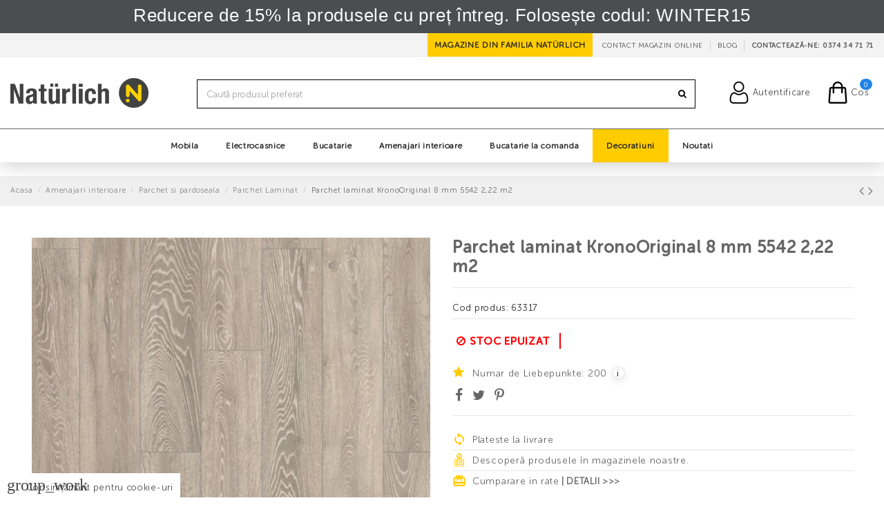

--- FILE ---
content_type: text/html; charset=utf-8
request_url: https://www.naturlich.ro/parchet-laminat-kronooriginal-8-mm-5542-2-22-m2.html
body_size: 54013
content:
<!doctype html>
<html lang="ro">

<head><script>(function(w,i,g){w[g]=w[g]||[];if(typeof w[g].push=='function')w[g].push(i)})
(window,'GTM-NVL52XV','google_tags_first_party');</script><script>(function(w,d,s,l){w[l]=w[l]||[];(function(){w[l].push(arguments);})('set', 'developer_id.dY2E1Nz', true);
		var f=d.getElementsByTagName(s)[0],
		j=d.createElement(s);j.async=true;j.src='/x2w1/';
		f.parentNode.insertBefore(j,f);
		})(window,document,'script','dataLayer');</script>
    
        
  <meta charset="utf-8">


  <meta http-equiv="x-ua-compatible" content="ie=edge">



    <link rel="canonical" href="https://www.naturlich.ro/parchet-laminat-kronooriginal-8-mm-5542-2-22-m2.html">

  <title>Parchet laminat K.O. 8 mm 5542 2,22 m2</title>
<meta name='cookiesplus-added' content='true'><script data-keepinline='true' data-cfasync='false'>let cookiesplusCookieValue=null;if(window.cookiesplus_debug){debugger;}
for(let cookie of document.cookie.split(';')){let[cookieName,value]=cookie.trim().split('=');if(cookieName==='cookiesplus'){cookiesplusCookieValue=decodeURIComponent(value);break;}}
if(cookiesplusCookieValue===null){console.log('%ccookiesplus cookie doesn\'t exist','background: red; color: white');throw new Error('cookiesplus cookie not found');}
try{cookiesplusCookieValue=JSON.parse(cookiesplusCookieValue);}catch(e){console.error('Failed to parse cookiesplus cookie value',e);throw new Error('Invalid cookiesplus cookie value');}
const defaultConsents={'ad_storage':false,'ad_user_data':false,'ad_personalization':false,'analytics_storage':false,'functionality_storage':true,'personalization_storage':false,'security_storage':true,};Object.keys(defaultConsents).forEach(function(key){window[key]=false;});if(cookiesplusCookieValue&&cookiesplusCookieValue.consents){const cookiesplusConsents=Object.keys(cookiesplusCookieValue.consents).filter(v=>v.startsWith('cookiesplus-finality'));cookiesplusConsents.forEach(function(key){const consent_type=cookiesplusCookieValue.consent_mode?.[key]?.consent_type;if(typeof cookiesplusCookieValue.consents!=='undefined'&&typeof cookiesplusCookieValue.consents[key]!=='undefined'&&cookiesplusCookieValue.consents[key]==='on'&&consent_type){Object.entries(consent_type).forEach(([innerKey,value])=>{if(value){window[innerKey]=true;}});}});}
window.dataLayer=window.dataLayer||[];function gtag(){dataLayer.push(arguments);}
gtag('consent','default',{'ad_storage':'denied','ad_user_data':'denied','ad_personalization':'denied','analytics_storage':'denied','functionality_storage':'granted','personalization_storage':'denied','security_storage':'granted','wait_for_update':500});gtag('consent','update',{'ad_storage':window.ad_storage?'granted':'denied','ad_user_data':window.ad_user_data?'granted':'denied','ad_personalization':window.ad_personalization?'granted':'denied','analytics_storage':window.analytics_storage?'granted':'denied','functionality_storage':'granted','personalization_storage':window.personalization_storage?'granted':'denied','security_storage':'granted',});if(cookiesplusCookieValue.consent_mode){if(cookiesplusCookieValue.consent_mode['url_passthrough']!==undefined){gtag('set','url_passthrough',cookiesplusCookieValue.consent_mode['url_passthrough']);}
if(cookiesplusCookieValue.consent_mode['ads_data_redaction']!==undefined){gtag('set','ads_data_redaction',cookiesplusCookieValue.consent_mode['ads_data_redaction']);}}</script><script data-keepinline="true" type="c8ac449b6aa9e710a31b995b-text/javascript">
    var cdcGtmApi = '//www.naturlich.ro/module/cdc_googletagmanager/async';
    var ajaxShippingEvent = 1;
    var ajaxPaymentEvent = 1;

/* datalayer */
dataLayer = window.dataLayer || [];
    let cdcDatalayer = {"event":"view_item","pageCategory":"product","ecommerce":{"currency":"RON","value":"165.29","items":[{"item_id":"NAT63317","item_name":"Parchet laminat KronoOriginal 8 mm 5542 2,22 m2","item_reference":"63317","item_brand":"Naturlich","item_category":"Amenajari interioare","item_category2":"Parchet si pardoseala","item_category3":"Parchet Laminat","price":"165.29","quantity":1,"google_business_vertical":"retail"}]},"google_tag_params":{"ecomm_pagetype":"product","ecomm_prodid":"NAT63317","ecomm_totalvalue":200,"ecomm_totalvalue_tax_exc":165.28999999999999,"ecomm_category":"Parchet Laminat"}};
    dataLayer.push(cdcDatalayer);

/* call to GTM Tag */
(function(w,d,s,l,i){w[l]=w[l]||[];w[l].push({'gtm.start':
new Date().getTime(),event:'gtm.js'});var f=d.getElementsByTagName(s)[0],
j=d.createElement(s),dl=l!='dataLayer'?'&l='+l:'';j.async=true;j.src=
'https://www.googletagmanager.com/gtm.js?id='+i+dl;f.parentNode.insertBefore(j,f);
})(window,document,'script','dataLayer','GTM-NVL52XV');

/* async call to avoid cache system for dynamic data */
var cdcgtmreq = new XMLHttpRequest();
cdcgtmreq.onreadystatechange = function() {
    if (cdcgtmreq.readyState == XMLHttpRequest.DONE ) {
        if (cdcgtmreq.status == 200) {
          	var datalayerJs = cdcgtmreq.responseText;
            try {
                var datalayerObj = JSON.parse(datalayerJs);
                dataLayer = dataLayer || [];
                dataLayer.push(datalayerObj);
            } catch(e) {
               console.log("[CDCGTM] error while parsing json");
            }

                    }
        dataLayer.push({
          'event': 'datalayer_ready'
        });
    }
};
cdcgtmreq.open("GET", "//www.naturlich.ro/module/cdc_googletagmanager/async?action=user" /*+ "?" + new Date().getTime()*/, true);
cdcgtmreq.setRequestHeader('X-Requested-With', 'XMLHttpRequest');
cdcgtmreq.send();
</script>

  <meta name="description" content="Parchet laminat K.O. 8 mm 5542 2,22 m2 Parchetul laminat  Krono Original 5542 are nuanta stejar boulder si este realizat din HDF de calitate, are grosimea de">
  <meta name="keywords" content="Parchet laminat K.O. 8 mm 5542 2,22 m2">

  <meta name="twitter:card" content="summary" /> 
  <meta name="twitter:site" content="https://www.naturlich.ro/" /> 
  <meta name="twitter:title" content="Parchet laminat K.O. 8 mm 5542 2,22 m2" /> 
  <meta name="twitter:description" content="Parchet laminat K.O. 8 mm 5542 2,22 m2 Parchetul laminat  Krono Original 5542 are nuanta stejar boulder si este realizat din HDF de calitate, are grosimea de" /> 
  <meta name="twitter:image" content="https://www.naturlich.ro/img/Twitter-Card.jpg" />
  <link rel="manifest" href="/manifest.json">
    
    

  
    	  

  <script src="https://www.googleoptimize.com/optimize.js?id=GTM-WRF8GDP" type="c8ac449b6aa9e710a31b995b-text/javascript"></script>



    <meta property="og:type" content="product">
    <meta property="og:url" content="https://www.naturlich.ro/parchet-laminat-kronooriginal-8-mm-5542-2-22-m2.html">
    <meta property="og:title" content="Parchet laminat K.O. 8 mm 5542 2,22 m2">
    <meta property="og:site_name" content="Natürlich">
    <meta property="og:description" content="Parchet laminat K.O. 8 mm 5542 2,22 m2 Parchetul laminat  Krono Original 5542 are nuanta stejar boulder si este realizat din HDF de calitate, are grosimea de">
    <meta property="og:image" content="https://www.naturlich.ro/231003-square_thickbox_default/parchet-laminat-kronooriginal-8-mm-5542-2-22-m2.jpg">
    <meta property="og:image:width" content="1100">
    <meta property="og:image:height" content="1100">





      <meta name="viewport" content="width=device-width, initial-scale=1">
  




  <link rel="icon" type="image/vnd.microsoft.icon" href="/img/favicon.ico?1676950386">
  <link rel="shortcut icon" type="image/x-icon" href="/img/favicon.ico?1676950386">
      <link rel="apple-touch-icon" href="/img/cms/logo_apple.png">
        <link rel="icon" sizes="192x192" href="/img/cms/logo_android.png">
  


      <link href="https://fonts.googleapis.com/css?family=Muli:400,700,800,900&amp;display=swap" rel="stylesheet">
    

<script src="https://cdn.jsdelivr.net/npm/@fancyapps/ui@4.0/dist/fancybox.umd.js" type="c8ac449b6aa9e710a31b995b-text/javascript"></script>




 



    <link rel="stylesheet" href="https://www.naturlich.ro/themes/warehouse/assets/cache/theme-621d387804.css" type="text/css" media="all">




  

  <script type="c8ac449b6aa9e710a31b995b-text/javascript">
        var ASPath = "\/modules\/pm_advancedsearch4\/";
        var ASSearchUrl = "https:\/\/www.naturlich.ro\/module\/pm_advancedsearch4\/advancedsearch4";
        var AdvancedStoreMapsData = {"meta":{"missingHooks":[],"jsBaseLink":"https:\/\/www.naturlich.ro\/modules\/advancedstoremaps\/views\/js\/","dataLink":"https:\/\/www.naturlich.ro\/module\/advancedstoremaps\/data?ajax=1"},"settings":{"apiKey":"AIzaSyCRA295LneFH8XgJnXnZHJOJI6CMfckM3I","mapLanguage":"shop","mapTheme":"light","mapParams":{"center":{"lat":46.470060440360001,"lng":24.522224287499998},"zoom":7,"zoomControl":true,"fullscreenControl":true,"gestureHandling":"auto","mapTypeControl":true,"streetViewControl":true,"rotateControl":true,"clickableIcons":true},"marker":{"animation":"none","icon":null,"width":32,"height":32},"infoWindow":{"storeDetails":["address","phone","schedule","website"],"displayGetDirections":true},"mapStyle":"[]","countryFilter":true,"mapClustering":false,"geocoding":false,"clustererParams":null,"geocodingParams":null},"context":{"ps":{"v17":true},"langIsoCode":"ro","countryIsoCode":"RO"},"trans":{"workingHours":"Program","getDirections":"Prime\u0219te direc\u021bii","weekdays":["Luni","Mar\u0163i","Miercuri","Joi","Vineri","S\u00e2mb\u0103t\u0103","Duminic\u0103"],"searchByAddr":"C\u0103utare dup\u0103 adres\u0103","noResultsFound":"Nu s-au g\u0103sit rezultate.","noResultsFoundNear":"Nu s-au g\u0103sit rezultate \u00een apropierea acestei loca\u021bii.","noAddressesFound":"Nu s-au g\u0103sit adrese, \u00eencerca\u021bi o alt\u0103 c\u0103utare.","retrySearch":"\u00cencerca\u021bi o alt\u0103 c\u0103utare","countryFilter":"Filtru de \u021bar\u0103","allCountries":"Toate \u021b\u0103rile","featuredStore":"Magazin promovat"}};
        var C_P_CMS_PAGE = 22;
        var C_P_CONSENT_DOWNLOAD = "https:\/\/www.naturlich.ro\/module\/cookiesplus\/front";
        var C_P_COOKIE_CONFIG = {"1":{"cookies":[{"name":"cookiesplus"},{"name":"PHP_SESSID"},{"name":"PrestaShop-#"}]},"2":{"cookies":[{"name":"is_eu"},{"name":"SERVERID"},{"name":"_smps"}],"consent_type":{"functionality_storage":"true","security_storage":"true"},"firingEvent":""},"3":{"cookies":[{"name":"ar_debug"},{"name":"demdex"},{"name":"r\/collect"},{"name":"smcfds"},{"name":"smg"},{"name":"smuuid"},{"name":"smvr"},{"name":"uid"},{"name":"_ga"},{"name":"_gat"},{"name":"_ga_#"},{"name":"_gid"},{"name":"_hjSessionUser_#"},{"name":"_hjSession_"},{"name":"_smvs"},{"name":"__EC_TEST__"}],"consent_type":{"analytics_storage":"true","personalization_storage":"true"},"firingEvent":""},"4":{"cookies":[{"name":"a"},{"name":"ads\/ga-audiences"},{"name":"am_tokens"},{"name":"am_tokens_eu-v1"},{"name":"anj"},{"name":"ayl_visitor"},{"name":"CMID"},{"name":"CMPRO"},{"name":"CMPS"},{"name":"criteo"},{"name":"cto_bundle"},{"name":"data-c"},{"name":"data-c-ts"},{"name":"dpm"},{"name":"fr"},{"name":"IDE"},{"name":"mv_tokens"},{"name":"mv_tokens_eu-v1"},{"name":"opt_out"},{"name":"receive-cookie-deprecation"},{"name":"tvid"},{"name":"tv_UICR"},{"name":"uuid2"},{"name":"visitor-id"},{"name":"XANDR_PANID"},{"name":"_biano"},{"name":"_fbp"},{"name":"_gcl_au"},{"name":"_pinterest_ct_ua"},{"name":"_pin_unauth"}],"consent_type":{"ad_storage":"true","ad_user_data":"true","ad_personalization":"true"},"firingEvent":""}};
        var C_P_COOKIE_VALUE = "{}";
        var C_P_DATE = "2026-01-26 23:41:19";
        var C_P_DISPLAY_AGAIN = 0;
        var C_P_DOMAIN = ".naturlich.ro";
        var C_P_EXPIRY = 365;
        var C_P_FINALITIES_COUNT = 4;
        var C_P_NOT_AVAILABLE_OUTSIDE_EU = 1;
        var C_P_OVERLAY = "0";
        var C_P_OVERLAY_OPACITY = "0.5";
        var C_P_REFRESH = 0;
        var PS_COOKIE_SAMESITE = "Lax";
        var PS_COOKIE_SECURE = 1;
        var as4_orderBySalesAsc = "Sales: Lower first";
        var as4_orderBySalesDesc = "Sales: Highest first";
        var codwfeeplus_codproductid = "52664";
        var codwfeeplus_codproductreference = "COD";
        var codwfeeplus_is17 = true;
        var elementorFrontendConfig = {"isEditMode":"","stretchedSectionContainer":"","is_rtl":""};
        var failMessage = "Ne pare rau, a aparut o eroare de plata, va rugam sa plasati din nou comanda.";
        var iqitTheme = {"rm_sticky":"0","rm_breakpoint":0,"op_preloader":"0","cart_style":"floating","cart_confirmation":"modal","h_layout":"2","f_fixed":"","f_layout":"3","h_absolute":"0","h_sticky":"header","hw_width":"inherit","h_search_type":"full","pl_lazyload":false,"pl_infinity":false,"pl_rollover":true,"pl_crsl_autoplay":false,"pl_slider_ld":5,"pl_slider_d":5,"pl_slider_t":3,"pl_slider_p":2,"pp_thumbs":"leftd","pp_zoom":"modalzoom","pp_tabs":"tabh"};
        var iqitfdc_from = 0;
        var iqitmegamenu = {"sticky":"false","containerSelector":"#wrapper > .container"};
        var iqitreviews = [];
        var iqitwishlist = {"nbProducts":0};
        var mokkaCheckoutLink = "https:\/\/www.naturlich.ro\/module\/mokka\/checkout?ajax=1";
        var mokkaRegistrationLink = "https:\/\/www.naturlich.ro\/module\/mokka\/registration?ajax=1";
        var prestashop = {"cart":{"products":[],"totals":{"total":{"type":"total","label":"Total","amount":0,"value":"0,00\u00a0lei"},"total_including_tax":{"type":"total","label":"Total (cu taxe)","amount":0,"value":"0,00\u00a0lei"},"total_excluding_tax":{"type":"total","label":"Total (fara TVA)","amount":0,"value":"0,00\u00a0lei"}},"subtotals":{"products":{"type":"products","label":"Subtotal","amount":0,"value":"0,00\u00a0lei"},"discounts":null,"shipping":{"type":"shipping","label":"Livrare","amount":0,"value":"Gratuit"},"tax":null},"products_count":0,"summary_string":"0 articole","vouchers":{"allowed":1,"added":[]},"discounts":[{"id_cart_rule":"53984","id_customer":"0","date_from":"2026-01-05 10:00:00","date_to":"2026-02-26 23:59:00","description":"Cuponul valabil pentru produsele care nu beneficiaz\u0103 de alte reduceri de pre\u021b!","quantity":"9906","quantity_per_user":"1","priority":"1","partial_use":"0","code":"WINTER15","minimum_amount":"0.00","minimum_amount_tax":"0","minimum_amount_currency":"1","minimum_amount_shipping":"0","country_restriction":"0","carrier_restriction":"0","group_restriction":"0","cart_rule_restriction":"1","product_restriction":"0","shop_restriction":"1","free_shipping":"0","reduction_percent":"15.00","reduction_amount":"0.00","reduction_tax":"0","reduction_currency":"1","reduction_product":"0","reduction_exclude_special":"1","gift_product":"0","gift_product_attribute":"0","highlight":"1","active":"1","date_add":"2026-01-06 10:40:25","date_upd":"2026-01-26 21:03:56","id_lang":"2","name":"WINTER15","quantity_for_user":1}],"minimalPurchase":0,"minimalPurchaseRequired":""},"currency":{"name":"Leu rom\u00e2nesc","iso_code":"RON","iso_code_num":"946","sign":"lei"},"customer":{"lastname":null,"firstname":null,"email":null,"birthday":null,"newsletter":null,"newsletter_date_add":null,"optin":null,"website":null,"company":null,"siret":null,"ape":null,"is_logged":false,"gender":{"type":null,"name":null},"addresses":[]},"language":{"name":"Rom\u00e2n\u0103 (Romanian)","iso_code":"ro","locale":"ro-RO","language_code":"ro-ro","is_rtl":"0","date_format_lite":"Y-m-d","date_format_full":"Y-m-d H:i:s","id":2},"page":{"title":"","canonical":null,"meta":{"title":"Parchet laminat K.O. 8 mm 5542 2,22 m2","description":"Parchet laminat K.O. 8 mm 5542 2,22 m2 Parchetul laminat\u00a0 Krono Original 5542 are nuanta stejar boulder si este realizat din HDF de calitate, are grosimea de","keywords":"Parchet laminat K.O. 8 mm 5542 2,22 m2","robots":"index"},"page_name":"product","body_classes":{"lang-ro":true,"lang-rtl":false,"country-RO":true,"currency-RON":true,"layout-full-width":true,"page-product":true,"tax-display-enabled":true,"product-id-10609":true,"product-Parchet laminat KronoOriginal 8 mm 5542 2,22 m2":true,"product-id-category-921":true,"product-id-manufacturer-1":true,"product-id-supplier-1":true,"product-available-for-order":true},"admin_notifications":[]},"shop":{"name":"Nat\u00fcrlich","logo":"\/img\/naturlich-logo-1666105437.jpg","stores_icon":"\/img\/logo_stores.png","favicon":"\/img\/favicon.ico"},"urls":{"base_url":"https:\/\/www.naturlich.ro\/","current_url":"https:\/\/www.naturlich.ro\/parchet-laminat-kronooriginal-8-mm-5542-2-22-m2.html","shop_domain_url":"https:\/\/www.naturlich.ro","img_ps_url":"https:\/\/www.naturlich.ro\/img\/","img_cat_url":"https:\/\/www.naturlich.ro\/img\/c\/","img_lang_url":"https:\/\/www.naturlich.ro\/img\/l\/","img_prod_url":"https:\/\/www.naturlich.ro\/img\/p\/","img_manu_url":"https:\/\/www.naturlich.ro\/img\/m\/","img_sup_url":"https:\/\/www.naturlich.ro\/img\/su\/","img_ship_url":"https:\/\/www.naturlich.ro\/img\/s\/","img_store_url":"https:\/\/www.naturlich.ro\/img\/st\/","img_col_url":"https:\/\/www.naturlich.ro\/img\/co\/","img_url":"https:\/\/www.naturlich.ro\/themes\/warehouse\/assets\/img\/","css_url":"https:\/\/www.naturlich.ro\/themes\/warehouse\/assets\/css\/","js_url":"https:\/\/www.naturlich.ro\/themes\/warehouse\/assets\/js\/","pic_url":"https:\/\/www.naturlich.ro\/upload\/","pages":{"address":"https:\/\/www.naturlich.ro\/adresa","addresses":"https:\/\/www.naturlich.ro\/adrese","authentication":"https:\/\/www.naturlich.ro\/autentificare","cart":"https:\/\/www.naturlich.ro\/cos","category":"https:\/\/www.naturlich.ro\/index.php?controller=category","cms":"https:\/\/www.naturlich.ro\/index.php?controller=cms","contact":"https:\/\/www.naturlich.ro\/contact","discount":"https:\/\/www.naturlich.ro\/reducere","guest_tracking":"https:\/\/www.naturlich.ro\/urmarirea-comenzilor-pentru-oaspeti","history":"https:\/\/www.naturlich.ro\/istoria-comenzilor","identity":"https:\/\/www.naturlich.ro\/identitate","index":"https:\/\/www.naturlich.ro\/","my_account":"https:\/\/www.naturlich.ro\/contul-meu","order_confirmation":"https:\/\/www.naturlich.ro\/confirmare-comanda","order_detail":"https:\/\/www.naturlich.ro\/index.php?controller=order-detail","order_follow":"https:\/\/www.naturlich.ro\/returnari","order":"https:\/\/www.naturlich.ro\/comanda","order_return":"https:\/\/www.naturlich.ro\/index.php?controller=order-return","order_slip":"https:\/\/www.naturlich.ro\/nota-credit","pagenotfound":"https:\/\/www.naturlich.ro\/pagina-negasita","password":"https:\/\/www.naturlich.ro\/recuperare-parola","pdf_invoice":"https:\/\/www.naturlich.ro\/index.php?controller=pdf-invoice","pdf_order_return":"https:\/\/www.naturlich.ro\/index.php?controller=pdf-order-return","pdf_order_slip":"https:\/\/www.naturlich.ro\/index.php?controller=pdf-order-slip","prices_drop":"https:\/\/www.naturlich.ro\/reduceri-de-pret","product":"https:\/\/www.naturlich.ro\/index.php?controller=product","search":"https:\/\/www.naturlich.ro\/cautare","sitemap":"https:\/\/www.naturlich.ro\/harta site","stores":"https:\/\/www.naturlich.ro\/magazine","supplier":"https:\/\/www.naturlich.ro\/furnizori","register":"https:\/\/www.naturlich.ro\/autentificare?create_account=1","order_login":"https:\/\/www.naturlich.ro\/comanda?login=1"},"alternative_langs":[],"theme_assets":"\/themes\/warehouse\/assets\/","actions":{"logout":"https:\/\/www.naturlich.ro\/?mylogout="},"no_picture_image":{"bySize":{"cart_default":{"url":"https:\/\/www.naturlich.ro\/img\/p\/ro-default-cart_default.jpg","width":125,"height":125},"small_default":{"url":"https:\/\/www.naturlich.ro\/img\/p\/ro-default-small_default.jpg","width":127,"height":127},"square_cart_default":{"url":"https:\/\/www.naturlich.ro\/img\/p\/ro-default-square_cart_default.jpg","width":200,"height":200},"home_default":{"url":"https:\/\/www.naturlich.ro\/img\/p\/ro-default-home_default.jpg","width":305,"height":305},"medium_default":{"url":"https:\/\/www.naturlich.ro\/img\/p\/ro-default-medium_default.jpg","width":452,"height":452},"square_medium_default":{"url":"https:\/\/www.naturlich.ro\/img\/p\/ro-default-square_medium_default.jpg","width":500,"height":500},"large_default":{"url":"https:\/\/www.naturlich.ro\/img\/p\/ro-default-large_default.jpg","width":577,"height":577},"square_home_default":{"url":"https:\/\/www.naturlich.ro\/img\/p\/ro-default-square_home_default.jpg","width":600,"height":600},"square_large_default":{"url":"https:\/\/www.naturlich.ro\/img\/p\/ro-default-square_large_default.jpg","width":1000,"height":1000},"square_thickbox_default":{"url":"https:\/\/www.naturlich.ro\/img\/p\/ro-default-square_thickbox_default.jpg","width":1100,"height":1100}},"small":{"url":"https:\/\/www.naturlich.ro\/img\/p\/ro-default-cart_default.jpg","width":125,"height":125},"medium":{"url":"https:\/\/www.naturlich.ro\/img\/p\/ro-default-square_medium_default.jpg","width":500,"height":500},"large":{"url":"https:\/\/www.naturlich.ro\/img\/p\/ro-default-square_thickbox_default.jpg","width":1100,"height":1100},"legend":""}},"configuration":{"display_taxes_label":true,"display_prices_tax_incl":true,"is_catalog":false,"show_prices":true,"opt_in":{"partner":false},"quantity_discount":{"type":"price","label":"Pret"},"voucher_enabled":1,"return_enabled":0},"field_required":[],"breadcrumb":{"links":[{"title":"Acasa","url":"https:\/\/www.naturlich.ro\/"},{"title":"Amenajari interioare","url":"https:\/\/www.naturlich.ro\/amenajari-interioare.html"},{"title":"Parchet si pardoseala","url":"https:\/\/www.naturlich.ro\/amenajari-interioare\/parchet-si-pardoseala.html"},{"title":"Parchet Laminat","url":"https:\/\/www.naturlich.ro\/amenajari-interioare\/parchet-si-pardoseala\/parchet-laminat.html"},{"title":"Parchet laminat KronoOriginal 8 mm 5542 2,22 m2","url":"https:\/\/www.naturlich.ro\/parchet-laminat-kronooriginal-8-mm-5542-2-22-m2.html"}],"count":5},"link":{"protocol_link":"https:\/\/","protocol_content":"https:\/\/"},"time":1769463679,"static_token":"c1b0ae364aa0cde0dbceab4c3069492f","token":"fca3e78b48f14fb524472fb492d5d27e"};
        var psemailsubscription_subscription = "https:\/\/www.naturlich.ro\/module\/ps_emailsubscription\/subscription";
      </script>

  



  <style>div#cookiesplus-modal,#cookiesplus-modal>div,#cookiesplus-modal p{background-color:#fff !important}#cookiesplus-modal>div,#cookiesplus-modal p{color:#000 !important}#cookiesplus-modal button.cookiesplus-accept,#cookiesplus-modal button.cookiesplus-accept-encourage{background-color:#20bf6b}#cookiesplus-modal button.cookiesplus-accept,#cookiesplus-modal button.cookiesplus-accept-encourage{border:1px solid #20bf6b}#cookiesplus-modal button.cookiesplus-accept,#cookiesplus-modal button.cookiesplus-accept-encourage{color:#fff}#cookiesplus-modal button.cookiesplus-accept,#cookiesplus-modal button.cookiesplus-accept-encourage{font-size:16px}#cookiesplus-modal button.cookiesplus-more-information{background-color:#fff}#cookiesplus-modal button.cookiesplus-more-information{border:1px solid #7a7a7a}#cookiesplus-modal button.cookiesplus-more-information{color:#000}#cookiesplus-modal button.cookiesplus-more-information{font-size:16px}#cookiesplus-modal button.cookiesplus-reject,#cookiesplus-modal button.cookiesplus-reject-encourage{background-color:#fff}#cookiesplus-modal button.cookiesplus-reject,#cookiesplus-modal button.cookiesplus-reject-encourage{border:1px solid #7a7a7a}#cookiesplus-modal button.cookiesplus-reject,#cookiesplus-modal button.cookiesplus-reject-encourage{color:#000}#cookiesplus-modal button.cookiesplus-reject,#cookiesplus-modal button.cookiesplus-reject-encourage{font-size:16px}#cookiesplus-modal button.cookiesplus-save:not([disabled]){background-color:#fff}#cookiesplus-modal button.cookiesplus-save:not([disabled]){border:1px solid #7a7a7a}#cookiesplus-modal button.cookiesplus-save:not([disabled]){color:#000}#cookiesplus-modal button.cookiesplus-save{font-size:16px}#cookiesplus-tab{bottom:0;left:0;background-color:#fff;color:#484848}</style><style>#cookiesplus-modal .float-xs-right{text-align:center}#cookiesplus-modal{padding-bottom:0}</style>															 
<!-- Pinterest Tag -->
<script type="c8ac449b6aa9e710a31b995b-text/javascript">

!function(e){if(!window.pintrk){window.pintrk = function () {
window.pintrk.queue.push(Array.prototype.slice.call(arguments))};var
  n=window.pintrk;n.queue=[],n.version="3.0";var
  t=document.createElement("script");t.async=!0,t.src=e;var
  r=document.getElementsByTagName("script")[0];
  r.parentNode.insertBefore(t,r)}}("https://s.pinimg.com/ct/core.js");
pintrk('load', '2613162565112', {em: 'naturlich.mkt1@gmail.com'});
pintrk('page');

</script>
<noscript>
<img height="1" width="1" style="display:none;" alt="pinterest"
  src="https://ct.pinterest.com/v3/?event=init&tid=2613162565112&pd[em]=065917e2453883ed0a289fd3dd5bc1f6&noscript=1" />
</noscript>
<!-- end Pinterest Tag -->
<script type="c8ac449b6aa9e710a31b995b-text/javascript">
    var pmpcr_ajax_url = "https://www.naturlich.ro/module/pmpcrestrictions/ajax";
    var pmpcr_token = "c1b0ae364aa0cde0dbceab4c3069492f";
</script>
<style>
    :root {
        --advsm-accent-color: #427FED;
    }
</style>

<script type="c8ac449b6aa9e710a31b995b-text/javascript">
        var link_cart = "https://www.naturlich.ro/cos";
            var link_reward = "https://www.naturlich.ro/affiliate-dashboard?ajax=1";
            var link_shopping_cart = "https://www.naturlich.ro/module/ps_shoppingcart/ajax";
            var eam_sending_email = "Sending...";
    var eam_email_invalid = "Email is invalid";
    var eam_email_sent_limited = "You have reached the maximum number of invitation";
    var eam_token = "382efe11dcfb29dc4a91c5a6ce52dab0";
    var name_is_blank = 'Name is required';
    var email_is_blank = 'Email is required';
    var email_is_invalid = 'Email is invalid';
</script>
	<!-- Biano Pixel Code --> 
	<script type="c8ac449b6aa9e710a31b995b-text/javascript"> 
	
		!function(b,i,a,n,o,p,x) 
		{if(b.bianoTrack)return;o=b.bianoTrack=function(){o.callMethod? 
		o.callMethod.apply(o,arguments):o.queue.push(arguments)}; 
		o.push=o;o.queue=[];p=i.createElement(a);p.async=!0;p.src=n; 
		x=i.getElementsByTagName(a)[0];x.parentNode.insertBefore(p,x) 
		}(window,document,'script','https://pixel.biano.ro/min/pixel.js'); 
		bianoTrack('init', 'ro38b8417a85d32930d96cedb32174fdc1bd5ade80'); 
	
	</script> 
	<!-- End Biano Pixel Code -->
<script defer src='https://attr-2p.com/be712e988/clc/1.js' type="c8ac449b6aa9e710a31b995b-text/javascript"></script>
<style>
    .th_rrp p {
                    color: #3d3d3d;
                            font-size: 14px;
            }

    .th_rrp_icon {
        font-size: 19px;
                    color: #3d3d3d;
            }

        .tippy-box[data-theme~='custom'] {
            background: #e6e6e6;
                color: #363636;
                font-size: 14px;
        }

        .tippy-box[data-theme~='custom'] > .tippy-arrow::before {
        color: #e6e6e6;
    }
        </style>


<!-- Magic Zoom Plus Prestashop module version v5.10.3 [v1.6.94:v5.3.7] -->
<script type="c8ac449b6aa9e710a31b995b-text/javascript">window["mgctlbx$Pltm"] = "Prestashop";</script>
<link type="text/css" href="/modules/magiczoomplus/views/css/magiczoomplus.css" rel="stylesheet" media="screen" />
<link type="text/css" href="/modules/magiczoomplus/views/css/magiczoomplus.module.css" rel="stylesheet" media="screen" />
<script type="c8ac449b6aa9e710a31b995b-text/javascript" src="/modules/magiczoomplus/views/js/magiczoomplus.js"></script>
<script type="c8ac449b6aa9e710a31b995b-text/javascript" src="/modules/magiczoomplus/views/js/magictoolbox.utils.js"></script>
<script type="c8ac449b6aa9e710a31b995b-text/javascript">
	var mzOptions = {
		'zoomWidth':'auto',
		'zoomHeight':'auto',
		'zoomPosition':'inner',
		'zoomDistance':15,
		'selectorTrigger':'click',
		'transitionEffect':true,
		'lazyZoom':false,
		'rightClick':false,
		'cssClass':'mz-show-arrows',
		'zoomMode':'off',
		'zoomOn':'hover',
		'upscale':true,
		'smoothing':true,
		'variableZoom':false,
		'zoomCaption':'off',
		'expand':'window',
		'expandZoomMode':'zoom',
		'expandZoomOn':'click',
		'expandCaption':true,
		'closeOnClickOutside':true,
		'hint':'off',
		'textHoverZoomHint':'Hover pentru zoom',
		'textClickZoomHint':'Click pentru zoom',
		'textExpandHint':'Click pentru a extinde',
		'textBtnClose':'Închide',
		'textBtnNext':'Următorul',
		'textBtnPrev':'Anterior'
	}
</script>
<script type="c8ac449b6aa9e710a31b995b-text/javascript">
	var mzMobileOptions = {
		'zoomMode':'zoom',
		'textHoverZoomHint':'Atingeți pentru zoom',
		'textClickZoomHint':'Atingeți de două ori sau ciupiți pentru zoom',
		'textExpandHint':'Atingeți pentru a extinde'
	}
</script>

<script type="c8ac449b6aa9e710a31b995b-text/javascript">
    var isPrestaShop15x = true;
    var isPrestaShop1541 = true;
    var isPrestaShop156x = true;
    var isPrestaShop16x = true;
    var isPrestaShop17x = true;
    var mEvent = 'click';
    var originalLayout = false;
    var m360AsPrimaryImage = true && (typeof(window['Magic360']) != 'undefined');
    var useMagicScroll = false;
    var scrollItems = 3;
    var isProductMagicZoomReady = false;
    var allowHighlightActiveSelectorOnUpdate = true;
    mzOptions['onZoomReady'] = function(id) {
        //console.log('MagicZoomPlus onZoomReady: ', id);
        if (id == 'MagicZoomPlusImageMainImage') {
            isProductMagicZoomReady = true;
        }
    }
    mzOptions['onUpdate'] = function(id, oldA, newA) {
        //console.log('MagicZoomPlus onUpdate: ', id);
        if (allowHighlightActiveSelectorOnUpdate) {
            mtHighlightActiveSelector(newA);
        }
        allowHighlightActiveSelectorOnUpdate = true;
    }


</script>
<script type="c8ac449b6aa9e710a31b995b-text/javascript" src="/modules/magiczoomplus/views/js/product17.js"></script>

<script type="c8ac449b6aa9e710a31b995b-text/javascript" src="/modules/magiczoomplus/views/js/switch.js"></script>





    
            <meta property="product:pretax_price:amount" content="165.289256">
        <meta property="product:pretax_price:currency" content="RON">
        <meta property="product:price:amount" content="200">
        <meta property="product:price:currency" content="RON">
        
    

     <meta name="facebook-domain-verification" content="316efzqn3ny6qvwujwbvytz294fbtt" /> </head>

<body id="product" class="lang-ro country-ro currency-ron layout-full-width page-product tax-display-enabled product-id-10609 product-parchet-laminat-kronooriginal-8-mm-5542-2-22-m2 product-id-category-921 product-id-manufacturer-1 product-id-supplier-1 product-available-for-order body-desktop-header-style-w-2">


    <!-- Google Tag Manager (noscript) -->
<noscript><iframe src="https://www.googletagmanager.com/ns.html?id=GTM-NVL52XV"
height="0" width="0" style="display:none;visibility:hidden"></iframe></noscript>
<!-- End Google Tag Manager (noscript) -->
			<script type="c8ac449b6aa9e710a31b995b-text/javascript"> 
		bianoTrack('track', 'product_view', {id: '10609'}); 
	</script>
	



<div class="cc-grower" >
<div role="dialog" aria-live="polite" aria-label="cookieconsent" aria-describedby="cookieconsent:desc" class="cc-window " style="background-color:#4C4D4F;color:#FBFBFB;">
<!--googleoff: all-->
<span id="cookieconsent:desc" class="cc-message">Reducere de 15% la produsele cu preț întreg. Folosește codul: WINTER15</span>
<div class="cc-compliance"></div>
<!--googleon: all-->
</div>
</div>


<main id="main-page-content"  >
    
            

    <header id="header" class="desktop-header-style-w-2">
        
            
  <div class="header-banner">
    
  </div>




            <nav class="header-nav">
        <div class="container">
    
        <div class="row justify-content-between">
            <div class="col col-auto col-md left-nav">
                                            <div class="block-iqitlinksmanager block-iqitlinksmanager-9 block-links-inline d-inline-block">
            <ul>
                                                            <li>
                            <a
                                    href="/magazinele-noastre"
                                    									                            >
                                MAGAZINE DIN FAMILIA NATÜRLICH
                            </a>
                        </li>
                                                </ul>
        </div>
    
            </div>
            <div class="col col-auto center-nav text-center">
                
             </div>
            <div class="col col-auto col-md right-nav text-right">
                <div class="d-inline-block wishlist-block">
    <a href="//www.naturlich.ro/module/iqitwishlist/view" aria-label="Favorite">
        <i class="fa fa-heart fa-3x" aria-hidden="true" title="Favorite"><span id="iqitwishlist-nb"></span></i>
    </a>
</div>
            <div class="block-iqitlinksmanager block-iqitlinksmanager-2 block-links-inline d-inline-block">
            <ul>
                                                            <li>
                            <a
                                    href="/magazinele-noastre"
                                    									                            >
                                MAGAZINE DIN FAMILIA NATÜRLICH
                            </a>
                        </li>
                                                                                <li>
                            <a
                                    href="/contact"
                                    									                            >
                                Contact Magazin Online
                            </a>
                        </li>
                                                                                <li>
                            <a
                                    href="/blog"
                                    									                            >
                                Blog
                            </a>
                        </li>
                                                                                <li>
                            <a
                                    href="tel:+40374347171"
                                    									 class="phone-link"                            >
                                CONTACTEAZĂ-NE:   0374 34 71 71
                            </a>
                        </li>
                                                </ul>
        </div>
                <div class="block-iqitlinksmanager block-iqitlinksmanager-7 block-links-inline d-inline-block">
            <ul>
                                                            <li>
                            <a
                                    href="tel:+40374347171"
                                    									 class="phone-link"                            >
                                CONTACTEAZĂ-NE:    0374 34 71 71
                            </a>
                        </li>
                                                </ul>
        </div>
    
             </div>
        </div>

                        </div>
            </nav>
        



<div id="desktop-header" class="desktop-header-style-2">
            
<div class="header-top">
    <div id="desktop-header-container" class="container">
        <div class="row align-items-center">
                            <div class="col col-auto col-header-left">
                    <div id="desktop_logo">
                                                <a href="https://www.naturlich.ro/">
                            <img class="logo img-fluid"
                                 src="/img/naturlich-logo-1666105437.jpg"                                  alt="Natürlich" title="Natürlich - mobilier și decorațiuni online și în magazine">
                        </a>
                    </div>
                    
                </div>
                <div class="col col-header-center">
                    
                                                
<!-- Block search module TOP -->
<div id="search_widget" class="search-widget rssearch container" data-search-controller-url="https://www.naturlich.ro/module/rssearch/search">
    <form method="get" action="https://www.naturlich.ro/module/rssearch/search">
        <div class="input-group">
            <input type="text" name="s" value="" data-all-text="Show all results"
                data-blog-text="Blog post" data-product-text="Product"
                data-brands-text="Marca" placeholder="Caută produsul preferat"
                class="form-control form-search-control" />
            <button type="submit" class="search-btn">
            <i class="fa fa-search"></i>
            </button>
        </div>
    </form>
</div>
<div class="rssearch_containter_rs">
    <div class = "rssearch_sugestions">
        <div class="rssearch_subtitle">Categorii:</div>
        <ul class="rssearch_sugestions_containter">
        </ul>
    </div>
    <div class = "rssearch_products">
        <div class="rssearch_subtitle">Produse:</div>
        <ul class="rssearch_products_containter">
        </ul>
        <span class="all_product_view"> Vezi toate produsele</span>
    </div>
</div>

<!-- /Block search module TOP -->                        
                                                            
                </div>
                        <div class="col col-auto col-header-right">
                <div class="row no-gutters justify-content-end">

                    
                                            <div id="header-user-btn" class="col col-auto header-btn-w header-user-btn-w">
            <a href="https://www.naturlich.ro/contul-meu"
           title="Conecteaza-te la contul de client"
           rel="nofollow" class="header-btn header-user-btn">
            <img src=https://www.naturlich.ro/themes/warehouse/assets/img/user.svg alt="user Icon" width="32" height="32">
            <span class="title">Autentificare</span>
        </a>
    </div>
                                        

                    

                                            
                                                    <div id="ps-shoppingcart-wrapper" class="col col-auto">
    <div id="ps-shoppingcart"
         class="header-btn-w header-cart-btn-w ps-shoppingcart dropdown">
         <div id="blockcart" class="blockcart cart-preview"
         data-refresh-url="//www.naturlich.ro/module/ps_shoppingcart/ajax">
        <a id="cart-toogle" class="cart-toogle header-btn header-cart-btn" data-toggle="dropdown" data-display="static">
        <img src=https://www.naturlich.ro/themes/warehouse/assets/img/cart.svg alt="user Icon" width="32" height="32"><span class="cart-products-count-btn">0</span></i>
            <span class="info-wrapper">
            <span class="title">Cos</span>
            <span class="cart-toggle-details">
            <span class="text-faded cart-separator"> / </span>
                            Gol
                        </span>
            </span>
        </a>
        <div id="_desktop_blockcart-content" class="dropdown-menu-custom dropdown-menu">
    <div id="blockcart-content" class="blockcart-content" >
        <div class="cart-title">
            <span class="modal-title">Coșul meu</span>
            <button type="button" id="js-cart-close" class="close">
                <span>×</span>
            </button>
            <hr>
        </div>
                    <span class="no-items">Nu mai sunt produse in cosul tau</span>
            </div>
</div> </div>




    </div>
</div>
                                                
                                    </div>
                
            </div>
            <div class="col-12">
                <div class="row">
                    
                </div>
            </div>
        </div>
    </div>
</div>
<div class="container iqit-megamenu-container">	<div id="iqitmegamenu-wrapper" class="iqitmegamenu-wrapper iqitmegamenu-all">
		<div class="container container-iqitmegamenu">
		<div id="iqitmegamenu-horizontal" class="iqitmegamenu  clearfix" role="navigation">

								
				<nav id="cbp-hrmenu" class="cbp-hrmenu cbp-horizontal cbp-hrsub-narrow">
					<ul>
												<li id="cbp-hrmenu-tab-18" class="cbp-hrmenu-tab cbp-hrmenu-tab-18  cbp-has-submeu">
	<a href="/mobila.html" class="nav-link" >

								<span class="cbp-tab-title">
								Mobila <i class="fa fa-angle-down cbp-submenu-aindicator"></i></span>
														</a>
														<div class="cbp-hrsub col-12">
								<div class="cbp-hrsub-inner">
									<div class="container iqitmegamenu-submenu-container">
									
																																	




<div class="row menu_row menu-element  first_rows menu-element-id-1">
                

                                                




    <div class="col-2 cbp-menu-column cbp-menu-element menu-element-id-3 ">
        <div class="cbp-menu-column-inner">
                        
                
                
                    
                                                    <div class="row cbp-categories-row">
                                                                                                            <div class="col-12">
                                            <div class="cbp-category-link-w"><a href="https://www.naturlich.ro/mobila/mobila-living.html"
                                                                                class="cbp-column-title nav-link cbp-category-title">Mobila Living</a>
                                                                                                                                                    
    <ul class="cbp-links cbp-category-tree"><li ><div class="cbp-category-link-w"><a href="https://www.naturlich.ro/mobila/mobila-living/colectii-living.html">Colectii living</a></div></li><li ><div class="cbp-category-link-w"><a href="https://www.naturlich.ro/mobila/mobila-living/seturi-living.html">Seturi living</a></div></li><li ><div class="cbp-category-link-w"><a href="https://www.naturlich.ro/mobila/mobila-living/masute-cafea.html">Masute cafea</a></div></li><li ><div class="cbp-category-link-w"><a href="https://www.naturlich.ro/mobila/mobila-living/biblioteci.html">Biblioteci</a></div></li><li ><div class="cbp-category-link-w"><a href="https://www.naturlich.ro/mobila/mobila-living/polite.html">Polite</a></div></li><li ><div class="cbp-category-link-w"><a href="https://www.naturlich.ro/mobila/mobila-living/comode-tv.html">Comode TV</a></div></li><li ><div class="cbp-category-link-w"><a href="https://www.naturlich.ro/mobila/mobila-living/accesorii-mobila-living.html">Accesorii mobila living</a></div></li></ul>

                                                                                            </div>
                                        </div>
                                                                                                </div>
                                            
                
            

            
            </div>    </div>
                                    




    <div class="col-2 cbp-menu-column cbp-menu-element menu-element-id-2 ">
        <div class="cbp-menu-column-inner">
                        
                
                
                    
                                                    <div class="row cbp-categories-row">
                                                                                                            <div class="col-12">
                                            <div class="cbp-category-link-w"><a href="https://www.naturlich.ro/mobila/coltare-canapele.html"
                                                                                class="cbp-column-title nav-link cbp-category-title">Coltare &amp; Canapele</a>
                                                                                                                                                    
    <ul class="cbp-links cbp-category-tree"><li ><div class="cbp-category-link-w"><a href="https://www.naturlich.ro/mobila/coltare-canapele/coltare-extensibile-fixe.html">Coltare extensibile &amp; fixe</a></div></li><li ><div class="cbp-category-link-w"><a href="https://www.naturlich.ro/mobila/coltare-canapele/canapele-extensibile-fixe.html">Canapele extensibile și fixe</a></div></li><li ><div class="cbp-category-link-w"><a href="https://www.naturlich.ro/mobila/coltare-canapele/canapele-recliner.html">Canapele Recliner</a></div></li><li ><div class="cbp-category-link-w"><a href="https://www.naturlich.ro/mobila/coltare-canapele/fotolii.html">Fotolii</a></div></li><li ><div class="cbp-category-link-w"><a href="https://www.naturlich.ro/mobila/coltare-canapele/tabureti.html">Tabureti</a></div></li><li ><div class="cbp-category-link-w"><a href="https://www.naturlich.ro/mobila/coltare-canapele/banchete.html">Banchete</a></div></li></ul>

                                                                                            </div>
                                        </div>
                                                                                                </div>
                                            
                
            

            
            </div>    </div>
                                    




    <div class="col-2 cbp-menu-column cbp-menu-element menu-element-id-5 ">
        <div class="cbp-menu-column-inner">
                        
                
                
                    
                                                    <div class="row cbp-categories-row">
                                                                                                            <div class="col-12">
                                            <div class="cbp-category-link-w"><a href="https://www.naturlich.ro/mobila/dormitoare.html"
                                                                                class="cbp-column-title nav-link cbp-category-title">Dormitoare</a>
                                                                                                                                                    
    <ul class="cbp-links cbp-category-tree"><li ><div class="cbp-category-link-w"><a href="https://www.naturlich.ro/mobila/dormitoare/colectii-dormitor.html">Colectii dormitor</a></div></li><li ><div class="cbp-category-link-w"><a href="https://www.naturlich.ro/mobila/dormitoare/seturi-dormitor.html">Seturi dormitor</a></div></li><li ><div class="cbp-category-link-w"><a href="https://www.naturlich.ro/mobila/dormitoare/paturi.html">Paturi</a></div></li><li ><div class="cbp-category-link-w"><a href="https://www.naturlich.ro/mobila/dormitoare/paturi-tapitate.html">Paturi Tapitate</a></div></li><li ><div class="cbp-category-link-w"><a href="https://www.naturlich.ro/mobila/dormitoare/noptiere.html">Noptiere</a></div></li><li ><div class="cbp-category-link-w"><a href="https://www.naturlich.ro/mobila/dormitoare/comode-dormitor.html">Comode</a></div></li><li ><div class="cbp-category-link-w"><a href="https://www.naturlich.ro/mobila/dormitoare/mobilier-dulapuri.html">Dulapuri</a></div></li><li ><div class="cbp-category-link-w"><a href="https://www.naturlich.ro/mobila/dormitoare/mese-de-toaleta.html">Mese de toaleta</a></div></li><li ><div class="cbp-category-link-w"><a href="https://www.naturlich.ro/mobila/dormitoare/accesorii-mobila-dormitor.html">Accesorii mobila dormitor</a></div></li></ul>

                                                                                            </div>
                                        </div>
                                                                                                </div>
                                            
                
            

            
            </div>    </div>
                                    




    <div class="col-2 cbp-menu-column cbp-menu-element menu-element-id-6 ">
        <div class="cbp-menu-column-inner">
                        
                
                
                    
                                                    <div class="row cbp-categories-row">
                                                                                                            <div class="col-12">
                                            <div class="cbp-category-link-w"><a href="https://www.naturlich.ro/mobila/dining.html"
                                                                                class="cbp-column-title nav-link cbp-category-title">Dining</a>
                                                                                                                                                    
    <ul class="cbp-links cbp-category-tree"><li ><div class="cbp-category-link-w"><a href="https://www.naturlich.ro/mobila/dining/colectii-dining.html">Colectii dining</a></div></li><li ><div class="cbp-category-link-w"><a href="https://www.naturlich.ro/mobila/dining/vitrine-bufete.html">Vitrine &amp; bufete</a></div></li><li ><div class="cbp-category-link-w"><a href="https://www.naturlich.ro/mobila/dining/mese-living-sufragerie.html">Mese living, mese sufragerie</a></div></li><li ><div class="cbp-category-link-w"><a href="https://www.naturlich.ro/mobila/dining/oglinzi.html">Oglinzi</a></div></li><li ><div class="cbp-category-link-w"><a href="https://www.naturlich.ro/mobila/dining/accesorii-mobila-dining.html">Accesorii mobila dining</a></div></li></ul>

                                                                                            </div>
                                        </div>
                                                                                                </div>
                                            
                
            

            
            </div>    </div>
                                    




    <div class="col-2 cbp-menu-column cbp-menu-element menu-element-id-7 ">
        <div class="cbp-menu-column-inner">
                        
                
                
                    
                                                    <div class="row cbp-categories-row">
                                                                                                            <div class="col-12">
                                            <div class="cbp-category-link-w"><a href="https://www.naturlich.ro/mobila/mese-scaune.html"
                                                                                class="cbp-column-title nav-link cbp-category-title">Mese &amp; Scaune</a>
                                                                                                                                                    
    <ul class="cbp-links cbp-category-tree"><li ><div class="cbp-category-link-w"><a href="https://www.naturlich.ro/mobila/mese-scaune/scaune.html">Scaune</a></div></li><li ><div class="cbp-category-link-w"><a href="https://www.naturlich.ro/mobila/mese-scaune/mese-de-interior.html">Mese</a></div></li><li ><div class="cbp-category-link-w"><a href="https://www.naturlich.ro/mobila/mese-scaune/seturi-de-mese.html">Seturi de mese</a></div></li></ul>

                                                                                            </div>
                                        </div>
                                                                                                </div>
                                            
                
            

            
            </div>    </div>
                                    




    <div class="col-2 cbp-menu-column cbp-menu-element menu-element-id-4 ">
        <div class="cbp-menu-column-inner">
                        
                
                
                    
                                                    <div class="row cbp-categories-row">
                                                                                                            <div class="col-12">
                                            <div class="cbp-category-link-w"><a href="https://www.naturlich.ro/mobila/saltele-somiere.html"
                                                                                class="cbp-column-title nav-link cbp-category-title">Saltele &amp; Somiere</a>
                                                                                                                                                    
    <ul class="cbp-links cbp-category-tree"><li ><div class="cbp-category-link-w"><a href="https://www.naturlich.ro/mobila/saltele-somiere/saltele.html">Saltele</a></div></li><li ><div class="cbp-category-link-w"><a href="https://www.naturlich.ro/mobila/saltele-somiere/somiere.html">Somiere</a></div></li><li ><div class="cbp-category-link-w"><a href="https://www.naturlich.ro/mobila/saltele-somiere/topuri-protectii-saltele.html">Topuri, protectii saltele</a></div></li><li  class="cbp-hrsub-haslevel2" ><div class="cbp-category-link-w"><a href="https://www.naturlich.ro/mobila/saltele-somiere/pilote-lenjerii.html">Pilote &amp; lenjerii</a>
    <ul class="cbp-hrsub-level2"><li ><div class="cbp-category-link-w"><a href="https://www.naturlich.ro/mobila/saltele-somiere/pilote-lenjerii/lenjerii-de-pat-.html">Lenjerii de pat</a></div></li></ul>
</div></li></ul>

                                                                                            </div>
                                        </div>
                                                                                                </div>
                                            
                
            

            
            </div>    </div>
                            
                </div>
																							




<div class="row menu_row menu-element  first_rows menu-element-id-8">
                

                                                




    <div class="col-2 cbp-menu-column cbp-menu-element menu-element-id-9 ">
        <div class="cbp-menu-column-inner">
                        
                
                
                    
                                                    <div class="row cbp-categories-row">
                                                                                                            <div class="col-12">
                                            <div class="cbp-category-link-w"><a href="https://www.naturlich.ro/mobila/depozitare.html"
                                                                                class="cbp-column-title nav-link cbp-category-title">Depozitare</a>
                                                                                                                                                    
    <ul class="cbp-links cbp-category-tree"><li ><div class="cbp-category-link-w"><a href="https://www.naturlich.ro/mobila/depozitare/comode.html">Comode</a></div></li><li ><div class="cbp-category-link-w"><a href="https://www.naturlich.ro/mobila/depozitare/dulapuri.html">Dulapuri</a></div></li><li ><div class="cbp-category-link-w"><a href="https://www.naturlich.ro/mobila/depozitare/articole-mic-mobilier.html">Diverse</a></div></li><li ><div class="cbp-category-link-w"><a href="https://www.naturlich.ro/mobila/depozitare/sisteme-de-depozitare-haine.html">Sisteme de depozitare haine</a></div></li><li ><div class="cbp-category-link-w"><a href="https://www.naturlich.ro/mobila/depozitare/agatatoare-haine.html">Agatatoare haine</a></div></li><li ><div class="cbp-category-link-w"><a href="https://www.naturlich.ro/mobila/depozitare/organizator-incaltaminte.html">Organizator incaltaminte</a></div></li><li ><div class="cbp-category-link-w"><a href="https://www.naturlich.ro/mobila/depozitare/rafturi.html">Rafturi</a></div></li><li ><div class="cbp-category-link-w"><a href="https://www.naturlich.ro/mobila/depozitare/accesorii-mobila-depozitare.html">Accesorii mobila depozitare</a></div></li></ul>

                                                                                            </div>
                                        </div>
                                                                                                </div>
                                            
                
            

            
            </div>    </div>
                                    




    <div class="col-2 cbp-menu-column cbp-menu-element menu-element-id-11 ">
        <div class="cbp-menu-column-inner">
                        
                
                
                    
                                                    <div class="row cbp-categories-row">
                                                                                                            <div class="col-12">
                                            <div class="cbp-category-link-w"><a href="https://www.naturlich.ro/mobila/mobila-copii.html"
                                                                                class="cbp-column-title nav-link cbp-category-title">Mobila copii</a>
                                                                                                                                                    
    <ul class="cbp-links cbp-category-tree"><li ><div class="cbp-category-link-w"><a href="https://www.naturlich.ro/mobila/mobila-copii/colectii-mobila-copii.html">Colectii mobila copii</a></div></li><li ><div class="cbp-category-link-w"><a href="https://www.naturlich.ro/mobila/mobila-copii/articole-mobila-copii.html">Articole mobila copii</a></div></li><li ><div class="cbp-category-link-w"><a href="https://www.naturlich.ro/mobila/mobila-copii/solutii-de-depozitare-camera-copii.html">Solutii de depozitare camera copii</a></div></li><li ><div class="cbp-category-link-w"><a href="https://www.naturlich.ro/mobila/mobila-copii/covoare-camera-copii.html">Covoare camera copii</a></div></li><li ><div class="cbp-category-link-w"><a href="https://www.naturlich.ro/mobila/mobila-copii/textile-pentru-copii.html">Textile pentru copii</a></div></li><li ><div class="cbp-category-link-w"><a href="https://www.naturlich.ro/mobila/mobila-copii/decoratiuni-camera-copii.html">Decoratiuni camera copii</a></div></li><li ><div class="cbp-category-link-w"><a href="https://www.naturlich.ro/mobila/mobila-copii/sanie-pentru-copii.html">Sanie pentru copii</a></div></li></ul>

                                                                                            </div>
                                        </div>
                                                                                                </div>
                                            
                
            

            
            </div>    </div>
                                    




    <div class="col-2 cbp-menu-column cbp-menu-element menu-element-id-12 ">
        <div class="cbp-menu-column-inner">
                        
                
                
                    
                                                    <div class="row cbp-categories-row">
                                                                                                            <div class="col-12">
                                            <div class="cbp-category-link-w"><a href="https://www.naturlich.ro/mobila/mobila-hol.html"
                                                                                class="cbp-column-title nav-link cbp-category-title">Mobila Hol</a>
                                                                                                                                                    
    <ul class="cbp-links cbp-category-tree"><li ><div class="cbp-category-link-w"><a href="https://www.naturlich.ro/mobila/mobila-hol/colectii-mobila-hol.html">Colectii mobila hol</a></div></li><li ><div class="cbp-category-link-w"><a href="https://www.naturlich.ro/mobila/mobila-hol/seturi-mobila-hol.html">Seturi mobila hol</a></div></li><li ><div class="cbp-category-link-w"><a href="https://www.naturlich.ro/mobila/mobila-hol/pantofare.html">Pantofare</a></div></li><li ><div class="cbp-category-link-w"><a href="https://www.naturlich.ro/mobila/mobila-hol/dulapuri-hol.html">Dulapuri hol</a></div></li><li ><div class="cbp-category-link-w"><a href="https://www.naturlich.ro/mobila/mobila-hol/cuiere.html">Cuiere</a></div></li><li ><div class="cbp-category-link-w"><a href="https://www.naturlich.ro/mobila/mobila-hol/rama-oglinda.html">Rama oglinda</a></div></li><li ><div class="cbp-category-link-w"><a href="https://www.naturlich.ro/mobila/mobila-hol/console.html">Console</a></div></li><li ><div class="cbp-category-link-w"><a href="https://www.naturlich.ro/mobila/mobila-hol/accesorii-hol.html">Accesorii hol</a></div></li></ul>

                                                                                            </div>
                                        </div>
                                                                                                </div>
                                            
                
            

            
            </div>    </div>
                                    




    <div class="col-2 cbp-menu-column cbp-menu-element menu-element-id-13 ">
        <div class="cbp-menu-column-inner">
                        
                
                
                    
                                                    <div class="row cbp-categories-row">
                                                                                                            <div class="col-12">
                                            <div class="cbp-category-link-w"><a href="https://www.naturlich.ro/mobila/mobila-birou.html"
                                                                                class="cbp-column-title nav-link cbp-category-title">Mobila birou</a>
                                                                                                                                                    
    <ul class="cbp-links cbp-category-tree"><li  class="cbp-hrsub-haslevel2" ><div class="cbp-category-link-w"><a href="https://www.naturlich.ro/mobila/mobila-birou/colectii-mobilier-de-birou.html">Colectii mobilier de birou</a>
    <ul class="cbp-hrsub-level2"><li ><div class="cbp-category-link-w"><a href="https://www.naturlich.ro/mobila/mobila-birou/colectii-mobilier-de-birou/office-jasmine.html">Office Jasmine</a></div></li><li ><div class="cbp-category-link-w"><a href="https://www.naturlich.ro/mobila/mobila-birou/colectii-mobilier-de-birou/office-clif.html">Office Clif</a></div></li><li ><div class="cbp-category-link-w"><a href="https://www.naturlich.ro/mobila/mobila-birou/colectii-mobilier-de-birou/havana.html">Havana</a></div></li><li ><div class="cbp-category-link-w"><a href="https://www.naturlich.ro/mobila/mobila-birou/colectii-mobilier-de-birou/west-valley.html">West Valley</a></div></li></ul>
</div></li><li ><div class="cbp-category-link-w"><a href="https://www.naturlich.ro/mobila/mobila-birou/mese-de-birou.html">Mese de birou</a></div></li><li ><div class="cbp-category-link-w"><a href="https://www.naturlich.ro/mobila/mobila-birou/scaune-birou.html">Scaune birou</a></div></li><li ><div class="cbp-category-link-w"><a href="https://www.naturlich.ro/mobila/mobila-birou/dulapuri-birou.html">Dulapuri birou</a></div></li><li ><div class="cbp-category-link-w"><a href="https://www.naturlich.ro/mobila/mobila-birou/accesorii-birou.html">Accesorii birou</a></div></li></ul>

                                                                                            </div>
                                        </div>
                                                                                                </div>
                                            
                
            

            
            </div>    </div>
                                    




    <div class="col-2 cbp-menu-column cbp-menu-element menu-element-id-14 ">
        <div class="cbp-menu-column-inner">
                        
                
                
                    
                                                    <div class="row cbp-categories-row">
                                                                                                            <div class="col-12">
                                            <div class="cbp-category-link-w"><a href="https://www.naturlich.ro/mobila/bucatarie.html"
                                                                                class="cbp-column-title nav-link cbp-category-title">Bucatarie</a>
                                                                                                                                                    
    <ul class="cbp-links cbp-category-tree"><li ><div class="cbp-category-link-w"><a href="https://www.naturlich.ro/mobila/bucatarie/comode-bucatarie.html">Comode bucatarie</a></div></li><li ><div class="cbp-category-link-w"><a href="https://www.naturlich.ro/mobila/bucatarie/mobilier-bucatarie.html">Mobilier bucatarie</a></div></li><li ><div class="cbp-category-link-w"><a href="https://www.naturlich.ro/mobila/bucatarie/accesorii-bucatarii.html">Accesorii bucatarii</a></div></li><li ><div class="cbp-category-link-w"><a href="https://www.naturlich.ro/mobila/bucatarie/insule-de-bucatarie-si-carucioare.html">Insule de bucatarie si carucioare</a></div></li><li  class="cbp-hrsub-haslevel2" ><div class="cbp-category-link-w"><a href="https://www.naturlich.ro/mobila/bucatarie/chiuvete-si-baterii-de-bucatarie.html">Chiuvete si baterii de bucatarie</a>
    <ul class="cbp-hrsub-level2"><li ><div class="cbp-category-link-w"><a href="https://www.naturlich.ro/mobila/bucatarie/chiuvete-si-baterii-de-bucatarie/set-chiuveta-si-baterie.html">Set chiuveta si baterie</a></div></li><li ><div class="cbp-category-link-w"><a href="https://www.naturlich.ro/mobila/bucatarie/chiuvete-si-baterii-de-bucatarie/chiuvete-bucatarie.html">Chiuvete bucatarie</a></div></li><li ><div class="cbp-category-link-w"><a href="https://www.naturlich.ro/mobila/bucatarie/chiuvete-si-baterii-de-bucatarie/baterii-bucatarie.html">Baterii Bucatarie</a></div></li><li  class="cbp-hrsub-haslevel3" ><div class="cbp-category-link-w"><a href="https://www.naturlich.ro/mobila/bucatarie/chiuvete-si-baterii-de-bucatarie/accesorii-chiuvete-si-baterii-bucatarie.html">Accesorii chiuvete si baterii bucatarie</a>
    <ul class="cbp-hrsub-level2 cbp-hrsub-level3"><li ><div class="cbp-category-link-w"><a href="https://www.naturlich.ro/mobila/bucatarie/chiuvete-si-baterii-de-bucatarie/accesorii-chiuvete-si-baterii-bucatarie/tocatoare-resturi-de-alimente.html">Tocatoare resturi de alimente</a></div></li><li ><div class="cbp-category-link-w"><a href="https://www.naturlich.ro/mobila/bucatarie/chiuvete-si-baterii-de-bucatarie/accesorii-chiuvete-si-baterii-bucatarie/dozatoare-detergent-lichid.html">Dozatoare detergent lichid</a></div></li><li ><div class="cbp-category-link-w"><a href="https://www.naturlich.ro/mobila/bucatarie/chiuvete-si-baterii-de-bucatarie/accesorii-chiuvete-si-baterii-bucatarie/accesorii-chiuvete.html">Accesorii chiuvete</a></div></li><li ><div class="cbp-category-link-w"><a href="https://www.naturlich.ro/mobila/bucatarie/chiuvete-si-baterii-de-bucatarie/accesorii-chiuvete-si-baterii-bucatarie/produse-de-curatare.html">Produse de curatare</a></div></li></ul>
</div></li></ul>
</div></li></ul>

                                                                                            </div>
                                        </div>
                                                                                                </div>
                                            
                
            

            
            </div>    </div>
                                    




    <div class="col-2 cbp-menu-column cbp-menu-element menu-element-id-15 ">
        <div class="cbp-menu-column-inner">
                        
                
                
                    
                                                    <div class="row cbp-categories-row">
                                                                                                            <div class="col-12">
                                            <div class="cbp-category-link-w"><a href="https://www.naturlich.ro/mobila/produse-pentru-baie.html"
                                                                                class="cbp-column-title nav-link cbp-category-title">Produse pentru baie</a>
                                                                                                                                                    
    <ul class="cbp-links cbp-category-tree"><li ><div class="cbp-category-link-w"><a href="https://www.naturlich.ro/mobila/produse-pentru-baie/mobilier-baie.html">Mobilier baie</a></div></li><li ><div class="cbp-category-link-w"><a href="https://www.naturlich.ro/mobila/produse-pentru-baie/accesorii-baie.html">Accesorii baie</a></div></li><li ><div class="cbp-category-link-w"><a href="https://www.naturlich.ro/mobila/produse-pentru-baie/textile-pentru-baie.html">Textile pentru baie</a></div></li><li ><div class="cbp-category-link-w"><a href="https://www.naturlich.ro/mobila/produse-pentru-baie/depozitare-si-organizare.html">Depozitare si organizare</a></div></li></ul>

                                                                                            </div>
                                        </div>
                                                                                                </div>
                                            
                
            

            
            </div>    </div>
                                    




    <div class="col-2 cbp-menu-column cbp-menu-element menu-element-id-16 ">
        <div class="cbp-menu-column-inner">
                        
                
                
                    
                                                    <div class="row cbp-categories-row">
                                                                                                            <div class="col-12">
                                            <div class="cbp-category-link-w"><a href="https://www.naturlich.ro/mobila/mobilier-gradina.html"
                                                                                class="cbp-column-title nav-link cbp-category-title">Mobilier gradina</a>
                                                                                                                                            </div>
                                        </div>
                                                                                                </div>
                                            
                
            

            
            </div>    </div>
                            
                </div>
																					
																			</div>
								</div>
							</div>
													</li>
												<li id="cbp-hrmenu-tab-20" class="cbp-hrmenu-tab cbp-hrmenu-tab-20  cbp-has-submeu">
	<a href="/electrocasnice.html" class="nav-link" >

								<span class="cbp-tab-title">
								Electrocasnice <i class="fa fa-angle-down cbp-submenu-aindicator"></i></span>
														</a>
														<div class="cbp-hrsub col-4">
								<div class="cbp-hrsub-inner">
									<div class="container iqitmegamenu-submenu-container">
									
																																	




<div class="row menu_row menu-element  first_rows menu-element-id-1">
                

                                                




    <div class="col-6 cbp-menu-column cbp-menu-element menu-element-id-4 ">
        <div class="cbp-menu-column-inner">
                        
                
                
                    
                                                    <div class="row cbp-categories-row">
                                                                                                            <div class="col-12">
                                            <div class="cbp-category-link-w"><a href="https://www.naturlich.ro/electrocasnice/electrocasnice-mari.html"
                                                                                class="cbp-column-title nav-link cbp-category-title">Electrocasnice mari</a>
                                                                                                                                                    
    <ul class="cbp-links cbp-category-tree"><li  class="cbp-hrsub-haslevel2" ><div class="cbp-category-link-w"><a href="https://www.naturlich.ro/electrocasnice/electrocasnice-mari/gatire.html">Gatire</a>
    <ul class="cbp-hrsub-level2"><li ><div class="cbp-category-link-w"><a href="https://www.naturlich.ro/electrocasnice/electrocasnice-mari/gatire/cuptoare.html">Cuptoare</a></div></li><li ><div class="cbp-category-link-w"><a href="https://www.naturlich.ro/electrocasnice/electrocasnice-mari/gatire/plite.html">Plite</a></div></li><li ><div class="cbp-category-link-w"><a href="https://www.naturlich.ro/electrocasnice/electrocasnice-mari/gatire/hote.html">Hote</a></div></li><li ><div class="cbp-category-link-w"><a href="https://www.naturlich.ro/electrocasnice/electrocasnice-mari/gatire/aragaze.html">Aragaze</a></div></li><li ><div class="cbp-category-link-w"><a href="https://www.naturlich.ro/electrocasnice/electrocasnice-mari/gatire/cuptoare-cu-microunde.html">Cuptoare cu microunde</a></div></li></ul>
</div></li><li  class="cbp-hrsub-haslevel2" ><div class="cbp-category-link-w"><a href="https://www.naturlich.ro/electrocasnice/electrocasnice-mari/masini-de-spalat-vase-eficiente.html">Masini de spalat vase</a>
    <ul class="cbp-hrsub-level2"><li ><div class="cbp-category-link-w"><a href="https://www.naturlich.ro/electrocasnice/electrocasnice-mari/masini-de-spalat-vase-eficiente/masini-de-spalat-vase-independent.html">Masini de spalat vase independent</a></div></li><li ><div class="cbp-category-link-w"><a href="https://www.naturlich.ro/electrocasnice/electrocasnice-mari/masini-de-spalat-vase-eficiente/masini-de-spalat-vase-incorporabile.html">Masini de spalat vase incorporabile</a></div></li></ul>
</div></li><li  class="cbp-hrsub-haslevel2" ><div class="cbp-category-link-w"><a href="https://www.naturlich.ro/electrocasnice/electrocasnice-mari/aparate-frigorifice.html">Aparate frigorifice</a>
    <ul class="cbp-hrsub-level2"><li ><div class="cbp-category-link-w"><a href="https://www.naturlich.ro/electrocasnice/electrocasnice-mari/aparate-frigorifice/combine-frigorifice.html">Combine Frigorifice</a></div></li><li ><div class="cbp-category-link-w"><a href="https://www.naturlich.ro/electrocasnice/electrocasnice-mari/aparate-frigorifice/congelatoare-si-lazi-frigorifice.html">Congelatoare si lazi frigorifice</a></div></li><li ><div class="cbp-category-link-w"><a href="https://www.naturlich.ro/electrocasnice/electrocasnice-mari/aparate-frigorifice/frigidere.html">Frigidere</a></div></li><li ><div class="cbp-category-link-w"><a href="https://www.naturlich.ro/electrocasnice/electrocasnice-mari/aparate-frigorifice/racitoare-de-vin.html">Racitoare de vin</a></div></li></ul>
</div></li><li  class="cbp-hrsub-haslevel2" ><div class="cbp-category-link-w"><a href="https://www.naturlich.ro/electrocasnice/electrocasnice-mari/masini-de-spalat-rufe-uscatoare.html">Masini de spalat rufe, uscatoare</a>
    <ul class="cbp-hrsub-level2"><li ><div class="cbp-category-link-w"><a href="https://www.naturlich.ro/electrocasnice/electrocasnice-mari/masini-de-spalat-rufe-uscatoare/masini-de-spalat-rufe.html">Masini de spalat rufe</a></div></li><li ><div class="cbp-category-link-w"><a href="https://www.naturlich.ro/electrocasnice/electrocasnice-mari/masini-de-spalat-rufe-uscatoare/masini-de-spalat-rufe-cu-uscator.html">Masini de spalat rufe cu uscator</a></div></li><li ><div class="cbp-category-link-w"><a href="https://www.naturlich.ro/electrocasnice/electrocasnice-mari/masini-de-spalat-rufe-uscatoare/uscatoare-de-rufe.html">Uscatoare de rufe</a></div></li></ul>
</div></li><li  class="cbp-hrsub-haslevel2" ><div class="cbp-category-link-w"><a href="https://www.naturlich.ro/electrocasnice/electrocasnice-mari/accesorii-electrocasnice.html">Accesorii electrocasnice</a>
    <ul class="cbp-hrsub-level2"><li ><div class="cbp-category-link-w"><a href="https://www.naturlich.ro/electrocasnice/electrocasnice-mari/accesorii-electrocasnice/filtre-carbon.html">Filtre carbon</a></div></li><li ><div class="cbp-category-link-w"><a href="https://www.naturlich.ro/electrocasnice/electrocasnice-mari/accesorii-electrocasnice/accesorii-pentru-gatit.html">Accesorii pentru gatit</a></div></li><li ><div class="cbp-category-link-w"><a href="https://www.naturlich.ro/electrocasnice/electrocasnice-mari/accesorii-electrocasnice/accesorii-pentru-masina-de-spalat-vase.html">Accesorii pentru masina de spalat vase</a></div></li><li ><div class="cbp-category-link-w"><a href="https://www.naturlich.ro/electrocasnice/electrocasnice-mari/accesorii-electrocasnice/accesorii-frigorifice.html">Accesorii frigorifice</a></div></li><li ><div class="cbp-category-link-w"><a href="https://www.naturlich.ro/electrocasnice/electrocasnice-mari/accesorii-electrocasnice/accesorii-pentru-masini-de-spalat-rufe.html">Accesorii pentru masini de spalat rufe</a></div></li></ul>
</div></li><li  class="cbp-hrsub-haslevel2" ><div class="cbp-category-link-w"><a href="https://www.naturlich.ro/electrocasnice/electrocasnice-mari/incorporabile.html">Incorporabile</a>
    <ul class="cbp-hrsub-level2"><li ><div class="cbp-category-link-w"><a href="https://www.naturlich.ro/electrocasnice/electrocasnice-mari/incorporabile/plite-incorporabile.html">Plite incorporabile</a></div></li><li ><div class="cbp-category-link-w"><a href="https://www.naturlich.ro/electrocasnice/electrocasnice-mari/incorporabile/cuptoare-incorporabile.html">Cuptoare incorporabile</a></div></li><li ><div class="cbp-category-link-w"><a href="https://www.naturlich.ro/electrocasnice/electrocasnice-mari/incorporabile/cuptoare-cu-microunde-incorporabile.html">Cuptoare cu microunde incorporabile</a></div></li><li ><div class="cbp-category-link-w"><a href="https://www.naturlich.ro/electrocasnice/electrocasnice-mari/incorporabile/hote-incorporabile.html">Hote incorporabile</a></div></li><li ><div class="cbp-category-link-w"><a href="https://www.naturlich.ro/electrocasnice/electrocasnice-mari/incorporabile/frigidere-incorporabile.html">Frigidere incorporabile</a></div></li><li ><div class="cbp-category-link-w"><a href="https://www.naturlich.ro/electrocasnice/electrocasnice-mari/incorporabile/combine-frigorifice-incorporabile.html">Combine frigorifice incorporabile</a></div></li><li ><div class="cbp-category-link-w"><a href="https://www.naturlich.ro/electrocasnice/electrocasnice-mari/incorporabile/congelatoare-si-lazi-frigorifice-incorporabile.html">Congelatoare si lazi frigorifice incorporabile</a></div></li><li ><div class="cbp-category-link-w"><a href="https://www.naturlich.ro/electrocasnice/electrocasnice-mari/incorporabile/racitoare-de-vin-incorporabile.html">Racitoare de vin incorporabile</a></div></li><li ><div class="cbp-category-link-w"><a href="https://www.naturlich.ro/electrocasnice/electrocasnice-mari/incorporabile/masini-de-spalat-vase-incorporabile.html">Masini de spalat vase incorporabile</a></div></li><li ><div class="cbp-category-link-w"><a href="https://www.naturlich.ro/electrocasnice/electrocasnice-mari/incorporabile/masini-de-spalat-rufe-incorporabile.html">Masini de spalat rufe incorporabile</a></div></li><li ><div class="cbp-category-link-w"><a href="https://www.naturlich.ro/electrocasnice/electrocasnice-mari/incorporabile/masini-de-spalat-rufe-cu-uscator-incorporabil.html">Masini de spalat rufe cu uscator incorporabil</a></div></li><li ><div class="cbp-category-link-w"><a href="https://www.naturlich.ro/electrocasnice/electrocasnice-mari/incorporabile/uscatoare-de-rufe-incorporabile.html">Uscatoare de rufe incorporabile</a></div></li></ul>
</div></li></ul>

                                                                                            </div>
                                        </div>
                                                                                                </div>
                                            
                
            

            
            </div>    </div>
                                    




    <div class="col-6 cbp-menu-column cbp-menu-element menu-element-id-5 ">
        <div class="cbp-menu-column-inner">
                        
                
                
                    
                                                    <div class="row cbp-categories-row">
                                                                                                            <div class="col-12">
                                            <div class="cbp-category-link-w"><a href="https://www.naturlich.ro/electrocasnice/electrocasnice-mici-menaj.html"
                                                                                class="cbp-column-title nav-link cbp-category-title">Electrocasnice mici, Menaj</a>
                                                                                                                                                    
    <ul class="cbp-links cbp-category-tree"><li  class="cbp-hrsub-haslevel2" ><div class="cbp-category-link-w"><a href="https://www.naturlich.ro/electrocasnice/electrocasnice-mici-menaj/preparare-alimente.html">Preparare alimente</a>
    <ul class="cbp-hrsub-level2"><li ><div class="cbp-category-link-w"><a href="https://www.naturlich.ro/electrocasnice/electrocasnice-mici-menaj/preparare-alimente/blendere-de-masa.html">Blendere de masa</a></div></li><li ><div class="cbp-category-link-w"><a href="https://www.naturlich.ro/electrocasnice/electrocasnice-mici-menaj/preparare-alimente/mixere.html">Mixere</a></div></li><li ><div class="cbp-category-link-w"><a href="https://www.naturlich.ro/electrocasnice/electrocasnice-mici-menaj/preparare-alimente/roboti-de-bucatarie-si-accesorii.html">Roboti de bucatarie si accesorii</a></div></li></ul>
</div></li><li  class="cbp-hrsub-haslevel2" ><div class="cbp-category-link-w"><a href="https://www.naturlich.ro/electrocasnice/electrocasnice-mici-menaj/aparate-cafea-si-ceai.html">Aparate cafea si ceai</a>
    <ul class="cbp-hrsub-level2"><li ><div class="cbp-category-link-w"><a href="https://www.naturlich.ro/electrocasnice/electrocasnice-mici-menaj/aparate-cafea-si-ceai/espressoare.html">Espressoare</a></div></li><li ><div class="cbp-category-link-w"><a href="https://www.naturlich.ro/electrocasnice/electrocasnice-mici-menaj/aparate-cafea-si-ceai/cafetiere.html">Cafetiere</a></div></li></ul>
</div></li></ul>

                                                                                            </div>
                                        </div>
                                                                                                </div>
                                            
                
            

            
            </div>    </div>
                            
                </div>
																					
																			</div>
								</div>
							</div>
													</li>
												<li id="cbp-hrmenu-tab-28" class="cbp-hrmenu-tab cbp-hrmenu-tab-28  cbp-has-submeu">
	<a href="https://www.naturlich.ro/mobila/bucatarie.html" class="nav-link" >

								<span class="cbp-tab-title">
								Bucatarie <i class="fa fa-angle-down cbp-submenu-aindicator"></i></span>
														</a>
														<div class="cbp-hrsub col-5">
								<div class="cbp-hrsub-inner">
									<div class="container iqitmegamenu-submenu-container">
									
																																	




<div class="row menu_row menu-element  first_rows menu-element-id-1">
                

                                                




    <div class="col-6 cbp-menu-column cbp-menu-element menu-element-id-2 ">
        <div class="cbp-menu-column-inner">
                        
                
                
                    
                                                    <div class="row cbp-categories-row">
                                                                                                            <div class="col-12">
                                            <div class="cbp-category-link-w"><a href="https://www.naturlich.ro/mobila/bucatarie/mobilier-bucatarie.html"
                                                                                class="cbp-column-title nav-link cbp-category-title">Mobilier bucatarie</a>
                                                                                                                                            </div>
                                        </div>
                                                                                                </div>
                                            
                
            

                                                




<div class="row menu_row menu-element  menu-element-id-4">
                

                                                




    <div class="col-12 cbp-menu-column cbp-menu-element menu-element-id-7 ">
        <div class="cbp-menu-column-inner">
                        
                
                
                    
                                                    <div class="row cbp-categories-row">
                                                                                                            <div class="col-12">
                                            <div class="cbp-category-link-w"><a href="https://www.naturlich.ro/mobila/bucatarie/comode-bucatarie.html"
                                                                                class="cbp-column-title nav-link cbp-category-title">Comode bucatarie</a>
                                                                                                                                            </div>
                                        </div>
                                                                                                </div>
                                            
                
            

            
            </div>    </div>
                            
                </div>
                                    




<div class="row menu_row menu-element  menu-element-id-5">
                

                                                




    <div class="col-12 cbp-menu-column cbp-menu-element menu-element-id-8 ">
        <div class="cbp-menu-column-inner">
                        
                
                
                    
                                                    <div class="row cbp-categories-row">
                                                                                                            <div class="col-12">
                                            <div class="cbp-category-link-w"><a href="https://www.naturlich.ro/mobila/bucatarie/insule-de-bucatarie-si-carucioare.html"
                                                                                class="cbp-column-title nav-link cbp-category-title">Insule de bucatarie si carucioare</a>
                                                                                                                                            </div>
                                        </div>
                                                                                                </div>
                                            
                
            

            
            </div>    </div>
                            
                </div>
                                    




<div class="row menu_row menu-element  menu-element-id-6">
                

                                                




    <div class="col-12 cbp-menu-column cbp-menu-element menu-element-id-9 ">
        <div class="cbp-menu-column-inner">
                        
                
                
                    
                                                    <div class="row cbp-categories-row">
                                                                                                            <div class="col-12">
                                            <div class="cbp-category-link-w"><a href="https://www.naturlich.ro/mobila/bucatarie/accesorii-bucatarii.html"
                                                                                class="cbp-column-title nav-link cbp-category-title">Accesorii bucatarii</a>
                                                                                                                                            </div>
                                        </div>
                                                                                                </div>
                                            
                
            

            
            </div>    </div>
                            
                </div>
                            
            </div>    </div>
                                    




    <div class="col-6 cbp-menu-column cbp-menu-element menu-element-id-3 ">
        <div class="cbp-menu-column-inner">
                        
                
                
                    
                                                    <div class="row cbp-categories-row">
                                                                                                            <div class="col-12">
                                            <div class="cbp-category-link-w"><a href="https://www.naturlich.ro/bucatarie/chiuvete-si-baterii-de-bucatarie.html"
                                                                                class="cbp-column-title nav-link cbp-category-title">Chiuvete si baterii de bucatarie</a>
                                                                                                                                                    
    <ul class="cbp-links cbp-category-tree"><li ><div class="cbp-category-link-w"><a href="https://www.naturlich.ro/bucatarie/chiuvete-si-baterii-de-bucatarie/set-chiuveta-si-baterie.html">Set chiuveta si baterie</a></div></li><li ><div class="cbp-category-link-w"><a href="https://www.naturlich.ro/bucatarie/chiuvete-si-baterii-de-bucatarie/chiuvete-bucatarie.html">Chiuvete bucatarie</a></div></li><li ><div class="cbp-category-link-w"><a href="https://www.naturlich.ro/bucatarie/chiuvete-si-baterii-de-bucatarie/baterii-bucatarie.html">Baterii Bucatarie</a></div></li><li  class="cbp-hrsub-haslevel2" ><div class="cbp-category-link-w"><a href="https://www.naturlich.ro/bucatarie/chiuvete-si-baterii-de-bucatarie/accesorii-chiuvete-si-baterii-bucatarie.html">Accesorii chiuvete si baterii bucatarie</a>
    <ul class="cbp-hrsub-level2"><li ><div class="cbp-category-link-w"><a href="https://www.naturlich.ro/bucatarie/chiuvete-si-baterii-de-bucatarie/accesorii-chiuvete-si-baterii-bucatarie/tocatoare-resturi-de-alimente.html">Tocatoare resturi de alimente</a></div></li><li ><div class="cbp-category-link-w"><a href="https://www.naturlich.ro/bucatarie/chiuvete-si-baterii-de-bucatarie/accesorii-chiuvete-si-baterii-bucatarie/dozatoare-detergent-lichid.html">Dozatoare detergent lichid</a></div></li><li ><div class="cbp-category-link-w"><a href="https://www.naturlich.ro/bucatarie/chiuvete-si-baterii-de-bucatarie/accesorii-chiuvete-si-baterii-bucatarie/accesorii-chiuvete.html">Accesorii chiuvete</a></div></li><li ><div class="cbp-category-link-w"><a href="https://www.naturlich.ro/bucatarie/chiuvete-si-baterii-de-bucatarie/accesorii-chiuvete-si-baterii-bucatarie/produse-de-curatare.html">Produse de curatare</a></div></li></ul>
</div></li></ul>

                                                                                            </div>
                                        </div>
                                                                                                </div>
                                            
                
            

            
            </div>    </div>
                            
                </div>
																					
																			</div>
								</div>
							</div>
													</li>
												<li id="cbp-hrmenu-tab-21" class="cbp-hrmenu-tab cbp-hrmenu-tab-21  cbp-has-submeu">
	<a href="https://www.naturlich.ro/amenajari-interioare.html" class="nav-link" >

								<span class="cbp-tab-title">
								Amenajari interioare <i class="fa fa-angle-down cbp-submenu-aindicator"></i></span>
														</a>
														<div class="cbp-hrsub col-5">
								<div class="cbp-hrsub-inner">
									<div class="container iqitmegamenu-submenu-container">
									
																																	




<div class="row menu_row menu-element  first_rows menu-element-id-1">
                

                                                




    <div class="col-6 cbp-menu-column cbp-menu-element menu-element-id-6 ">
        <div class="cbp-menu-column-inner">
                        
                
                
                    
                                                    <div class="row cbp-categories-row">
                                                                                                            <div class="col-12">
                                            <div class="cbp-category-link-w"><a href="https://www.naturlich.ro/amenajari-interioare/riflaje.html"
                                                                                class="cbp-column-title nav-link cbp-category-title">Riflaje</a>
                                                                                                                                            </div>
                                        </div>
                                                                                                </div>
                                            
                
            

                                                




<div class="row menu_row menu-element  menu-element-id-15">
                

                                                




    <div class="col-12 cbp-menu-column cbp-menu-element menu-element-id-8 ">
        <div class="cbp-menu-column-inner">
                        
                
                
                    
                                                    <div class="row cbp-categories-row">
                                                                                                            <div class="col-12">
                                            <div class="cbp-category-link-w"><a href="https://www.naturlich.ro/amenajari-interioare/lambriuri.html"
                                                                                class="cbp-column-title nav-link cbp-category-title">Lambriuri</a>
                                                                                                                                            </div>
                                        </div>
                                                                                                </div>
                                            
                
            

            
            </div>    </div>
                                    




    <div class="col-12 cbp-menu-column cbp-menu-element menu-element-id-7 ">
        <div class="cbp-menu-column-inner">
                        
                
                
                    
                                                    <div class="row cbp-categories-row">
                                                                                                                                </div>
                                            
                
            

            
            </div>    </div>
                                    




    <div class="col-12 cbp-menu-column cbp-menu-element menu-element-id-4 ">
        <div class="cbp-menu-column-inner">
                        
                
                
                    
                                                    <div class="row cbp-categories-row">
                                                                                                            <div class="col-12">
                                            <div class="cbp-category-link-w"><a href="https://www.naturlich.ro/amenajari-interioare/parchet-si-pardoseala.html"
                                                                                class="cbp-column-title nav-link cbp-category-title">Parchet si pardoseala</a>
                                                                                                                                                    
    <ul class="cbp-links cbp-category-tree"><li ><div class="cbp-category-link-w"><a href="https://www.naturlich.ro/amenajari-interioare/parchet-si-pardoseala/parchet-laminat.html">Parchet Laminat</a></div></li></ul>

                                                                                            </div>
                                        </div>
                                                                                                </div>
                                            
                
            

            
            </div>    </div>
                            
                </div>
                            
            </div>    </div>
                                    




    <div class="col-6 cbp-menu-column cbp-menu-element menu-element-id-3 ">
        <div class="cbp-menu-column-inner">
                        
                
                
                    
                                                    <div class="row cbp-categories-row">
                                                                                                            <div class="col-12">
                                            <div class="cbp-category-link-w"><a href="https://www.naturlich.ro/amenajari-interioare/covoare.html"
                                                                                class="cbp-column-title nav-link cbp-category-title">Covoare</a>
                                                                                                                                                    
    <ul class="cbp-links cbp-category-tree"><li ><div class="cbp-category-link-w"><a href="https://www.naturlich.ro/amenajari-interioare/covoare/covoare-camera.html">Covoare camera</a></div></li><li ><div class="cbp-category-link-w"><a href="https://www.naturlich.ro/amenajari-interioare/covoare/covoare-copii.html">Covoare copii</a></div></li><li ><div class="cbp-category-link-w"><a href="https://www.naturlich.ro/amenajari-interioare/covoare/covoare-bucatarie.html">Covoare bucatarie</a></div></li><li ><div class="cbp-category-link-w"><a href="https://www.naturlich.ro/amenajari-interioare/covoare/covoare-de-baie.html">Covoare de baie</a></div></li><li ><div class="cbp-category-link-w"><a href="https://www.naturlich.ro/amenajari-interioare/covoare/covoare-intrare.html">Covoare intrare</a></div></li></ul>

                                                                                            </div>
                                        </div>
                                                                                                </div>
                                            
                
            

                                                




<div class="row menu_row menu-element  menu-element-id-16">
                

                                                




    <div class="col-12 cbp-menu-column cbp-menu-element menu-element-id-5 ">
        <div class="cbp-menu-column-inner">
                        
                
                
                    
                                                    <div class="row cbp-categories-row">
                                                                                                            <div class="col-12">
                                            <div class="cbp-category-link-w"><a href="https://www.naturlich.ro/amenajari-interioare/plinte-si-profile-trecere.html"
                                                                                class="cbp-column-title nav-link cbp-category-title">Plinte si profile trecere</a>
                                                                                                                                                    
    <ul class="cbp-links cbp-category-tree"><li ><div class="cbp-category-link-w"><a href="https://www.naturlich.ro/amenajari-interioare/plinte-si-profile-trecere/plinte-parchet.html">Plinte parchet</a></div></li></ul>

                                                                                            </div>
                                        </div>
                                                                                                </div>
                                            
                
            

            
            </div>    </div>
                            
                </div>
                            
            </div>    </div>
                            
                </div>
																					
																			</div>
								</div>
							</div>
													</li>
												<li id="cbp-hrmenu-tab-19" class="cbp-hrmenu-tab cbp-hrmenu-tab-19 ">
	<a href="/bucatarie-la-comanda.html" class="nav-link" >

								<span class="cbp-tab-title">
								Bucatarie la comanda</span>
														</a>
													</li>
												<li id="cbp-hrmenu-tab-26" class="cbp-hrmenu-tab cbp-hrmenu-tab-26  cbp-has-submeu">
	<a href="/decoratiuni.html" class="nav-link" >

								<span class="cbp-tab-title">
								Decoratiuni <i class="fa fa-angle-down cbp-submenu-aindicator"></i></span>
														</a>
														<div class="cbp-hrsub col-5">
								<div class="cbp-hrsub-inner">
									<div class="container iqitmegamenu-submenu-container">
									
																																	




<div class="row menu_row menu-element  first_rows menu-element-id-1">
                

                                                




    <div class="col-6 cbp-menu-column cbp-menu-element menu-element-id-3 ">
        <div class="cbp-menu-column-inner">
                        
                
                
                    
                                                    <div class="row cbp-categories-row">
                                                                                                            <div class="col-12">
                                            <div class="cbp-category-link-w"><a href="https://www.naturlich.ro/amenajari-interioare/covoare.html"
                                                                                class="cbp-column-title nav-link cbp-category-title">Covoare</a>
                                                                                                                                            </div>
                                        </div>
                                                                                                                                                <div class="col-12">
                                            <div class="cbp-category-link-w"><a href="https://www.naturlich.ro/decoratiuni/Suport-lumanari-lumanari.html"
                                                                                class="cbp-column-title nav-link cbp-category-title">Suport lumânări &amp; lumânări</a>
                                                                                                                                            </div>
                                        </div>
                                                                                                                                                <div class="col-12">
                                            <div class="cbp-category-link-w"><a href="https://www.naturlich.ro/decoratiuni/ghivece-si-plante.html"
                                                                                class="cbp-column-title nav-link cbp-category-title">Ghivece si plante</a>
                                                                                                                                            </div>
                                        </div>
                                                                                                                                                <div class="col-12">
                                            <div class="cbp-category-link-w"><a href="https://www.naturlich.ro/decoratiuni/obiecte-decorative.html"
                                                                                class="cbp-column-title nav-link cbp-category-title">Obiecte decorative</a>
                                                                                                                                            </div>
                                        </div>
                                                                                                                                                <div class="col-12">
                                            <div class="cbp-category-link-w"><a href="https://www.naturlich.ro/decoratiuni/textile.html"
                                                                                class="cbp-column-title nav-link cbp-category-title">Textile</a>
                                                                                                                                            </div>
                                        </div>
                                                                                                                                                <div class="col-12">
                                            <div class="cbp-category-link-w"><a href="https://www.naturlich.ro/decoratiuni/decoraiuni-perete.html"
                                                                                class="cbp-column-title nav-link cbp-category-title">Decorațiuni perete</a>
                                                                                                                                            </div>
                                        </div>
                                                                                                                                                                                                                    <div class="col-12">
                                            <div class="cbp-category-link-w"><a href="https://www.naturlich.ro/decoratiuni/fototapete.html"
                                                                                class="cbp-column-title nav-link cbp-category-title">Fototapete</a>
                                                                                                                                            </div>
                                        </div>
                                                                                                                                                <div class="col-12">
                                            <div class="cbp-category-link-w"><a href="https://www.naturlich.ro/decoratiuni/tablouri.html"
                                                                                class="cbp-column-title nav-link cbp-category-title">Tablouri</a>
                                                                                                                                            </div>
                                        </div>
                                                                                                                                                                                                                    <div class="col-12">
                                            <div class="cbp-category-link-w"><a href="https://www.naturlich.ro/decoratiuni/ustensile-bucatarie.html"
                                                                                class="cbp-column-title nav-link cbp-category-title">Ustensile bucatarie</a>
                                                                                                                                            </div>
                                        </div>
                                                                                                                                                <div class="col-12">
                                            <div class="cbp-category-link-w"><a href="https://www.naturlich.ro/decoratiuni/fototapete-autoadezive.html"
                                                                                class="cbp-column-title nav-link cbp-category-title">Fototapete autoadezive</a>
                                                                                                                                            </div>
                                        </div>
                                                                                                </div>
                                            
                
            

            
            </div>    </div>
                                    




    <div class="col-6 cbp-menu-column cbp-menu-element menu-element-id-5 ">
        <div class="cbp-menu-column-inner">
                        
                
                
                    
                                                    <div class="row cbp-categories-row">
                                                                                                            <div class="col-12">
                                            <div class="cbp-category-link-w"><a href="https://www.naturlich.ro/decoratiuni/vaze.html"
                                                                                class="cbp-column-title nav-link cbp-category-title">Vaze</a>
                                                                                                                                            </div>
                                        </div>
                                                                                                                                                <div class="col-12">
                                            <div class="cbp-category-link-w"><a href="https://www.naturlich.ro/decoratiuni/paravane.html"
                                                                                class="cbp-column-title nav-link cbp-category-title">Paravane</a>
                                                                                                                                            </div>
                                        </div>
                                                                                                                                                <div class="col-12">
                                            <div class="cbp-category-link-w"><a href="https://www.naturlich.ro/decoratiuni/tablouri-pictate-manual.html"
                                                                                class="cbp-column-title nav-link cbp-category-title">Tablouri pictate manual</a>
                                                                                                                                            </div>
                                        </div>
                                                                                                                                                                                                                                                                                                                                                            <div class="col-12">
                                            <div class="cbp-category-link-w"><a href="https://www.naturlich.ro/decoratiuni/imagini-pe-sticla-acrilica.html"
                                                                                class="cbp-column-title nav-link cbp-category-title">Imagini pe sticla acrilica</a>
                                                                                                                                            </div>
                                        </div>
                                                                                                                                                <div class="col-12">
                                            <div class="cbp-category-link-w"><a href="https://www.naturlich.ro/decoratiuni/solutii-de-depozitare.html"
                                                                                class="cbp-column-title nav-link cbp-category-title">Solutii de depozitare</a>
                                                                                                                                            </div>
                                        </div>
                                                                                                                                                <div class="col-12">
                                            <div class="cbp-category-link-w"><a href="https://www.naturlich.ro/decoratiuni/corpuri-de-iluminat.html"
                                                                                class="cbp-column-title nav-link cbp-category-title">Corpuri de iluminat</a>
                                                                                                                                            </div>
                                        </div>
                                                                                                                                                <div class="col-12">
                                            <div class="cbp-category-link-w"><a href="https://www.naturlich.ro/decoratiuni/mobilier-mic.html"
                                                                                class="cbp-column-title nav-link cbp-category-title">Mobilier mic</a>
                                                                                                                                            </div>
                                        </div>
                                                                                                                                                <div class="col-12">
                                            <div class="cbp-category-link-w"><a href="https://www.naturlich.ro/decoratiuni/postere.html"
                                                                                class="cbp-column-title nav-link cbp-category-title">Postere</a>
                                                                                                                                            </div>
                                        </div>
                                                                                                </div>
                                            
                
            

            
            </div>    </div>
                            
                </div>
																					
																			</div>
								</div>
							</div>
													</li>
												<li id="cbp-hrmenu-tab-34" class="cbp-hrmenu-tab cbp-hrmenu-tab-34 ">
	<a href="https://www.naturlich.ro/noutati" class="nav-link" >

								<span class="cbp-tab-title">
								Noutati</span>
														</a>
													</li>
											</ul>
				</nav>
		</div>
		</div>
		<div id="sticky-cart-wrapper"></div>
	</div>

<div id="_desktop_iqitmegamenu-mobile">
	<a class="m-nav-btn" data-toggle="dropdown" data-display="static" aria-expanded="false"><i class="fa fa-times" aria-hidden="true"></i></a>
	<ul id="iqitmegamenu-mobile">
		



	
	<li><a href="https://www.naturlich.ro/"> Acasa </a></li><li><span class="mm-expand"><i class="fa fa-chevron-down expand-icon" aria-hidden="true"></i><i class="fa fa-chevron-up close-icon" aria-hidden="true"></i></span><a href="https://www.naturlich.ro/mobila.html"> Mobila </a>
	<ul><li><span class="mm-expand"><i class="fa fa-chevron-down expand-icon" aria-hidden="true"></i><i class="fa fa-chevron-up close-icon" aria-hidden="true"></i></span><a href="https://www.naturlich.ro/mobila/mobila-living.html"><img src="https://www.naturlich.ro/img/c/181-small_default.jpg" alt="Mobila Living" class="img-fluid" loading="lazy" > Mobila Living </a>
	<ul><li><span class="mm-expand"><i class="fa fa-chevron-down expand-icon" aria-hidden="true"></i><i class="fa fa-chevron-up close-icon" aria-hidden="true"></i></span><a href="https://www.naturlich.ro/mobila/mobila-living/colectii-living.html"><img src="https://www.naturlich.ro/img/c/289-small_default.jpg" alt="Colectii living" class="img-fluid" loading="lazy" > Colectii living </a>
	<ul><li><a href="https://www.naturlich.ro/mobila/mobila-living/colectii-living/living-high-rock.html"><img src="https://www.naturlich.ro/img/c/2151-small_default.jpg" alt="Living High Rock" class="img-fluid" loading="lazy" > Living High Rock </a></li><li><a href="https://www.naturlich.ro/mobila/mobila-living/colectii-living/camera-de-zi-megan.html"><img src="https://www.naturlich.ro/img/c/1031-small_default.jpg" alt="Camera de zi Megan" class="img-fluid" loading="lazy" > Camera de zi Megan </a></li><li><a href="https://www.naturlich.ro/mobila/mobila-living/colectii-living/camera-de-zi-manilla.html"><img src="https://www.naturlich.ro/img/c/1030-small_default.jpg" alt="Camera de zi Manilla" class="img-fluid" loading="lazy" > Camera de zi Manilla </a></li><li><a href="https://www.naturlich.ro/mobila/mobila-living/colectii-living/camera-de-zi-saint-tropez-nou.html"><img src="https://www.naturlich.ro/img/c/1029-small_default.jpg" alt="Camera de zi Saint Tropez Nou" class="img-fluid" loading="lazy" > Camera de zi Saint Tropez Nou </a></li><li><a href="https://www.naturlich.ro/mobila/mobila-living/colectii-living/mobilier-indigo.html"><img src="https://www.naturlich.ro/img/c/313-small_default.jpg" alt="Indigo" class="img-fluid" loading="lazy" > Indigo </a></li><li><a href="https://www.naturlich.ro/mobila/mobila-living/colectii-living/mobilier-tiziano.html"><img src="https://www.naturlich.ro/img/c/511-small_default.jpg" alt="Tiziano" class="img-fluid" loading="lazy" > Tiziano </a></li><li><a href="https://www.naturlich.ro/mobila/mobila-living/colectii-living/mobilier-yoop.html"><img src="https://www.naturlich.ro/img/c/522-small_default.jpg" alt="Yoop" class="img-fluid" loading="lazy" > Yoop </a></li><li><a href="https://www.naturlich.ro/mobila/mobila-living/colectii-living/kashmir.html"><img src="https://www.naturlich.ro/img/c/689-small_default.jpg" alt="Camera de zi Kashmir" class="img-fluid" loading="lazy" > Camera de zi Kashmir </a></li><li><a href="https://www.naturlich.ro/mobila/mobila-living/colectii-living/gasparo.html"><img src="https://www.naturlich.ro/img/c/794-small_default.jpg" alt="Gasparo" class="img-fluid" loading="lazy" > Gasparo </a></li><li><a href="https://www.naturlich.ro/mobila/mobila-living/colectii-living/cube-alb.html"><img src="https://www.naturlich.ro/img/c/826-small_default.jpg" alt="Cube Alb" class="img-fluid" loading="lazy" > Cube Alb </a></li><li><a href="https://www.naturlich.ro/mobila/mobila-living/colectii-living/madlene.html"><img src="https://www.naturlich.ro/img/c/832-small_default.jpg" alt="Madlene" class="img-fluid" loading="lazy" > Madlene </a></li><li><a href="https://www.naturlich.ro/mobila/mobila-living/colectii-living/lombardo.html"><img src="https://www.naturlich.ro/img/c/839-small_default.jpg" alt="Lombardo" class="img-fluid" loading="lazy" > Lombardo </a></li><li><a href="https://www.naturlich.ro/mobila/mobila-living/colectii-living/hamilton.html"><img src="https://www.naturlich.ro/img/c/841-small_default.jpg" alt="Hamilton" class="img-fluid" loading="lazy" > Hamilton </a></li><li><a href="https://www.naturlich.ro/mobila/mobila-living/colectii-living/levante.html"><img src="https://www.naturlich.ro/img/c/846-small_default.jpg" alt="Levante" class="img-fluid" loading="lazy" > Levante </a></li><li><a href="https://www.naturlich.ro/mobila/mobila-living/colectii-living/commo.html"><img src="https://www.naturlich.ro/img/c/933-small_default.jpg" alt="Commo" class="img-fluid" loading="lazy" > Commo </a></li><li><a href="https://www.naturlich.ro/mobila/mobila-living/colectii-living/mobilier-cortina.html"><img src="https://www.naturlich.ro/img/c/934-small_default.jpg" alt="Cortina" class="img-fluid" loading="lazy" > Cortina </a></li><li><a href="https://www.naturlich.ro/mobila/mobila-living/colectii-living/saint-tropez.html"><img src="https://www.naturlich.ro/img/c/349-small_default.jpg" alt="Camera de zi  Saint Tropez" class="img-fluid" loading="lazy" > Camera de zi  Saint Tropez </a></li><li><a href="https://www.naturlich.ro/mobila/mobila-living/colectii-living/mobilier-verona.html"><img src="https://www.naturlich.ro/img/c/357-small_default.jpg" alt="Camera de zi Verona Bianco" class="img-fluid" loading="lazy" > Camera de zi Verona Bianco </a></li><li><a href="https://www.naturlich.ro/mobila/mobila-living/colectii-living/attention.html"><img src="https://www.naturlich.ro/img/c/519-small_default.jpg" alt="Attention" class="img-fluid" loading="lazy" > Attention </a></li><li><a href="https://www.naturlich.ro/mobila/mobila-living/colectii-living/snow.html"><img src="https://www.naturlich.ro/img/c/563-small_default.jpg" alt="Snow" class="img-fluid" loading="lazy" > Snow </a></li><li><a href="https://www.naturlich.ro/mobila/mobila-living/colectii-living/duro.html"><img src="https://www.naturlich.ro/img/c/570-small_default.jpg" alt="Duro" class="img-fluid" loading="lazy" > Duro </a></li><li><a href="https://www.naturlich.ro/mobila/mobila-living/colectii-living/genetic.html"><img src="https://www.naturlich.ro/img/c/634-small_default.jpg" alt="Genetic" class="img-fluid" loading="lazy" > Genetic </a></li><li><a href="https://www.naturlich.ro/mobila/mobila-living/colectii-living/cortino.html"><img src="https://www.naturlich.ro/img/c/657-small_default.jpg" alt="Cortino" class="img-fluid" loading="lazy" > Cortino </a></li><li><a href="https://www.naturlich.ro/mobila/mobila-living/colectii-living/jasmine.html"><img src="https://www.naturlich.ro/img/c/935-small_default.jpg" alt="Jasmine" class="img-fluid" loading="lazy" > Jasmine </a></li><li><a href="https://www.naturlich.ro/mobila/mobila-living/colectii-living/camera-de-zi-encanto.html"><img src="https://www.naturlich.ro/img/c/1033-small_default.jpg" alt="Camera de zi Encanto" class="img-fluid" loading="lazy" > Camera de zi Encanto </a></li><li><a href="https://www.naturlich.ro/mobila/mobila-living/colectii-living/camera-de-zi-reno.html"><img src="https://www.naturlich.ro/img/c/1079-small_default.jpg" alt="Camera de zi Reno" class="img-fluid" loading="lazy" > Camera de zi Reno </a></li><li><a href="https://www.naturlich.ro/mobila/mobila-living/colectii-living/camera-de-zi-tulsa.html"><img src="https://www.naturlich.ro/img/c/1081-small_default.jpg" alt="Camera de zi Tulsa" class="img-fluid" loading="lazy" > Camera de zi Tulsa </a></li><li><a href="https://www.naturlich.ro/mobila/mobila-living/colectii-living/camera-de-zi-norvina.html"> Camera de zi Norvina </a></li><li><a href="https://www.naturlich.ro/mobila/mobila-living/colectii-living/living-venice.html"> Living Venice </a></li><li><a href="https://www.naturlich.ro/mobila/mobila-living/colectii-living/rigmor.html"> Rigmor </a></li><li><a href="https://www.naturlich.ro/mobila/mobila-living/colectii-living/colectia-kaszimiro.html"><img src="https://www.naturlich.ro/img/c/3077-small_default.jpg" alt="Colectia Kaszimiro" class="img-fluid" loading="lazy" > Colectia Kaszimiro </a></li><li><a href="https://www.naturlich.ro/mobila/mobila-living/colectii-living/casablanca-loft.html"> Casablanca Loft </a></li><li><a href="https://www.naturlich.ro/mobila/mobila-living/colectii-living/urbano-white.html"> Urbano White </a></li><li><a href="https://www.naturlich.ro/mobila/mobila-living/colectii-living/urbano-oak.html"> Urbano Oak </a></li><li><a href="https://www.naturlich.ro/mobila/mobila-living/colectii-living/saigon-cantori.html"> Saigon Cantori </a></li><li><a href="https://www.naturlich.ro/mobila/mobila-living/colectii-living/behalf.html"> Behalf </a></li><li><a href="https://www.naturlich.ro/mobila/mobila-living/colectii-living/hulon.html"> Hulon </a></li><li><a href="https://www.naturlich.ro/mobila/mobila-living/colectii-living/tivoli.html"> Tivoli </a></li><li><a href="https://www.naturlich.ro/mobila/mobila-living/colectii-living/saint-tropez-alb.html"> Saint Tropez Alb </a></li><li><a href="https://www.naturlich.ro/mobila/mobila-living/colectii-living/gomera.html"> Gomera </a></li><li><a href="https://www.naturlich.ro/mobila/mobila-living/colectii-living/living-boris.html"> Living Boris </a></li><li><a href="https://www.naturlich.ro/mobila/mobila-living/colectii-living/living-fuji.html"> Living Fuji </a></li><li><a href="https://www.naturlich.ro/mobila/mobila-living/colectii-living/living-vant.html"> Living Vant </a></li><li><a href="https://www.naturlich.ro/mobila/mobila-living/colectii-living/cato.html"> Cato </a></li><li><a href="https://www.naturlich.ro/mobila/mobila-living/colectii-living/solletico.html"> Solletico </a></li><li><a href="https://www.naturlich.ro/mobila/mobila-living/colectii-living/havana.html"> Havana </a></li><li><a href="https://www.naturlich.ro/mobila/mobila-living/colectii-living/atentivo.html"> Atentivo </a></li><li><a href="https://www.naturlich.ro/mobila/mobila-living/colectii-living/justyna.html"> Justyna </a></li><li><a href="https://www.naturlich.ro/mobila/mobila-living/colectii-living/sentozza.html"> SENTOZZA </a></li><li><a href="https://www.naturlich.ro/mobila/mobila-living/colectii-living/autentik.html"> AUTENTIK </a></li><li><a href="https://www.naturlich.ro/mobila/mobila-living/colectii-living/sentire.html"> Sentire </a></li><li><a href="https://www.naturlich.ro/mobila/mobila-living/colectii-living/cuantico.html"> Cuantico </a></li><li><a href="https://www.naturlich.ro/mobila/mobila-living/colectii-living/malmo.html"> MALMO </a></li><li><a href="https://www.naturlich.ro/mobila/mobila-living/colectii-living/sibille.html"> SIBILLE </a></li><li><a href="https://www.naturlich.ro/mobila/mobila-living/colectii-living/casablanca-loft-2.html"> CASABLANCA LOFT 2 </a></li><li><a href="https://www.naturlich.ro/mobila/mobila-living/colectii-living/santo.html"> SANTO </a></li><li><a href="https://www.naturlich.ro/mobila/mobila-living/colectii-living/supervita.html"> SUPERVITA </a></li><li><a href="https://www.naturlich.ro/mobila/mobila-living/colectii-living/flexytone.html"> FLEXYTONE </a></li><li><a href="https://www.naturlich.ro/mobila/mobila-living/colectii-living/pickadilly.html"> Pickadilly </a></li><li><a href="https://www.naturlich.ro/mobila/mobila-living/colectii-living/tuluza.html"> Tuluza </a></li><li><a href="https://www.naturlich.ro/mobila/mobila-living/colectii-living/jeremix.html"> Jeremix </a></li><li><a href="https://www.naturlich.ro/mobila/mobila-living/colectii-living/living-saigon-cantori.html"> LIVING SAIGON CANTORI </a></li><li><a href="https://www.naturlich.ro/mobila/mobila-living/colectii-living/hitstone.html"> HITSTONE </a></li><li><a href="https://www.naturlich.ro/mobila/mobila-living/colectii-living/whitedream.html"> Whitedream </a></li><li><a href="https://www.naturlich.ro/mobila/mobila-living/colectii-living/confort.html"> CONFORT </a></li><li><a href="https://www.naturlich.ro/mobila/mobila-living/colectii-living/ankona.html"> ANKONA </a></li><li><a href="https://www.naturlich.ro/mobila/mobila-living/colectii-living/vankka.html"> VANKKA </a></li><li><a href="https://www.naturlich.ro/mobila/mobila-living/colectii-living/livin-leuna.html"> Livin Leuna </a></li><li><a href="https://www.naturlich.ro/mobila/mobila-living/colectii-living/bibliotheque.html"> BIBLIOTHEQUE </a></li><li><a href="https://www.naturlich.ro/mobila/mobila-living/colectii-living/lokka.html"> Lokka </a></li><li><a href="https://www.naturlich.ro/mobila/mobila-living/colectii-living/lufkira.html"> LUFKIRA </a></li><li><a href="https://www.naturlich.ro/mobila/mobila-living/colectii-living/glamour.html"> Glamour </a></li><li><a href="https://www.naturlich.ro/mobila/mobila-living/colectii-living/euforica.html"> Euforica </a></li><li><a href="https://www.naturlich.ro/mobila/mobila-living/colectii-living/charleston.html"> Charleston </a></li><li><a href="https://www.naturlich.ro/mobila/mobila-living/colectii-living/glowkiss.html"> Glowkiss </a></li></ul></li><li><a href="https://www.naturlich.ro/mobila/mobila-living/seturi-living.html"><img src="https://www.naturlich.ro/img/c/682-small_default.jpg" alt="Seturi living" class="img-fluid" loading="lazy" > Seturi living </a></li><li><a href="https://www.naturlich.ro/mobila/mobila-living/masute-cafea.html"><img src="https://www.naturlich.ro/img/c/16-small_default.jpg" alt="Masute cafea" class="img-fluid" loading="lazy" > Masute cafea </a></li><li><a href="https://www.naturlich.ro/mobila/mobila-living/biblioteci.html"><img src="https://www.naturlich.ro/img/c/540-small_default.jpg" alt="Biblioteci" class="img-fluid" loading="lazy" > Biblioteci </a></li><li><a href="https://www.naturlich.ro/mobila/mobila-living/polite.html"><img src="https://www.naturlich.ro/img/c/541-small_default.jpg" alt="Polite" class="img-fluid" loading="lazy" > Polite </a></li><li><a href="https://www.naturlich.ro/mobila/mobila-living/comode-tv.html"><img src="https://www.naturlich.ro/img/c/291-small_default.jpg" alt="Comode TV" class="img-fluid" loading="lazy" > Comode TV </a></li><li><a href="https://www.naturlich.ro/mobila/mobila-living/accesorii-mobila-living.html"> Accesorii mobila living </a></li></ul></li><li><span class="mm-expand"><i class="fa fa-chevron-down expand-icon" aria-hidden="true"></i><i class="fa fa-chevron-up close-icon" aria-hidden="true"></i></span><a href="https://www.naturlich.ro/mobila/coltare-canapele.html"><img src="https://www.naturlich.ro/img/c/542-small_default.jpg" alt="Coltare &amp; Canapele" class="img-fluid" loading="lazy" > Coltare &amp; Canapele </a>
	<ul><li><a href="https://www.naturlich.ro/mobila/coltare-canapele/coltare-extensibile-fixe.html"><img src="https://www.naturlich.ro/img/c/618-small_default.jpg" alt="Coltare extensibile &amp; fixe" class="img-fluid" loading="lazy" > Coltare extensibile &amp; fixe </a></li><li><a href="https://www.naturlich.ro/mobila/coltare-canapele/canapele-extensibile-fixe.html"><img src="https://www.naturlich.ro/img/c/620-small_default.jpg" alt="Canapele extensibile și fixe" class="img-fluid" loading="lazy" > Canapele extensibile și fixe </a></li><li><a href="https://www.naturlich.ro/mobila/coltare-canapele/canapele-recliner.html"><img src="https://www.naturlich.ro/img/c/3305-small_default.jpg" alt="Canapele Recliner" class="img-fluid" loading="lazy" > Canapele Recliner </a></li><li><a href="https://www.naturlich.ro/mobila/coltare-canapele/fotolii.html"><img src="https://www.naturlich.ro/img/c/603-small_default.jpg" alt="Fotolii" class="img-fluid" loading="lazy" > Fotolii </a></li><li><a href="https://www.naturlich.ro/mobila/coltare-canapele/tabureti.html"><img src="https://www.naturlich.ro/img/c/831-small_default.jpg" alt="Tabureti" class="img-fluid" loading="lazy" > Tabureti </a></li><li><a href="https://www.naturlich.ro/mobila/coltare-canapele/banchete.html"><img src="https://www.naturlich.ro/img/c/3242-small_default.jpg" alt="Banchete" class="img-fluid" loading="lazy" > Banchete </a></li></ul></li><li><span class="mm-expand"><i class="fa fa-chevron-down expand-icon" aria-hidden="true"></i><i class="fa fa-chevron-up close-icon" aria-hidden="true"></i></span><a href="https://www.naturlich.ro/mobila/dormitoare.html"><img src="https://www.naturlich.ro/img/c/185-small_default.jpg" alt="Dormitoare" class="img-fluid" loading="lazy" > Dormitoare </a>
	<ul><li><span class="mm-expand"><i class="fa fa-chevron-down expand-icon" aria-hidden="true"></i><i class="fa fa-chevron-up close-icon" aria-hidden="true"></i></span><a href="https://www.naturlich.ro/mobila/dormitoare/colectii-dormitor.html"><img src="https://www.naturlich.ro/img/c/213-small_default.jpg" alt="Colectii dormitor" class="img-fluid" loading="lazy" > Colectii dormitor </a>
	<ul><li><a href="https://www.naturlich.ro/mobila/dormitoare/colectii-dormitor/verona.html"><img src="https://www.naturlich.ro/img/c/350-small_default.jpg" alt="Dormitor Verona Bianco" class="img-fluid" loading="lazy" > Dormitor Verona Bianco </a></li><li><a href="https://www.naturlich.ro/mobila/dormitoare/colectii-dormitor/saint-tropez-negru.html"> Saint Tropez Negru </a></li><li><a href="https://www.naturlich.ro/mobila/dormitoare/colectii-dormitor/dormitor-megan.html"><img src="https://www.naturlich.ro/img/c/1032-small_default.jpg" alt="Dormitor Megan" class="img-fluid" loading="lazy" > Dormitor Megan </a></li><li><a href="https://www.naturlich.ro/mobila/dormitoare/colectii-dormitor/thelis.html"><img src="https://www.naturlich.ro/img/c/1025-small_default.jpg" alt="Thelis" class="img-fluid" loading="lazy" > Thelis </a></li><li><a href="https://www.naturlich.ro/mobila/dormitoare/colectii-dormitor/mobilier-brussels.html"><img src="https://www.naturlich.ro/img/c/681-small_default.jpg" alt="Brussels" class="img-fluid" loading="lazy" > Brussels </a></li><li><a href="https://www.naturlich.ro/mobila/dormitoare/colectii-dormitor/mobilier-kashmir.html"><img src="https://www.naturlich.ro/img/c/696-small_default.jpg" alt="Dormitor Kashmir" class="img-fluid" loading="lazy" > Dormitor Kashmir </a></li><li><a href="https://www.naturlich.ro/mobila/dormitoare/colectii-dormitor/stiletto-alb.html"><img src="https://www.naturlich.ro/img/c/823-small_default.jpg" alt="Stiletto Alb" class="img-fluid" loading="lazy" > Stiletto Alb </a></li><li><a href="https://www.naturlich.ro/mobila/dormitoare/colectii-dormitor/ginger.html"><img src="https://www.naturlich.ro/img/c/842-small_default.jpg" alt="Ginger" class="img-fluid" loading="lazy" > Ginger </a></li><li><a href="https://www.naturlich.ro/mobila/dormitoare/colectii-dormitor/franceska.html"><img src="https://www.naturlich.ro/img/c/845-small_default.jpg" alt="Franceska" class="img-fluid" loading="lazy" > Franceska </a></li><li><a href="https://www.naturlich.ro/mobila/dormitoare/colectii-dormitor/saigon-nuc.html"><img src="https://www.naturlich.ro/img/c/849-small_default.jpg" alt="Dormitor Saigon Nuc" class="img-fluid" loading="lazy" > Dormitor Saigon Nuc </a></li><li><a href="https://www.naturlich.ro/mobila/dormitoare/colectii-dormitor/saigon-p43.html"><img src="https://www.naturlich.ro/img/c/850-small_default.jpg" alt="Dormitor Saigon P43" class="img-fluid" loading="lazy" > Dormitor Saigon P43 </a></li><li><a href="https://www.naturlich.ro/mobila/dormitoare/colectii-dormitor/clair.html"><img src="https://www.naturlich.ro/img/c/851-small_default.jpg" alt="Clair" class="img-fluid" loading="lazy" > Clair </a></li><li><a href="https://www.naturlich.ro/mobila/dormitoare/colectii-dormitor/stella.html"><img src="https://www.naturlich.ro/img/c/852-small_default.jpg" alt="Stella" class="img-fluid" loading="lazy" > Stella </a></li><li><a href="https://www.naturlich.ro/mobila/dormitoare/colectii-dormitor/nepal.html"><img src="https://www.naturlich.ro/img/c/922-small_default.jpg" alt="Nepal" class="img-fluid" loading="lazy" > Nepal </a></li><li><a href="https://www.naturlich.ro/mobila/dormitoare/colectii-dormitor/jakarta.html"><img src="https://www.naturlich.ro/img/c/923-small_default.jpg" alt="Jakarta" class="img-fluid" loading="lazy" > Jakarta </a></li><li><a href="https://www.naturlich.ro/mobila/dormitoare/colectii-dormitor/veronique.html"><img src="https://www.naturlich.ro/img/c/924-small_default.jpg" alt="Veronique" class="img-fluid" loading="lazy" > Veronique </a></li><li><a href="https://www.naturlich.ro/mobila/dormitoare/colectii-dormitor/castello.html"><img src="https://www.naturlich.ro/img/c/929-small_default.jpg" alt="Dormitor Castello" class="img-fluid" loading="lazy" > Dormitor Castello </a></li><li><a href="https://www.naturlich.ro/mobila/dormitoare/colectii-dormitor/dormitor-moonstone.html"><img src="https://www.naturlich.ro/img/c/930-small_default.jpg" alt="Dormitor Moonstone" class="img-fluid" loading="lazy" > Dormitor Moonstone </a></li><li><a href="https://www.naturlich.ro/mobila/dormitoare/colectii-dormitor/venetia.html"> Venetia </a></li><li><a href="https://www.naturlich.ro/mobila/dormitoare/colectii-dormitor/pallas-wenge.html"><img src="https://www.naturlich.ro/img/c/463-small_default.jpg" alt="Pallas Wenge" class="img-fluid" loading="lazy" > Pallas Wenge </a></li><li><a href="https://www.naturlich.ro/mobila/dormitoare/colectii-dormitor/pallas-nuc.html"><img src="https://www.naturlich.ro/img/c/464-small_default.jpg" alt="Pallas Nuc" class="img-fluid" loading="lazy" > Pallas Nuc </a></li><li><a href="https://www.naturlich.ro/mobila/dormitoare/colectii-dormitor/mobilier-saint-tropez.html"><img src="https://www.naturlich.ro/img/c/500-small_default.jpg" alt="Dormitor Saint Tropez" class="img-fluid" loading="lazy" > Dormitor Saint Tropez </a></li><li><a href="https://www.naturlich.ro/mobila/dormitoare/colectii-dormitor/duro-senior.html"><img src="https://www.naturlich.ro/img/c/637-small_default.jpg" alt="Duro Senior" class="img-fluid" loading="lazy" > Duro Senior </a></li><li><a href="https://www.naturlich.ro/mobila/dormitoare/colectii-dormitor/dormitor-saigon.html"><img src="https://www.naturlich.ro/img/c/51-small_default.jpg" alt="Dormitor Saigon" class="img-fluid" loading="lazy" > Dormitor Saigon </a></li><li><a href="https://www.naturlich.ro/mobila/dormitoare/colectii-dormitor/savona.html"><img src="https://www.naturlich.ro/img/c/1069-small_default.jpg" alt="Savona" class="img-fluid" loading="lazy" > Savona </a></li><li><a href="https://www.naturlich.ro/mobila/dormitoare/colectii-dormitor/dormitor-solid.html"><img src="https://www.naturlich.ro/img/c/1071-small_default.jpg" alt="Dormitor Solid" class="img-fluid" loading="lazy" > Dormitor Solid </a></li><li><a href="https://www.naturlich.ro/mobila/dormitoare/colectii-dormitor/dormitor-dove.html"><img src="https://www.naturlich.ro/img/c/1072-small_default.jpg" alt="Dormitor Dove" class="img-fluid" loading="lazy" > Dormitor Dove </a></li><li><a href="https://www.naturlich.ro/mobila/dormitoare/colectii-dormitor/dormitor-girona.html"><img src="https://www.naturlich.ro/img/c/1076-small_default.jpg" alt="Dormitor Girona" class="img-fluid" loading="lazy" > Dormitor Girona </a></li><li><a href="https://www.naturlich.ro/mobila/dormitoare/colectii-dormitor/dormitor-avenue2.html"><img src="https://www.naturlich.ro/img/c/2890-small_default.jpg" alt="Dormitor Avenue" class="img-fluid" loading="lazy" > Dormitor Avenue </a></li><li><a href="https://www.naturlich.ro/mobila/dormitoare/colectii-dormitor/dormitor-jasmine.html"> Dormitor Jasmine </a></li><li><a href="https://www.naturlich.ro/mobila/dormitoare/colectii-dormitor/dormitor-prestige.html"> Dormitor Prestige </a></li><li><a href="https://www.naturlich.ro/mobila/dormitoare/colectii-dormitor/dormitor-olinda.html"> Dormitor Olinda </a></li><li><a href="https://www.naturlich.ro/mobila/dormitoare/colectii-dormitor/dormitor-soprano.html"> Dormitor Soprano </a></li><li><a href="https://www.naturlich.ro/mobila/dormitoare/colectii-dormitor/dormitor-vankka.html"> Dormitor Vankka </a></li><li><a href="https://www.naturlich.ro/mobila/dormitoare/colectii-dormitor/saigon-cantori.html"> Saigon Cantori </a></li><li><a href="https://www.naturlich.ro/mobila/dormitoare/colectii-dormitor/saint-tropez-alb.html"> Saint Tropez Alb </a></li><li><a href="https://www.naturlich.ro/mobila/dormitoare/colectii-dormitor/casablanca-loft.html"> Casablanca Loft </a></li><li><a href="https://www.naturlich.ro/mobila/dormitoare/colectii-dormitor/dormitor-fuji.html"> Dormitor Fuji </a></li><li><a href="https://www.naturlich.ro/mobila/dormitoare/colectii-dormitor/dormitor-vant.html"> Dormitor Vant </a></li><li><a href="https://www.naturlich.ro/mobila/dormitoare/colectii-dormitor/dormitor-thea.html"> Dormitor Thea </a></li><li><a href="https://www.naturlich.ro/mobila/dormitoare/colectii-dormitor/dormitor-sorento.html"> Dormitor Sorento </a></li><li><a href="https://www.naturlich.ro/mobila/dormitoare/colectii-dormitor/dormitor-kaszimiro.html"> Dormitor Kaszimiro </a></li><li><a href="https://www.naturlich.ro/mobila/dormitoare/colectii-dormitor/trattino.html"> Trattino </a></li><li><a href="https://www.naturlich.ro/mobila/dormitoare/colectii-dormitor/savanah.html"> SAVANAH </a></li><li><a href="https://www.naturlich.ro/mobila/dormitoare/colectii-dormitor/buganvilla.html"> Buganvilla </a></li><li><a href="https://www.naturlich.ro/mobila/dormitoare/colectii-dormitor/dormitor-tiziano.html"> Dormitor Tiziano </a></li><li><a href="https://www.naturlich.ro/mobila/dormitoare/colectii-dormitor/smartway.html"> Smartway </a></li><li><a href="https://www.naturlich.ro/mobila/dormitoare/colectii-dormitor/kattla.html"> Kattla </a></li><li><a href="https://www.naturlich.ro/mobila/dormitoare/colectii-dormitor/delicate.html"> Delicate </a></li><li><a href="https://www.naturlich.ro/mobila/dormitoare/colectii-dormitor/winterplay.html"> WINTERPLAY </a></li><li><a href="https://www.naturlich.ro/mobila/dormitoare/colectii-dormitor/pickadilly.html"> Pickadilly </a></li><li><a href="https://www.naturlich.ro/mobila/dormitoare/colectii-dormitor/longbeach.html"> Longbeach </a></li><li><a href="https://www.naturlich.ro/mobila/dormitoare/colectii-dormitor/charleston.html"> Charleston </a></li><li><a href="https://www.naturlich.ro/mobila/dormitoare/colectii-dormitor/jaqueline.html"> Jaqueline </a></li><li><a href="https://www.naturlich.ro/mobila/dormitoare/colectii-dormitor/praktic.html"> Praktic </a></li><li><a href="https://www.naturlich.ro/mobila/dormitoare/colectii-dormitor/blanche.html"> Blanche </a></li><li><a href="https://www.naturlich.ro/mobila/dormitoare/colectii-dormitor/boho.html"> Boho </a></li><li><a href="https://www.naturlich.ro/mobila/dormitoare/colectii-dormitor/set-dormitor-verona-cu-pat-tapitat.html"> Set Dormitor Verona Cu Pat Tapitat </a></li><li><a href="https://www.naturlich.ro/mobila/dormitoare/colectii-dormitor/set-dormitor-saint-tropez-alb-cu-pat-tapitat.html"> Set dormitor Saint Tropez alb cu pat tapitat </a></li><li><a href="https://www.naturlich.ro/mobila/dormitoare/colectii-dormitor/dormitor-saint-tropez-alb-cu-dulap-cu-usi-culisante.html"> Dormitor Saint Tropez Alb Cu Dulap Cu Usi Culisante </a></li><li><a href="https://www.naturlich.ro/mobila/dormitoare/colectii-dormitor/dormitor-saint-tropez-negru-cu-dulap-usi-culisante.html"> Dormitor Saint Tropez Negru Cu Dulap Usi Culisante </a></li><li><a href="https://www.naturlich.ro/mobila/dormitoare/colectii-dormitor/ecobest.html"> ECOBEST </a></li><li><a href="https://www.naturlich.ro/mobila/dormitoare/colectii-dormitor/blackhit.html"> Blackhit </a></li><li><a href="https://www.naturlich.ro/mobila/dormitoare/colectii-dormitor/dormitor-rendevous.html"> Dormitor Rendevous </a></li><li><a href="https://www.naturlich.ro/mobila/dormitoare/colectii-dormitor/soprano-black.html"> Soprano Black </a></li><li><a href="https://www.naturlich.ro/mobila/dormitoare/colectii-dormitor/milano.html"> Milano </a></li><li><a href="https://www.naturlich.ro/mobila/dormitoare/colectii-dormitor/glowkiss.html"> Glowkiss </a></li><li><a href="https://www.naturlich.ro/mobila/dormitoare/colectii-dormitor/dormitor-rocco.html"> Dormitor Rocco </a></li></ul></li><li><a href="https://www.naturlich.ro/mobila/dormitoare/seturi-dormitor.html"><img src="https://www.naturlich.ro/img/c/687-small_default.jpg" alt="Seturi dormitor" class="img-fluid" loading="lazy" > Seturi dormitor </a></li><li><a href="https://www.naturlich.ro/mobila/dormitoare/paturi.html"><img src="https://www.naturlich.ro/img/c/214-small_default.jpg" alt="Paturi" class="img-fluid" loading="lazy" > Paturi </a></li><li><a href="https://www.naturlich.ro/mobila/dormitoare/paturi-tapitate.html"><img src="https://www.naturlich.ro/img/c/3280-small_default.jpg" alt="Paturi Tapitate" class="img-fluid" loading="lazy" > Paturi Tapitate </a></li><li><a href="https://www.naturlich.ro/mobila/dormitoare/noptiere.html"><img src="https://www.naturlich.ro/img/c/557-small_default.jpg" alt="Noptiere" class="img-fluid" loading="lazy" > Noptiere </a></li><li><a href="https://www.naturlich.ro/mobila/dormitoare/comode-dormitor.html"><img src="https://www.naturlich.ro/img/c/556-small_default.jpg" alt="Comode" class="img-fluid" loading="lazy" > Comode </a></li><li><a href="https://www.naturlich.ro/mobila/dormitoare/mobilier-dulapuri.html"><img src="https://www.naturlich.ro/img/c/555-small_default.jpg" alt="Dulapuri" class="img-fluid" loading="lazy" > Dulapuri </a></li><li><a href="https://www.naturlich.ro/mobila/dormitoare/mese-de-toaleta.html"><img src="https://www.naturlich.ro/img/c/2910-small_default.jpg" alt="Mese de toaleta" class="img-fluid" loading="lazy" > Mese de toaleta </a></li><li><a href="https://www.naturlich.ro/mobila/dormitoare/accesorii-mobila-dormitor.html"><img src="https://www.naturlich.ro/img/c/3213-small_default.jpg" alt="Accesorii mobila dormitor" class="img-fluid" loading="lazy" > Accesorii mobila dormitor </a></li></ul></li><li><span class="mm-expand"><i class="fa fa-chevron-down expand-icon" aria-hidden="true"></i><i class="fa fa-chevron-up close-icon" aria-hidden="true"></i></span><a href="https://www.naturlich.ro/mobila/dining.html"><img src="https://www.naturlich.ro/img/c/184-small_default.jpg" alt="Dining" class="img-fluid" loading="lazy" > Dining </a>
	<ul><li><span class="mm-expand"><i class="fa fa-chevron-down expand-icon" aria-hidden="true"></i><i class="fa fa-chevron-up close-icon" aria-hidden="true"></i></span><a href="https://www.naturlich.ro/mobila/dining/colectii-dining.html"><img src="https://www.naturlich.ro/img/c/546-small_default.jpg" alt="Colectii dining" class="img-fluid" loading="lazy" > Colectii dining </a>
	<ul><li><a href="https://www.naturlich.ro/mobila/dining/colectii-dining/set-duro.html"><img src="https://www.naturlich.ro/img/c/571-small_default.jpg" alt="Duro" class="img-fluid" loading="lazy" > Duro </a></li><li><a href="https://www.naturlich.ro/mobila/dining/colectii-dining/set-aruba.html"><img src="https://www.naturlich.ro/img/c/824-small_default.jpg" alt="Aruba" class="img-fluid" loading="lazy" > Aruba </a></li><li><a href="https://www.naturlich.ro/mobila/dining/colectii-dining/mobilier-cube-alb.html"><img src="https://www.naturlich.ro/img/c/827-small_default.jpg" alt="Cube Alb" class="img-fluid" loading="lazy" > Cube Alb </a></li><li><a href="https://www.naturlich.ro/mobila/dining/colectii-dining/mobilier-lombardo.html"><img src="https://www.naturlich.ro/img/c/840-small_default.jpg" alt="Lombardo" class="img-fluid" loading="lazy" > Lombardo </a></li><li><a href="https://www.naturlich.ro/mobila/dining/colectii-dining/mobilier-levante.html"><img src="https://www.naturlich.ro/img/c/847-small_default.jpg" alt="Levante" class="img-fluid" loading="lazy" > Levante </a></li><li><a href="https://www.naturlich.ro/mobila/dining/colectii-dining/sufrageria-kashmir.html"><img src="https://www.naturlich.ro/img/c/914-small_default.jpg" alt="Sufrageria Kashmir" class="img-fluid" loading="lazy" > Sufrageria Kashmir </a></li><li><a href="https://www.naturlich.ro/mobila/dining/colectii-dining/articole-mobila-verona.html"><img src="https://www.naturlich.ro/img/c/354-small_default.jpg" alt="Sufrageria Verona Bianco" class="img-fluid" loading="lazy" > Sufrageria Verona Bianco </a></li><li><a href="https://www.naturlich.ro/mobila/dining/colectii-dining/articole-mobila-saint-tropez.html"><img src="https://www.naturlich.ro/img/c/356-small_default.jpg" alt="Sufrageria Saint Tropez" class="img-fluid" loading="lazy" > Sufrageria Saint Tropez </a></li><li><a href="https://www.naturlich.ro/mobila/dining/colectii-dining/set-attention.html"><img src="https://www.naturlich.ro/img/c/520-small_default.jpg" alt="Attention" class="img-fluid" loading="lazy" > Attention </a></li><li><a href="https://www.naturlich.ro/mobila/dining/colectii-dining/tivoli.html"> Tivoli </a></li><li><a href="https://www.naturlich.ro/mobila/dining/colectii-dining/autentik.html"> Autentik </a></li><li><a href="https://www.naturlich.ro/mobila/dining/colectii-dining/jasmine.html"> Jasmine </a></li><li><a href="https://www.naturlich.ro/mobila/dining/colectii-dining/flexytone.html"> FLEXYTONE </a></li><li><a href="https://www.naturlich.ro/mobila/dining/colectii-dining/pickadilly.html"> Pickadilly </a></li><li><a href="https://www.naturlich.ro/mobila/dining/colectii-dining/jeremix.html"> Jeremix </a></li><li><a href="https://www.naturlich.ro/mobila/dining/colectii-dining/tuluza.html"> TULUZA </a></li><li><a href="https://www.naturlich.ro/mobila/dining/colectii-dining/hitstone.html"> HITSTONE </a></li><li><a href="https://www.naturlich.ro/mobila/dining/colectii-dining/casablanca.html"> Casablanca </a></li><li><a href="https://www.naturlich.ro/mobila/dining/colectii-dining/dining-leuna.html"> Dining Leuna </a></li><li><a href="https://www.naturlich.ro/mobila/dining/colectii-dining/sufrageria-saint-tropez-negru.html"> Sufrageria Saint Tropez Negru </a></li><li><a href="https://www.naturlich.ro/mobila/dining/colectii-dining/sufrageria-saigon.html"> Sufrageria Saigon </a></li><li><a href="https://www.naturlich.ro/mobila/dining/colectii-dining/saint-tropez-alb.html"> Saint Tropez Alb </a></li></ul></li><li><a href="https://www.naturlich.ro/mobila/dining/vitrine-bufete.html"><img src="https://www.naturlich.ro/img/c/872-small_default.jpg" alt="Vitrine &amp; bufete" class="img-fluid" loading="lazy" > Vitrine &amp; bufete </a></li><li><a href="https://www.naturlich.ro/mobila/dining/mese-living-sufragerie.html"><img src="https://www.naturlich.ro/img/c/548-small_default.jpg" alt="Mese living, mese sufragerie" class="img-fluid" loading="lazy" > Mese living, mese sufragerie </a></li><li><a href="https://www.naturlich.ro/mobila/dining/oglinzi.html"><img src="https://www.naturlich.ro/img/c/874-small_default.jpg" alt="Oglinzi" class="img-fluid" loading="lazy" > Oglinzi </a></li><li><a href="https://www.naturlich.ro/mobila/dining/accesorii-mobila-dining.html"> Accesorii mobila dining </a></li></ul></li><li><span class="mm-expand"><i class="fa fa-chevron-down expand-icon" aria-hidden="true"></i><i class="fa fa-chevron-up close-icon" aria-hidden="true"></i></span><a href="https://www.naturlich.ro/mobila/mese-scaune.html"><img src="https://www.naturlich.ro/img/c/190-small_default.jpg" alt="Mese &amp; Scaune" class="img-fluid" loading="lazy" > Mese &amp; Scaune </a>
	<ul><li><a href="https://www.naturlich.ro/mobila/mese-scaune/scaune.html"><img src="https://www.naturlich.ro/img/c/191-small_default.jpg" alt="Scaune" class="img-fluid" loading="lazy" > Scaune </a></li><li><a href="https://www.naturlich.ro/mobila/mese-scaune/mese-de-interior.html"><img src="https://www.naturlich.ro/img/c/778-small_default.jpg" alt="Mese" class="img-fluid" loading="lazy" > Mese </a></li><li><a href="https://www.naturlich.ro/mobila/mese-scaune/seturi-de-mese.html"><img src="https://www.naturlich.ro/img/c/780-small_default.jpg" alt="Seturi de mese" class="img-fluid" loading="lazy" > Seturi de mese </a></li></ul></li><li><span class="mm-expand"><i class="fa fa-chevron-down expand-icon" aria-hidden="true"></i><i class="fa fa-chevron-up close-icon" aria-hidden="true"></i></span><a href="https://www.naturlich.ro/mobila/saltele-somiere.html"><img src="https://www.naturlich.ro/img/c/215-small_default.jpg" alt="Saltele &amp; Somiere" class="img-fluid" loading="lazy" > Saltele &amp; Somiere </a>
	<ul><li><a href="https://www.naturlich.ro/mobila/saltele-somiere/saltele.html"><img src="https://www.naturlich.ro/img/c/157-small_default.jpg" alt="Saltele" class="img-fluid" loading="lazy" > Saltele </a></li><li><a href="https://www.naturlich.ro/mobila/saltele-somiere/somiere.html"><img src="https://www.naturlich.ro/img/c/217-small_default.jpg" alt="Somiere" class="img-fluid" loading="lazy" > Somiere </a></li><li><a href="https://www.naturlich.ro/mobila/saltele-somiere/topuri-protectii-saltele.html"><img src="https://www.naturlich.ro/img/c/863-small_default.jpg" alt="Topuri, protectii saltele" class="img-fluid" loading="lazy" > Topuri, protectii saltele </a></li><li><span class="mm-expand"><i class="fa fa-chevron-down expand-icon" aria-hidden="true"></i><i class="fa fa-chevron-up close-icon" aria-hidden="true"></i></span><a href="https://www.naturlich.ro/mobila/saltele-somiere/pilote-lenjerii.html"><img src="https://www.naturlich.ro/img/c/931-small_default.jpg" alt="Pilote &amp; lenjerii" class="img-fluid" loading="lazy" > Pilote &amp; lenjerii </a>
	<ul><li><a href="https://www.naturlich.ro/mobila/saltele-somiere/pilote-lenjerii/lenjerii-de-pat-.html"><img src="https://www.naturlich.ro/img/c/3072-small_default.jpg" alt="Lenjerii de pat" class="img-fluid" loading="lazy" > Lenjerii de pat </a></li></ul></li></ul></li><li><span class="mm-expand"><i class="fa fa-chevron-down expand-icon" aria-hidden="true"></i><i class="fa fa-chevron-up close-icon" aria-hidden="true"></i></span><a href="https://www.naturlich.ro/mobila/depozitare.html"><img src="https://www.naturlich.ro/img/c/189-small_default.jpg" alt="Depozitare" class="img-fluid" loading="lazy" > Depozitare </a>
	<ul><li><a href="https://www.naturlich.ro/mobila/depozitare/comode.html"><img src="https://www.naturlich.ro/img/c/237-small_default.jpg" alt="Comode" class="img-fluid" loading="lazy" > Comode </a></li><li><a href="https://www.naturlich.ro/mobila/depozitare/dulapuri.html"><img src="https://www.naturlich.ro/img/c/238-small_default.jpg" alt="Dulapuri" class="img-fluid" loading="lazy" > Dulapuri </a></li><li><a href="https://www.naturlich.ro/mobila/depozitare/articole-mic-mobilier.html"><img src="https://www.naturlich.ro/img/c/280-small_default.jpg" alt="Diverse" class="img-fluid" loading="lazy" > Diverse </a></li><li><a href="https://www.naturlich.ro/mobila/depozitare/sisteme-de-depozitare-haine.html"><img src="https://www.naturlich.ro/img/c/2914-small_default.jpg" alt="Sisteme de depozitare haine" class="img-fluid" loading="lazy" > Sisteme de depozitare haine </a></li><li><a href="https://www.naturlich.ro/mobila/depozitare/agatatoare-haine.html"><img src="https://www.naturlich.ro/img/c/2915-small_default.jpg" alt="Agatatoare haine" class="img-fluid" loading="lazy" > Agatatoare haine </a></li><li><a href="https://www.naturlich.ro/mobila/depozitare/organizator-incaltaminte.html"><img src="https://www.naturlich.ro/img/c/2916-small_default.jpg" alt="Organizator incaltaminte" class="img-fluid" loading="lazy" > Organizator incaltaminte </a></li><li><a href="https://www.naturlich.ro/mobila/depozitare/rafturi.html"><img src="https://www.naturlich.ro/img/c/2917-small_default.jpg" alt="Rafturi" class="img-fluid" loading="lazy" > Rafturi </a></li><li><a href="https://www.naturlich.ro/mobila/depozitare/accesorii-mobila-depozitare.html"> Accesorii mobila depozitare </a></li></ul></li><li><span class="mm-expand"><i class="fa fa-chevron-down expand-icon" aria-hidden="true"></i><i class="fa fa-chevron-up close-icon" aria-hidden="true"></i></span><a href="https://www.naturlich.ro/mobila/mobila-copii.html"><img src="https://www.naturlich.ro/img/c/186-small_default.jpg" alt="Mobila copii" class="img-fluid" loading="lazy" > Mobila copii </a>
	<ul><li><span class="mm-expand"><i class="fa fa-chevron-down expand-icon" aria-hidden="true"></i><i class="fa fa-chevron-up close-icon" aria-hidden="true"></i></span><a href="https://www.naturlich.ro/mobila/mobila-copii/colectii-mobila-copii.html"><img src="https://www.naturlich.ro/img/c/228-small_default.jpg" alt="Colectii mobila copii" class="img-fluid" loading="lazy" > Colectii mobila copii </a>
	<ul><li><a href="https://www.naturlich.ro/mobila/mobila-copii/colectii-mobila-copii/camera-de-tineret-snow.html"><img src="https://www.naturlich.ro/img/c/564-small_default.jpg" alt="Camera de tineret Snow" class="img-fluid" loading="lazy" > Camera de tineret Snow </a></li><li><a href="https://www.naturlich.ro/mobila/mobila-copii/colectii-mobila-copii/set-cube-alb.html"><img src="https://www.naturlich.ro/img/c/829-small_default.jpg" alt="Cube Alb" class="img-fluid" loading="lazy" > Cube Alb </a></li><li><a href="https://www.naturlich.ro/mobila/mobila-copii/colectii-mobila-copii/camera-de-tineret-chicory.html"><img src="https://www.naturlich.ro/img/c/1080-small_default.jpg" alt="Camera de tineret Chicory" class="img-fluid" loading="lazy" > Camera de tineret Chicory </a></li><li><a href="https://www.naturlich.ro/mobila/mobila-copii/colectii-mobila-copii/sanie-pentru-copii.html"> Sanie pentru copii </a></li><li><a href="https://www.naturlich.ro/mobila/mobila-copii/colectii-mobila-copii/hanna.html"> HANNA </a></li><li><a href="https://www.naturlich.ro/mobila/mobila-copii/colectii-mobila-copii/dot.html"> DOT </a></li><li><a href="https://www.naturlich.ro/mobila/mobila-copii/colectii-mobila-copii/lena.html"> LENA </a></li><li><a href="https://www.naturlich.ro/mobila/mobila-copii/colectii-mobila-copii/piano.html"> PIANO </a></li><li><a href="https://www.naturlich.ro/mobila/mobila-copii/colectii-mobila-copii/poka.html"> POKA </a></li><li><a href="https://www.naturlich.ro/mobila/mobila-copii/colectii-mobila-copii/sorento.html"> SORENTO </a></li><li><a href="https://www.naturlich.ro/mobila/mobila-copii/colectii-mobila-copii/waxala.html"> Waxala </a></li><li><a href="https://www.naturlich.ro/mobila/mobila-copii/colectii-mobila-copii/piano.html"> Piano </a></li><li><a href="https://www.naturlich.ro/mobila/mobila-copii/colectii-mobila-copii/ancona.html"> Ancona </a></li></ul></li><li><a href="https://www.naturlich.ro/mobila/mobila-copii/articole-mobila-copii.html"><img src="https://www.naturlich.ro/img/c/293-small_default.jpg" alt="Articole mobila copii" class="img-fluid" loading="lazy" > Articole mobila copii </a></li><li><a href="https://www.naturlich.ro/mobila/mobila-copii/solutii-de-depozitare-camera-copii.html"><img src="https://www.naturlich.ro/img/c/2927-small_default.jpg" alt="Solutii de depozitare camera copii" class="img-fluid" loading="lazy" > Solutii de depozitare camera copii </a></li><li><a href="https://www.naturlich.ro/mobila/mobila-copii/covoare-camera-copii.html"><img src="https://www.naturlich.ro/img/c/2928-small_default.jpg" alt="Covoare camera copii" class="img-fluid" loading="lazy" > Covoare camera copii </a></li><li><a href="https://www.naturlich.ro/mobila/mobila-copii/textile-pentru-copii.html"><img src="https://www.naturlich.ro/img/c/2929-small_default.jpg" alt="Textile pentru copii" class="img-fluid" loading="lazy" > Textile pentru copii </a></li><li><a href="https://www.naturlich.ro/mobila/mobila-copii/decoratiuni-camera-copii.html"><img src="https://www.naturlich.ro/img/c/2930-small_default.jpg" alt="Decoratiuni camera copii" class="img-fluid" loading="lazy" > Decoratiuni camera copii </a></li><li><a href="https://www.naturlich.ro/mobila/mobila-copii/sanie-pentru-copii.html"><img src="https://www.naturlich.ro/img/c/3104-small_default.jpg" alt="Sanie pentru copii" class="img-fluid" loading="lazy" > Sanie pentru copii </a></li></ul></li><li><span class="mm-expand"><i class="fa fa-chevron-down expand-icon" aria-hidden="true"></i><i class="fa fa-chevron-up close-icon" aria-hidden="true"></i></span><a href="https://www.naturlich.ro/mobila/mobila-hol.html"><img src="https://www.naturlich.ro/img/c/864-small_default.jpg" alt="Mobila Hol" class="img-fluid" loading="lazy" > Mobila Hol </a>
	<ul><li><span class="mm-expand"><i class="fa fa-chevron-down expand-icon" aria-hidden="true"></i><i class="fa fa-chevron-up close-icon" aria-hidden="true"></i></span><a href="https://www.naturlich.ro/mobila/mobila-hol/colectii-mobila-hol.html"><img src="https://www.naturlich.ro/img/c/870-small_default.jpg" alt="Colectii mobila hol" class="img-fluid" loading="lazy" > Colectii mobila hol </a>
	<ul><li><a href="https://www.naturlich.ro/mobila/mobila-hol/colectii-mobila-hol/hol-avenue.html"> Hol Avenue </a></li><li><a href="https://www.naturlich.ro/mobila/mobila-hol/colectii-mobila-hol/cremona.html"><img src="https://www.naturlich.ro/img/c/876-small_default.jpg" alt="Cremona" class="img-fluid" loading="lazy" > Cremona </a></li><li><a href="https://www.naturlich.ro/mobila/mobila-hol/colectii-mobila-hol/atrio.html"><img src="https://www.naturlich.ro/img/c/875-small_default.jpg" alt="Atrio" class="img-fluid" loading="lazy" > Atrio </a></li><li><a href="https://www.naturlich.ro/mobila/mobila-hol/colectii-mobila-hol/set-cortina.html"><img src="https://www.naturlich.ro/img/c/877-small_default.jpg" alt="Cortina" class="img-fluid" loading="lazy" > Cortina </a></li><li><a href="https://www.naturlich.ro/mobila/mobila-hol/colectii-mobila-hol/serie-kashmir.html"><img src="https://www.naturlich.ro/img/c/878-small_default.jpg" alt="Kashmir" class="img-fluid" loading="lazy" > Kashmir </a></li><li><a href="https://www.naturlich.ro/mobila/mobila-hol/colectii-mobila-hol/articole-mobila-saigon.html"><img src="https://www.naturlich.ro/img/c/879-small_default.jpg" alt="Hol Saigon" class="img-fluid" loading="lazy" > Hol Saigon </a></li><li><a href="https://www.naturlich.ro/mobila/mobila-hol/colectii-mobila-hol/cabana.html"><img src="https://www.naturlich.ro/img/c/880-small_default.jpg" alt="Cabana" class="img-fluid" loading="lazy" > Cabana </a></li><li><a href="https://www.naturlich.ro/mobila/mobila-hol/colectii-mobila-hol/hol-venice.html"> Hol Venice </a></li><li><a href="https://www.naturlich.ro/mobila/mobila-hol/colectii-mobila-hol/hol-west-valley.html"> Hol West Valley </a></li><li><a href="https://www.naturlich.ro/mobila/mobila-hol/colectii-mobila-hol/tuluza.html"> Tuluza </a></li><li><a href="https://www.naturlich.ro/mobila/mobila-hol/colectii-mobila-hol/quala-negru.html"> QUALA NEGRU </a></li><li><a href="https://www.naturlich.ro/mobila/mobila-hol/colectii-mobila-hol/quala-gri.html"> QUALA GRI </a></li></ul></li><li><a href="https://www.naturlich.ro/mobila/mobila-hol/seturi-mobila-hol.html"><img src="https://www.naturlich.ro/img/c/869-small_default.jpg" alt="Seturi mobila hol" class="img-fluid" loading="lazy" > Seturi mobila hol </a></li><li><a href="https://www.naturlich.ro/mobila/mobila-hol/pantofare.html"><img src="https://www.naturlich.ro/img/c/865-small_default.jpg" alt="Pantofare" class="img-fluid" loading="lazy" > Pantofare </a></li><li><a href="https://www.naturlich.ro/mobila/mobila-hol/dulapuri-hol.html"><img src="https://www.naturlich.ro/img/c/866-small_default.jpg" alt="Dulapuri hol" class="img-fluid" loading="lazy" > Dulapuri hol </a></li><li><a href="https://www.naturlich.ro/mobila/mobila-hol/cuiere.html"><img src="https://www.naturlich.ro/img/c/867-small_default.jpg" alt="Cuiere" class="img-fluid" loading="lazy" > Cuiere </a></li><li><a href="https://www.naturlich.ro/mobila/mobila-hol/rama-oglinda.html"><img src="https://www.naturlich.ro/img/c/868-small_default.jpg" alt="Rama oglinda" class="img-fluid" loading="lazy" > Rama oglinda </a></li><li><a href="https://www.naturlich.ro/mobila/mobila-hol/console.html"><img src="https://www.naturlich.ro/img/c/2911-small_default.jpg" alt="Console" class="img-fluid" loading="lazy" > Console </a></li><li><a href="https://www.naturlich.ro/mobila/mobila-hol/accesorii-hol.html"><img src="https://www.naturlich.ro/img/c/2920-small_default.jpg" alt="Accesorii hol" class="img-fluid" loading="lazy" > Accesorii hol </a></li></ul></li><li><span class="mm-expand"><i class="fa fa-chevron-down expand-icon" aria-hidden="true"></i><i class="fa fa-chevron-up close-icon" aria-hidden="true"></i></span><a href="https://www.naturlich.ro/mobila/mobila-birou.html"><img src="https://www.naturlich.ro/img/c/192-small_default.jpg" alt="Mobila birou" class="img-fluid" loading="lazy" > Mobila birou </a>
	<ul><li><span class="mm-expand"><i class="fa fa-chevron-down expand-icon" aria-hidden="true"></i><i class="fa fa-chevron-up close-icon" aria-hidden="true"></i></span><a href="https://www.naturlich.ro/mobila/mobila-birou/colectii-mobilier-de-birou.html"><img src="https://www.naturlich.ro/img/c/615-small_default.jpg" alt="Colectii mobilier de birou" class="img-fluid" loading="lazy" > Colectii mobilier de birou </a>
	<ul><li><a href="https://www.naturlich.ro/mobila/mobila-birou/colectii-mobilier-de-birou/office-jasmine.html"><img src="https://www.naturlich.ro/img/c/2150-small_default.jpg" alt="Office Jasmine" class="img-fluid" loading="lazy" > Office Jasmine </a></li><li><a href="https://www.naturlich.ro/mobila/mobila-birou/colectii-mobilier-de-birou/office-clif.html"><img src="https://www.naturlich.ro/img/c/3078-small_default.jpg" alt="Office Clif" class="img-fluid" loading="lazy" > Office Clif </a></li><li><a href="https://www.naturlich.ro/mobila/mobila-birou/colectii-mobilier-de-birou/havana.html"> Havana </a></li><li><a href="https://www.naturlich.ro/mobila/mobila-birou/colectii-mobilier-de-birou/west-valley.html"> West Valley </a></li></ul></li><li><a href="https://www.naturlich.ro/mobila/mobila-birou/mese-de-birou.html"><img src="https://www.naturlich.ro/img/c/461-small_default.jpg" alt="Mese de birou" class="img-fluid" loading="lazy" > Mese de birou </a></li><li><a href="https://www.naturlich.ro/mobila/mobila-birou/scaune-birou.html"><img src="https://www.naturlich.ro/img/c/2909-small_default.jpg" alt="Scaune birou" class="img-fluid" loading="lazy" > Scaune birou </a></li><li><a href="https://www.naturlich.ro/mobila/mobila-birou/dulapuri-birou.html"><img src="https://www.naturlich.ro/img/c/2918-small_default.jpg" alt="Dulapuri birou" class="img-fluid" loading="lazy" > Dulapuri birou </a></li><li><a href="https://www.naturlich.ro/mobila/mobila-birou/accesorii-birou.html"><img src="https://www.naturlich.ro/img/c/2921-small_default.jpg" alt="Accesorii birou" class="img-fluid" loading="lazy" > Accesorii birou </a></li></ul></li><li><span class="mm-expand"><i class="fa fa-chevron-down expand-icon" aria-hidden="true"></i><i class="fa fa-chevron-up close-icon" aria-hidden="true"></i></span><a href="https://www.naturlich.ro/mobila/bucatarie.html"><img src="https://www.naturlich.ro/img/c/188-small_default.jpg" alt="Bucatarie" class="img-fluid" loading="lazy" > Bucatarie </a>
	<ul><li><a href="https://www.naturlich.ro/mobila/bucatarie/comode-bucatarie.html"><img src="https://www.naturlich.ro/img/c/1026-small_default.jpg" alt="Comode bucatarie" class="img-fluid" loading="lazy" > Comode bucatarie </a></li><li><a href="https://www.naturlich.ro/mobila/bucatarie/mobilier-bucatarie.html"><img src="https://www.naturlich.ro/img/c/727-small_default.jpg" alt="Mobilier bucatarie" class="img-fluid" loading="lazy" > Mobilier bucatarie </a></li><li><a href="https://www.naturlich.ro/mobila/bucatarie/accesorii-bucatarii.html"><img src="https://www.naturlich.ro/img/c/2912-small_default.jpg" alt="Accesorii bucatarii" class="img-fluid" loading="lazy" > Accesorii bucatarii </a></li><li><a href="https://www.naturlich.ro/mobila/bucatarie/insule-de-bucatarie-si-carucioare.html"><img src="https://www.naturlich.ro/img/c/2913-small_default.jpg" alt="Insule de bucatarie si carucioare" class="img-fluid" loading="lazy" > Insule de bucatarie si carucioare </a></li><li><span class="mm-expand"><i class="fa fa-chevron-down expand-icon" aria-hidden="true"></i><i class="fa fa-chevron-up close-icon" aria-hidden="true"></i></span><a href="https://www.naturlich.ro/mobila/bucatarie/chiuvete-si-baterii-de-bucatarie.html"><img src="https://www.naturlich.ro/img/c/3016-small_default.jpg" alt="Chiuvete si baterii de bucatarie" class="img-fluid" loading="lazy" > Chiuvete si baterii de bucatarie </a>
	<ul><li><a href="https://www.naturlich.ro/mobila/bucatarie/chiuvete-si-baterii-de-bucatarie/set-chiuveta-si-baterie.html"><img src="https://www.naturlich.ro/img/c/3017-small_default.jpg" alt="Set chiuveta si baterie" class="img-fluid" loading="lazy" > Set chiuveta si baterie </a></li><li><a href="https://www.naturlich.ro/mobila/bucatarie/chiuvete-si-baterii-de-bucatarie/chiuvete-bucatarie.html"><img src="https://www.naturlich.ro/img/c/3018-small_default.jpg" alt="Chiuvete bucatarie" class="img-fluid" loading="lazy" > Chiuvete bucatarie </a></li><li><a href="https://www.naturlich.ro/mobila/bucatarie/chiuvete-si-baterii-de-bucatarie/baterii-bucatarie.html"><img src="https://www.naturlich.ro/img/c/3019-small_default.jpg" alt="Baterii Bucatarie" class="img-fluid" loading="lazy" > Baterii Bucatarie </a></li><li><a href="https://www.naturlich.ro/mobila/bucatarie/chiuvete-si-baterii-de-bucatarie/accesorii-chiuvete-si-baterii-bucatarie.html"><img src="https://www.naturlich.ro/img/c/3020-small_default.jpg" alt="Accesorii chiuvete si baterii bucatarie" class="img-fluid" loading="lazy" > Accesorii chiuvete si baterii bucatarie </a></li></ul></li></ul></li><li><span class="mm-expand"><i class="fa fa-chevron-down expand-icon" aria-hidden="true"></i><i class="fa fa-chevron-up close-icon" aria-hidden="true"></i></span><a href="https://www.naturlich.ro/mobila/produse-pentru-baie.html"><img src="https://www.naturlich.ro/img/c/2145-small_default.jpg" alt="Produse pentru baie" class="img-fluid" loading="lazy" > Produse pentru baie </a>
	<ul><li><a href="https://www.naturlich.ro/mobila/produse-pentru-baie/mobilier-baie.html"><img src="https://www.naturlich.ro/img/c/3025-small_default.jpg" alt="Mobilier baie" class="img-fluid" loading="lazy" > Mobilier baie </a></li><li><a href="https://www.naturlich.ro/mobila/produse-pentru-baie/accesorii-baie.html"><img src="https://www.naturlich.ro/img/c/2919-small_default.jpg" alt="Accesorii baie" class="img-fluid" loading="lazy" > Accesorii baie </a></li><li><a href="https://www.naturlich.ro/mobila/produse-pentru-baie/textile-pentru-baie.html"><img src="https://www.naturlich.ro/img/c/3026-small_default.jpg" alt="Textile pentru baie" class="img-fluid" loading="lazy" > Textile pentru baie </a></li><li><a href="https://www.naturlich.ro/mobila/produse-pentru-baie/depozitare-si-organizare.html"><img src="https://www.naturlich.ro/img/c/3027-small_default.jpg" alt="Depozitare si organizare" class="img-fluid" loading="lazy" > Depozitare si organizare </a></li></ul></li><li><a href="https://www.naturlich.ro/mobila/mobilier-gradina.html"><img src="https://www.naturlich.ro/img/c/2902-small_default.jpg" alt="Mobilier gradina" class="img-fluid" loading="lazy" > Mobilier gradina </a></li></ul></li><li><span class="mm-expand"><i class="fa fa-chevron-down expand-icon" aria-hidden="true"></i><i class="fa fa-chevron-up close-icon" aria-hidden="true"></i></span><a href="https://www.naturlich.ro/mobila/bucatarie.html"><img src="https://www.naturlich.ro/img/c/188-small_default.jpg" alt="Bucatarie" class="img-fluid" loading="lazy" > Bucatarie </a>
	<ul><li><a href="https://www.naturlich.ro/mobila/bucatarie/comode-bucatarie.html"><img src="https://www.naturlich.ro/img/c/1026-small_default.jpg" alt="Comode bucatarie" class="img-fluid" loading="lazy" > Comode bucatarie </a></li><li><a href="https://www.naturlich.ro/mobila/bucatarie/mobilier-bucatarie.html"><img src="https://www.naturlich.ro/img/c/727-small_default.jpg" alt="Mobilier bucatarie" class="img-fluid" loading="lazy" > Mobilier bucatarie </a></li><li><a href="https://www.naturlich.ro/mobila/bucatarie/accesorii-bucatarii.html"><img src="https://www.naturlich.ro/img/c/2912-small_default.jpg" alt="Accesorii bucatarii" class="img-fluid" loading="lazy" > Accesorii bucatarii </a></li><li><a href="https://www.naturlich.ro/mobila/bucatarie/insule-de-bucatarie-si-carucioare.html"><img src="https://www.naturlich.ro/img/c/2913-small_default.jpg" alt="Insule de bucatarie si carucioare" class="img-fluid" loading="lazy" > Insule de bucatarie si carucioare </a></li><li><span class="mm-expand"><i class="fa fa-chevron-down expand-icon" aria-hidden="true"></i><i class="fa fa-chevron-up close-icon" aria-hidden="true"></i></span><a href="https://www.naturlich.ro/mobila/bucatarie/chiuvete-si-baterii-de-bucatarie.html"><img src="https://www.naturlich.ro/img/c/3016-small_default.jpg" alt="Chiuvete si baterii de bucatarie" class="img-fluid" loading="lazy" > Chiuvete si baterii de bucatarie </a>
	<ul><li><a href="https://www.naturlich.ro/mobila/bucatarie/chiuvete-si-baterii-de-bucatarie/set-chiuveta-si-baterie.html"><img src="https://www.naturlich.ro/img/c/3017-small_default.jpg" alt="Set chiuveta si baterie" class="img-fluid" loading="lazy" > Set chiuveta si baterie </a></li><li><a href="https://www.naturlich.ro/mobila/bucatarie/chiuvete-si-baterii-de-bucatarie/chiuvete-bucatarie.html"><img src="https://www.naturlich.ro/img/c/3018-small_default.jpg" alt="Chiuvete bucatarie" class="img-fluid" loading="lazy" > Chiuvete bucatarie </a></li><li><a href="https://www.naturlich.ro/mobila/bucatarie/chiuvete-si-baterii-de-bucatarie/baterii-bucatarie.html"><img src="https://www.naturlich.ro/img/c/3019-small_default.jpg" alt="Baterii Bucatarie" class="img-fluid" loading="lazy" > Baterii Bucatarie </a></li><li><span class="mm-expand"><i class="fa fa-chevron-down expand-icon" aria-hidden="true"></i><i class="fa fa-chevron-up close-icon" aria-hidden="true"></i></span><a href="https://www.naturlich.ro/mobila/bucatarie/chiuvete-si-baterii-de-bucatarie/accesorii-chiuvete-si-baterii-bucatarie.html"><img src="https://www.naturlich.ro/img/c/3020-small_default.jpg" alt="Accesorii chiuvete si baterii bucatarie" class="img-fluid" loading="lazy" > Accesorii chiuvete si baterii bucatarie </a>
	<ul><li><a href="https://www.naturlich.ro/mobila/bucatarie/chiuvete-si-baterii-de-bucatarie/accesorii-chiuvete-si-baterii-bucatarie/tocatoare-resturi-de-alimente.html"><img src="https://www.naturlich.ro/img/c/3021-small_default.jpg" alt="Tocatoare resturi de alimente" class="img-fluid" loading="lazy" > Tocatoare resturi de alimente </a></li><li><a href="https://www.naturlich.ro/mobila/bucatarie/chiuvete-si-baterii-de-bucatarie/accesorii-chiuvete-si-baterii-bucatarie/dozatoare-detergent-lichid.html"><img src="https://www.naturlich.ro/img/c/3022-small_default.jpg" alt="Dozatoare detergent lichid" class="img-fluid" loading="lazy" > Dozatoare detergent lichid </a></li><li><a href="https://www.naturlich.ro/mobila/bucatarie/chiuvete-si-baterii-de-bucatarie/accesorii-chiuvete-si-baterii-bucatarie/accesorii-chiuvete.html"><img src="https://www.naturlich.ro/img/c/3023-small_default.jpg" alt="Accesorii chiuvete" class="img-fluid" loading="lazy" > Accesorii chiuvete </a></li><li><a href="https://www.naturlich.ro/mobila/bucatarie/chiuvete-si-baterii-de-bucatarie/accesorii-chiuvete-si-baterii-bucatarie/produse-de-curatare.html"><img src="https://www.naturlich.ro/img/c/3024-small_default.jpg" alt="Produse de curatare" class="img-fluid" loading="lazy" > Produse de curatare </a></li></ul></li></ul></li></ul></li><li><span class="mm-expand"><i class="fa fa-chevron-down expand-icon" aria-hidden="true"></i><i class="fa fa-chevron-up close-icon" aria-hidden="true"></i></span><a href="https://www.naturlich.ro/electrocasnice.html"> Electrocasnice </a>
	<ul><li><span class="mm-expand"><i class="fa fa-chevron-down expand-icon" aria-hidden="true"></i><i class="fa fa-chevron-up close-icon" aria-hidden="true"></i></span><a href="https://www.naturlich.ro/electrocasnice/electrocasnice-mari.html"><img src="https://www.naturlich.ro/img/c/2946-small_default.jpg" alt="Electrocasnice mari" class="img-fluid" loading="lazy" > Electrocasnice mari </a>
	<ul><li><span class="mm-expand"><i class="fa fa-chevron-down expand-icon" aria-hidden="true"></i><i class="fa fa-chevron-up close-icon" aria-hidden="true"></i></span><a href="https://www.naturlich.ro/electrocasnice/electrocasnice-mari/gatire.html"><img src="https://www.naturlich.ro/img/c/2948-small_default.jpg" alt="Gatire" class="img-fluid" loading="lazy" > Gatire </a>
	<ul><li><a href="https://www.naturlich.ro/electrocasnice/electrocasnice-mari/gatire/cuptoare.html"><img src="https://www.naturlich.ro/img/c/772-small_default.jpg" alt="Cuptoare" class="img-fluid" loading="lazy" > Cuptoare </a></li><li><a href="https://www.naturlich.ro/electrocasnice/electrocasnice-mari/gatire/plite.html"><img src="https://www.naturlich.ro/img/c/771-small_default.jpg" alt="Plite" class="img-fluid" loading="lazy" > Plite </a></li><li><a href="https://www.naturlich.ro/electrocasnice/electrocasnice-mari/gatire/hote.html"><img src="https://www.naturlich.ro/img/c/774-small_default.jpg" alt="Hote" class="img-fluid" loading="lazy" > Hote </a></li><li><a href="https://www.naturlich.ro/electrocasnice/electrocasnice-mari/gatire/aragaze.html"><img src="https://www.naturlich.ro/img/c/2953-small_default.jpg" alt="Aragaze" class="img-fluid" loading="lazy" > Aragaze </a></li><li><a href="https://www.naturlich.ro/electrocasnice/electrocasnice-mari/gatire/cuptoare-cu-microunde.html"><img src="https://www.naturlich.ro/img/c/789-small_default.jpg" alt="Cuptoare cu microunde" class="img-fluid" loading="lazy" > Cuptoare cu microunde </a></li></ul></li><li><span class="mm-expand"><i class="fa fa-chevron-down expand-icon" aria-hidden="true"></i><i class="fa fa-chevron-up close-icon" aria-hidden="true"></i></span><a href="https://www.naturlich.ro/electrocasnice/electrocasnice-mari/masini-de-spalat-vase-eficiente.html"><img src="https://www.naturlich.ro/img/c/775-small_default.jpg" alt="Masini de spalat vase" class="img-fluid" loading="lazy" > Masini de spalat vase </a>
	<ul><li><a href="https://www.naturlich.ro/electrocasnice/electrocasnice-mari/masini-de-spalat-vase-eficiente/masini-de-spalat-vase-independent.html"><img src="https://www.naturlich.ro/img/c/3001-small_default.jpg" alt="Masini de spalat vase independent" class="img-fluid" loading="lazy" > Masini de spalat vase independent </a></li><li><a href="https://www.naturlich.ro/electrocasnice/electrocasnice-mari/masini-de-spalat-vase-eficiente/masini-de-spalat-vase-incorporabile.html"><img src="https://www.naturlich.ro/img/c/3002-small_default.jpg" alt="Masini de spalat vase incorporabile" class="img-fluid" loading="lazy" > Masini de spalat vase incorporabile </a></li></ul></li><li><span class="mm-expand"><i class="fa fa-chevron-down expand-icon" aria-hidden="true"></i><i class="fa fa-chevron-up close-icon" aria-hidden="true"></i></span><a href="https://www.naturlich.ro/electrocasnice/electrocasnice-mari/aparate-frigorifice.html"><img src="https://www.naturlich.ro/img/c/2949-small_default.jpg" alt="Aparate frigorifice" class="img-fluid" loading="lazy" > Aparate frigorifice </a>
	<ul><li><a href="https://www.naturlich.ro/electrocasnice/electrocasnice-mari/aparate-frigorifice/combine-frigorifice.html"><img src="https://www.naturlich.ro/img/c/2954-small_default.jpg" alt="Combine Frigorifice" class="img-fluid" loading="lazy" > Combine Frigorifice </a></li><li><a href="https://www.naturlich.ro/electrocasnice/electrocasnice-mari/aparate-frigorifice/congelatoare-si-lazi-frigorifice.html"><img src="https://www.naturlich.ro/img/c/2955-small_default.jpg" alt="Congelatoare si lazi frigorifice" class="img-fluid" loading="lazy" > Congelatoare si lazi frigorifice </a></li><li><a href="https://www.naturlich.ro/electrocasnice/electrocasnice-mari/aparate-frigorifice/frigidere.html"><img src="https://www.naturlich.ro/img/c/773-small_default.jpg" alt="Frigidere" class="img-fluid" loading="lazy" > Frigidere </a></li><li><a href="https://www.naturlich.ro/electrocasnice/electrocasnice-mari/aparate-frigorifice/racitoare-de-vin.html"><img src="https://www.naturlich.ro/img/c/2956-small_default.jpg" alt="Racitoare de vin" class="img-fluid" loading="lazy" > Racitoare de vin </a></li></ul></li><li><span class="mm-expand"><i class="fa fa-chevron-down expand-icon" aria-hidden="true"></i><i class="fa fa-chevron-up close-icon" aria-hidden="true"></i></span><a href="https://www.naturlich.ro/electrocasnice/electrocasnice-mari/masini-de-spalat-rufe-uscatoare.html"><img src="https://www.naturlich.ro/img/c/2950-small_default.jpg" alt="Masini de spalat rufe, uscatoare" class="img-fluid" loading="lazy" > Masini de spalat rufe, uscatoare </a>
	<ul><li><a href="https://www.naturlich.ro/electrocasnice/electrocasnice-mari/masini-de-spalat-rufe-uscatoare/masini-de-spalat-rufe.html"><img src="https://www.naturlich.ro/img/c/776-small_default.jpg" alt="Masini de spalat rufe" class="img-fluid" loading="lazy" > Masini de spalat rufe </a></li><li><a href="https://www.naturlich.ro/electrocasnice/electrocasnice-mari/masini-de-spalat-rufe-uscatoare/masini-de-spalat-rufe-cu-uscator.html"><img src="https://www.naturlich.ro/img/c/2957-small_default.jpg" alt="Masini de spalat rufe cu uscator" class="img-fluid" loading="lazy" > Masini de spalat rufe cu uscator </a></li><li><a href="https://www.naturlich.ro/electrocasnice/electrocasnice-mari/masini-de-spalat-rufe-uscatoare/uscatoare-de-rufe.html"><img src="https://www.naturlich.ro/img/c/2958-small_default.jpg" alt="Uscatoare de rufe" class="img-fluid" loading="lazy" > Uscatoare de rufe </a></li></ul></li><li><span class="mm-expand"><i class="fa fa-chevron-down expand-icon" aria-hidden="true"></i><i class="fa fa-chevron-up close-icon" aria-hidden="true"></i></span><a href="https://www.naturlich.ro/electrocasnice/electrocasnice-mari/accesorii-electrocasnice.html"><img src="https://www.naturlich.ro/img/c/2951-small_default.jpg" alt="Accesorii electrocasnice" class="img-fluid" loading="lazy" > Accesorii electrocasnice </a>
	<ul><li><a href="https://www.naturlich.ro/electrocasnice/electrocasnice-mari/accesorii-electrocasnice/filtre-carbon.html"><img src="https://www.naturlich.ro/img/c/2959-small_default.jpg" alt="Filtre carbon" class="img-fluid" loading="lazy" > Filtre carbon </a></li><li><a href="https://www.naturlich.ro/electrocasnice/electrocasnice-mari/accesorii-electrocasnice/accesorii-pentru-gatit.html"><img src="https://www.naturlich.ro/img/c/2960-small_default.jpg" alt="Accesorii pentru gatit" class="img-fluid" loading="lazy" > Accesorii pentru gatit </a></li><li><a href="https://www.naturlich.ro/electrocasnice/electrocasnice-mari/accesorii-electrocasnice/accesorii-pentru-masina-de-spalat-vase.html"><img src="https://www.naturlich.ro/img/c/2961-small_default.jpg" alt="Accesorii pentru masina de spalat vase" class="img-fluid" loading="lazy" > Accesorii pentru masina de spalat vase </a></li><li><a href="https://www.naturlich.ro/electrocasnice/electrocasnice-mari/accesorii-electrocasnice/accesorii-frigorifice.html"><img src="https://www.naturlich.ro/img/c/2962-small_default.jpg" alt="Accesorii frigorifice" class="img-fluid" loading="lazy" > Accesorii frigorifice </a></li><li><a href="https://www.naturlich.ro/electrocasnice/electrocasnice-mari/accesorii-electrocasnice/accesorii-pentru-masini-de-spalat-rufe.html"><img src="https://www.naturlich.ro/img/c/2963-small_default.jpg" alt="Accesorii pentru masini de spalat rufe" class="img-fluid" loading="lazy" > Accesorii pentru masini de spalat rufe </a></li></ul></li><li><span class="mm-expand"><i class="fa fa-chevron-down expand-icon" aria-hidden="true"></i><i class="fa fa-chevron-up close-icon" aria-hidden="true"></i></span><a href="https://www.naturlich.ro/electrocasnice/electrocasnice-mari/incorporabile.html"><img src="https://www.naturlich.ro/img/c/2952-small_default.jpg" alt="Incorporabile" class="img-fluid" loading="lazy" > Incorporabile </a>
	<ul><li><a href="https://www.naturlich.ro/electrocasnice/electrocasnice-mari/incorporabile/plite-incorporabile.html"><img src="https://www.naturlich.ro/img/c/2964-small_default.jpg" alt="Plite incorporabile" class="img-fluid" loading="lazy" > Plite incorporabile </a></li><li><a href="https://www.naturlich.ro/electrocasnice/electrocasnice-mari/incorporabile/cuptoare-incorporabile.html"><img src="https://www.naturlich.ro/img/c/2965-small_default.jpg" alt="Cuptoare incorporabile" class="img-fluid" loading="lazy" > Cuptoare incorporabile </a></li><li><a href="https://www.naturlich.ro/electrocasnice/electrocasnice-mari/incorporabile/cuptoare-cu-microunde-incorporabile.html"><img src="https://www.naturlich.ro/img/c/2966-small_default.jpg" alt="Cuptoare cu microunde incorporabile" class="img-fluid" loading="lazy" > Cuptoare cu microunde incorporabile </a></li><li><a href="https://www.naturlich.ro/electrocasnice/electrocasnice-mari/incorporabile/hote-incorporabile.html"><img src="https://www.naturlich.ro/img/c/2967-small_default.jpg" alt="Hote incorporabile" class="img-fluid" loading="lazy" > Hote incorporabile </a></li><li><a href="https://www.naturlich.ro/electrocasnice/electrocasnice-mari/incorporabile/frigidere-incorporabile.html"><img src="https://www.naturlich.ro/img/c/2968-small_default.jpg" alt="Frigidere incorporabile" class="img-fluid" loading="lazy" > Frigidere incorporabile </a></li><li><a href="https://www.naturlich.ro/electrocasnice/electrocasnice-mari/incorporabile/combine-frigorifice-incorporabile.html"><img src="https://www.naturlich.ro/img/c/2969-small_default.jpg" alt="Combine frigorifice incorporabile" class="img-fluid" loading="lazy" > Combine frigorifice incorporabile </a></li><li><a href="https://www.naturlich.ro/electrocasnice/electrocasnice-mari/incorporabile/congelatoare-si-lazi-frigorifice-incorporabile.html"><img src="https://www.naturlich.ro/img/c/2970-small_default.jpg" alt="Congelatoare si lazi frigorifice incorporabile" class="img-fluid" loading="lazy" > Congelatoare si lazi frigorifice incorporabile </a></li><li><a href="https://www.naturlich.ro/electrocasnice/electrocasnice-mari/incorporabile/racitoare-de-vin-incorporabile.html"><img src="https://www.naturlich.ro/img/c/2971-small_default.jpg" alt="Racitoare de vin incorporabile" class="img-fluid" loading="lazy" > Racitoare de vin incorporabile </a></li><li><a href="https://www.naturlich.ro/electrocasnice/electrocasnice-mari/incorporabile/masini-de-spalat-vase-incorporabile.html"><img src="https://www.naturlich.ro/img/c/2972-small_default.jpg" alt="Masini de spalat vase incorporabile" class="img-fluid" loading="lazy" > Masini de spalat vase incorporabile </a></li><li><a href="https://www.naturlich.ro/electrocasnice/electrocasnice-mari/incorporabile/masini-de-spalat-rufe-incorporabile.html"><img src="https://www.naturlich.ro/img/c/2973-small_default.jpg" alt="Masini de spalat rufe incorporabile" class="img-fluid" loading="lazy" > Masini de spalat rufe incorporabile </a></li><li><a href="https://www.naturlich.ro/electrocasnice/electrocasnice-mari/incorporabile/masini-de-spalat-rufe-cu-uscator-incorporabil.html"><img src="https://www.naturlich.ro/img/c/2974-small_default.jpg" alt="Masini de spalat rufe cu uscator incorporabil" class="img-fluid" loading="lazy" > Masini de spalat rufe cu uscator incorporabil </a></li><li><a href="https://www.naturlich.ro/electrocasnice/electrocasnice-mari/incorporabile/uscatoare-de-rufe-incorporabile.html"><img src="https://www.naturlich.ro/img/c/2975-small_default.jpg" alt="Uscatoare de rufe incorporabile" class="img-fluid" loading="lazy" > Uscatoare de rufe incorporabile </a></li></ul></li></ul></li><li><span class="mm-expand"><i class="fa fa-chevron-down expand-icon" aria-hidden="true"></i><i class="fa fa-chevron-up close-icon" aria-hidden="true"></i></span><a href="https://www.naturlich.ro/electrocasnice/electrocasnice-mici-menaj.html"><img src="https://www.naturlich.ro/img/c/2947-small_default.jpg" alt="Electrocasnice mici, Menaj" class="img-fluid" loading="lazy" > Electrocasnice mici, Menaj </a>
	<ul><li><span class="mm-expand"><i class="fa fa-chevron-down expand-icon" aria-hidden="true"></i><i class="fa fa-chevron-up close-icon" aria-hidden="true"></i></span><a href="https://www.naturlich.ro/electrocasnice/electrocasnice-mici-menaj/preparare-alimente.html"><img src="https://www.naturlich.ro/img/c/2978-small_default.jpg" alt="Preparare alimente" class="img-fluid" loading="lazy" > Preparare alimente </a>
	<ul><li><a href="https://www.naturlich.ro/electrocasnice/electrocasnice-mici-menaj/preparare-alimente/blendere-de-masa.html"><img src="https://www.naturlich.ro/img/c/2990-small_default.jpg" alt="Blendere de masa" class="img-fluid" loading="lazy" > Blendere de masa </a></li><li><a href="https://www.naturlich.ro/electrocasnice/electrocasnice-mici-menaj/preparare-alimente/mixere.html"><img src="https://www.naturlich.ro/img/c/2991-small_default.jpg" alt="Mixere" class="img-fluid" loading="lazy" > Mixere </a></li><li><a href="https://www.naturlich.ro/electrocasnice/electrocasnice-mici-menaj/preparare-alimente/roboti-de-bucatarie-si-accesorii.html"><img src="https://www.naturlich.ro/img/c/2993-small_default.jpg" alt="Roboti de bucatarie si accesorii" class="img-fluid" loading="lazy" > Roboti de bucatarie si accesorii </a></li></ul></li><li><span class="mm-expand"><i class="fa fa-chevron-down expand-icon" aria-hidden="true"></i><i class="fa fa-chevron-up close-icon" aria-hidden="true"></i></span><a href="https://www.naturlich.ro/electrocasnice/electrocasnice-mici-menaj/aparate-cafea-si-ceai.html"><img src="https://www.naturlich.ro/img/c/2980-small_default.jpg" alt="Aparate cafea si ceai" class="img-fluid" loading="lazy" > Aparate cafea si ceai </a>
	<ul><li><a href="https://www.naturlich.ro/electrocasnice/electrocasnice-mici-menaj/aparate-cafea-si-ceai/espressoare.html"><img src="https://www.naturlich.ro/img/c/2996-small_default.jpg" alt="Espressoare" class="img-fluid" loading="lazy" > Espressoare </a></li><li><a href="https://www.naturlich.ro/electrocasnice/electrocasnice-mici-menaj/aparate-cafea-si-ceai/cafetiere.html"><img src="https://www.naturlich.ro/img/c/2997-small_default.jpg" alt="Cafetiere" class="img-fluid" loading="lazy" > Cafetiere </a></li></ul></li></ul></li></ul></li><li><span class="mm-expand"><i class="fa fa-chevron-down expand-icon" aria-hidden="true"></i><i class="fa fa-chevron-up close-icon" aria-hidden="true"></i></span><a href="https://www.naturlich.ro/amenajari-interioare.html"> Amenajari interioare </a>
	<ul><li><a href="https://www.naturlich.ro/amenajari-interioare/riflaje.html"><img src="https://www.naturlich.ro/img/c/3148-small_default.jpg" alt="Riflaje" class="img-fluid" loading="lazy" > Riflaje </a></li><li><a href="https://www.naturlich.ro/amenajari-interioare/lambriuri.html"><img src="https://www.naturlich.ro/img/c/3147-small_default.jpg" alt="Lambriuri" class="img-fluid" loading="lazy" > Lambriuri </a></li><li><span class="mm-expand"><i class="fa fa-chevron-down expand-icon" aria-hidden="true"></i><i class="fa fa-chevron-up close-icon" aria-hidden="true"></i></span><a href="https://www.naturlich.ro/amenajari-interioare/covoare.html"><img src="https://www.naturlich.ro/img/c/888-small_default.jpg" alt="Covoare" class="img-fluid" loading="lazy" > Covoare </a>
	<ul><li><a href="https://www.naturlich.ro/amenajari-interioare/covoare/covoare-camera.html"><img src="https://www.naturlich.ro/img/c/2904-small_default.jpg" alt="Covoare camera" class="img-fluid" loading="lazy" > Covoare camera </a></li><li><a href="https://www.naturlich.ro/amenajari-interioare/covoare/covoare-copii.html"><img src="https://www.naturlich.ro/img/c/2905-small_default.jpg" alt="Covoare copii" class="img-fluid" loading="lazy" > Covoare copii </a></li><li><a href="https://www.naturlich.ro/amenajari-interioare/covoare/covoare-bucatarie.html"><img src="https://www.naturlich.ro/img/c/2906-small_default.jpg" alt="Covoare bucatarie" class="img-fluid" loading="lazy" > Covoare bucatarie </a></li><li><a href="https://www.naturlich.ro/amenajari-interioare/covoare/covoare-de-baie.html"><img src="https://www.naturlich.ro/img/c/2907-small_default.jpg" alt="Covoare de baie" class="img-fluid" loading="lazy" > Covoare de baie </a></li><li><a href="https://www.naturlich.ro/amenajari-interioare/covoare/covoare-intrare.html"><img src="https://www.naturlich.ro/img/c/2908-small_default.jpg" alt="Covoare intrare" class="img-fluid" loading="lazy" > Covoare intrare </a></li></ul></li><li><span class="mm-expand"><i class="fa fa-chevron-down expand-icon" aria-hidden="true"></i><i class="fa fa-chevron-up close-icon" aria-hidden="true"></i></span><a href="https://www.naturlich.ro/amenajari-interioare/parchet-si-pardoseala.html"><img src="https://www.naturlich.ro/img/c/3012-small_default.jpg" alt="Parchet si pardoseala" class="img-fluid" loading="lazy" > Parchet si pardoseala </a>
	<ul><li><a href="https://www.naturlich.ro/amenajari-interioare/parchet-si-pardoseala/parchet-laminat.html"><img src="https://www.naturlich.ro/img/c/921-small_default.jpg" alt="Parchet Laminat" class="img-fluid" loading="lazy" > Parchet Laminat </a></li></ul></li><li><span class="mm-expand"><i class="fa fa-chevron-down expand-icon" aria-hidden="true"></i><i class="fa fa-chevron-up close-icon" aria-hidden="true"></i></span><a href="https://www.naturlich.ro/amenajari-interioare/plinte-si-profile-trecere.html"><img src="https://www.naturlich.ro/img/c/3013-small_default.jpg" alt="Plinte si profile trecere" class="img-fluid" loading="lazy" > Plinte si profile trecere </a>
	<ul><li><a href="https://www.naturlich.ro/amenajari-interioare/plinte-si-profile-trecere/plinte-parchet.html"><img src="https://www.naturlich.ro/img/c/2146-small_default.jpg" alt="Plinte parchet" class="img-fluid" loading="lazy" > Plinte parchet </a></li></ul></li></ul></li><li><a href="/bucatarie-la-comanda.html"> Bucatarie la comanda </a></li><li><a href="/decoratiuni.html"> Decoratiuni </a></li><li><a href="/blog"> Blog </a></li>
	</ul>
</div>
</div>


    </div>



    <div id="mobile-header" class="mobile-header-style-3">
                    <div class="container">
<div class="col  col-mobile-btn col-mobile-btn-menu text-center col-mobile-menu-push">
                    <a class="m-nav-btn"  data-toggle="dropdown" data-display="static"><i class="fa fa-bars" aria-hidden="true"></i>
                        <span>Menu</span></a>
                    <div id="_mobile_iqitmegamenu-mobile" class="text-left dropdown-menu-custom dropdown-menu"></div>
                </div>
    <div class="mobile-main-bar">
        <div class="col-mobile-logo text-center">
            <a href="https://www.naturlich.ro/">
                            <img class="logo img-fluid"
                     src="/img/naturlich-logo.svg"                      alt="Natürlich">
            </a>
        </div>
    </div>
</div>
<div id="mobile-header-sticky">
    <div class="mobile-buttons-bar">
        <div class="container">
            <div class="row no-gutters align-items-center row-mobile-buttons">
                
                <div id="mobile-btn-search" class="col col-mobile-btn col-mobile-btn-search text-center">
                    <a class="m-nav-btn" data-toggle="dropdown" data-display="static"><i class="fa fa-search" aria-hidden="true"></i>
                        <span>Cauta</span></a>
                    <div id="search-widget-mobile" class="dropdown-content dropdown-menu dropdown-mobile search-widget">
                        
                                                

<!-- Block search module TOP -->
<form method="get" action="https://www.naturlich.ro/module/rssearch/search" data-search-controller-url="https://www.naturlich.ro/module/rssearch/search" class="mobile_rssearch_controller">
<div class="rss-search-close"><img src="/img/left-arrow.png" alt="back"></div>
    <div class="input-group">
        <input type="text" name="s" value=""
               placeholder="Caută produsul preferat"
               data-all-text="Show all results"
               data-blog-text="Blog post"
               data-product-text="Product"
               data-brands-text="Marca"
               class="form-control form-search-control">
        <button type="submit" class="search-btn" title="Search">
       <i class="fa fa-search"></i>
        </button>
        
    </div>
</form>

<div class="rssearch_containter_rs_mobile">
    <div class = "rssearch_sugestions">
        <div class="rssearch_subtitle">Categorii:</div>
        <ul class="rssearch_sugestions_containter">
        </ul>
    </div>
    <div class = "rssearch_products">
        <div class="rssearch_subtitle">Produse:</div>
        <ul class="rssearch_products_containter">
        </ul>
        <span class="all_product_view_mobile"> Vezi toate produsele</span>
    </div>
</div>



<!-- /Block search module TOP -->

                                                
                    </div>
                </div>
                <div class="col col-mobile-btn col-mobile-btn-account text-center">
                    <a href="https://www.naturlich.ro/contul-meu" class="m-nav-btn" aria-label="Autentificare"><i class="fa fa-user" aria-hidden="true"></i>
                        <span>     
                                                            Autentificare
                                                        </span></a>
                </div>

                

                                <div class="col col-mobile-btn col-mobile-btn-cart ps-shoppingcart text-center dropdown">
                   <div id="mobile-cart-wrapper">
                    <a id="mobile-cart-toogle" class="m-nav-btn" data-display="static" data-toggle="dropdown"><i class="fa fa-shopping-bag mobile-bag-icon" aria-hidden="true"><span id="mobile-cart-products-count" class="cart-products-count cart-products-count-btn">
                                
                                                                    0
                                                                
                            </span></i>
                        <span>Cos</span></a>
                    <div id="_mobile_blockcart-content" class="dropdown-menu-custom dropdown-menu"></div>
                   </div>
                </div>
                            </div>
        </div>
    </div>
</div>            </div>

        
    </header>

    <section id="wrapper">
        
        
 <div id="custom-countdown">
 <div class="promo-first-row">
 <a class="promo-text"><span class="ctdwn-first-row">-15% Mobilă, aplică &icirc;n coș codul</span><span class="promo-code promo-code-1">XMAS15</span><br>
 </a>
 </div>
 <div class="promo-text-row-two"><div class="promo-two-text">-30% Decorațiuni, aplică &icirc;n coș codul</div><div class="promo-code">XMAS30</div></div></div>



<nav data-depth="5" class="breadcrumb">
            <div class="container">
                <div class="row align-items-center">
                <div class="col">
                    <ol    >
                        
                                                            
                                    <li    
                                         >

                                        <a   href="https://www.naturlich.ro/">                                            <span  >Acasa</span>
                                        </a>

                                        <meta   content="1">
                                    </li>
                                
                                                            
                                    <li    
                                         >

                                        <a   href="https://www.naturlich.ro/amenajari-interioare.html">                                            <span  >Amenajari interioare</span>
                                        </a>

                                        <meta   content="2">
                                    </li>
                                
                                                            
                                    <li    
                                         >

                                        <a   href="https://www.naturlich.ro/amenajari-interioare/parchet-si-pardoseala.html">                                            <span  >Parchet si pardoseala</span>
                                        </a>

                                        <meta   content="3">
                                    </li>
                                
                                                            
                                    <li    
                                         >

                                        <a   href="https://www.naturlich.ro/amenajari-interioare/parchet-si-pardoseala/parchet-laminat.html">                                            <span  >Parchet Laminat</span>
                                        </a>

                                        <meta   content="4">
                                    </li>
                                
                                                            
                                    <li    
                                         >

                                        <span   content="https://www.naturlich.ro/parchet-laminat-kronooriginal-8-mm-5542-2-22-m2.html">                                            <span  >Parchet laminat KronoOriginal 8 mm 5542 2,22 m2</span>
                                        </span>

                                        <meta   content="5">
                                    </li>
                                
                                                    
                    </ol>
                </div>
                <div class="col col-auto"> <div id="iqitproductsnav">
            <a href="https://www.naturlich.ro/parchet-laminat-kronooriginal-10-mm-8199-1-73-m2.html" title="Previous product">
            <i class="fa fa-angle-left" aria-hidden="true"></i>
        </a>
                <a href="https://www.naturlich.ro/parchet-laminat-kronooriginal-8-mm-5543-2-22-m2.html" title="Next product">
            <i class="fa fa-angle-right" aria-hidden="true"></i>
        </a>
    </div>
</div>
            </div>
                    </div>
        </nav>

        <div id="inner-wrapper" class="container">
            
            
                
<aside id="notifications">
    
    
    
    </aside>
            

            

                
    <div id="content-wrapper">
        
        
            <section id="main"     >
        <div id="product-preloader"><i class="fa fa-circle-o-notch fa-spin"></i></div>
        <div id="main-product-wrapper">
        <meta   content="https://www.naturlich.ro/parchet-laminat-kronooriginal-8-mm-5542-2-22-m2.html">

        <div class="row product-info-row">
            <div class="col-md-6 col-product-image">
                
                    <section class="page-content" id="content">
                        

                            
                                <div class="hidden-important"><div class="images-container images-container-left images-container-d-leftd ">
            <div class="row no-gutters">
            <div class="col-2 col-left-product-thumbs">

        <div class="js-qv-mask mask">
        <div id="product-images-thumbs" class="product-images js-qv-product-images-disabled slick-slider">
                                    <div class="thumb-container">
                    <img
                            class="thumb js-thumb  selected img-fluid"
                            data-image-medium-src="https://www.naturlich.ro/231003-medium_default/parchet-laminat-kronooriginal-8-mm-5542-2-22-m2.jpg"
                            data-image-large-src="https://www.naturlich.ro/231003-square_thickbox_default/parchet-laminat-kronooriginal-8-mm-5542-2-22-m2.jpg"
                            src="https://www.naturlich.ro/231003-medium_default/parchet-laminat-kronooriginal-8-mm-5542-2-22-m2.jpg"
                            alt="Parchet laminat KronoOriginal 8 mm 5542 2,22 m2-01"
                            title="Parchet laminat KronoOriginal 8 mm 5542 2,22 m2-01"
                            width="452"
                            height="452"
                             
                    >
                </div>
                            <div class="thumb-container">
                    <img
                            class="thumb js-thumb img-fluid"
                            data-image-medium-src="https://www.naturlich.ro/159699-medium_default/parchet-laminat-kronooriginal-8-mm-5542-2-22-m2.jpg"
                            data-image-large-src="https://www.naturlich.ro/159699-square_thickbox_default/parchet-laminat-kronooriginal-8-mm-5542-2-22-m2.jpg"
                            src="https://www.naturlich.ro/159699-medium_default/parchet-laminat-kronooriginal-8-mm-5542-2-22-m2.jpg"
                            alt="Parchet laminat KronoOriginal 8 mm 5542 2,22 m2-01"
                            title="Parchet laminat KronoOriginal 8 mm 5542 2,22 m2-01"
                            width="452"
                            height="452"
                             
                    >
                </div>
                            <div class="thumb-container">
                    <img
                            class="thumb js-thumb img-fluid"
                            data-image-medium-src="https://www.naturlich.ro/18143-medium_default/parchet-laminat-kronooriginal-8-mm-5542-2-22-m2.jpg"
                            data-image-large-src="https://www.naturlich.ro/18143-square_thickbox_default/parchet-laminat-kronooriginal-8-mm-5542-2-22-m2.jpg"
                            src="https://www.naturlich.ro/18143-medium_default/parchet-laminat-kronooriginal-8-mm-5542-2-22-m2.jpg"
                            alt="Parchet laminat KronoOriginal 8 mm 5542 2,22 m2-01"
                            title="Parchet laminat KronoOriginal 8 mm 5542 2,22 m2-01"
                            width="452"
                            height="452"
                             
                    >
                </div>
                            <div class="thumb-container">
                    <img
                            class="thumb js-thumb img-fluid"
                            data-image-medium-src="https://www.naturlich.ro/159698-medium_default/parchet-laminat-kronooriginal-8-mm-5542-2-22-m2.jpg"
                            data-image-large-src="https://www.naturlich.ro/159698-square_thickbox_default/parchet-laminat-kronooriginal-8-mm-5542-2-22-m2.jpg"
                            src="https://www.naturlich.ro/159698-medium_default/parchet-laminat-kronooriginal-8-mm-5542-2-22-m2.jpg"
                            alt="Parchet laminat KronoOriginal 8 mm 5542 2,22 m2-01"
                            title="Parchet laminat KronoOriginal 8 mm 5542 2,22 m2-01"
                            width="452"
                            height="452"
                             
                    >
                </div>
                    </div>
    </div>
    
</div>            <div class="col-10 col-left-product-cover">
    <div class="product-cover">

        

    
			<ul class="product-flags">
        	</ul>
	    

        <a class="expander" data-toggle="modal" data-target="#product-modal"><span><i class="fa fa-expand" aria-hidden="true"></i></span></a>        <div id="product-images-large" class="product-images-large slick-slider">
                                                <div>
                        <div class="easyzoom easyzoom-product">
                            <a href="https://www.naturlich.ro/231003-square_thickbox_default/parchet-laminat-kronooriginal-8-mm-5542-2-22-m2.jpg" class="js-easyzoom-trigger"></a>
                        </div>
						
                        <img
                                 src="https://www.naturlich.ro/231003-large_default/parchet-laminat-kronooriginal-8-mm-5542-2-22-m2.jpg"                                data-image-large-src="https://www.naturlich.ro/231003-square_thickbox_default/parchet-laminat-kronooriginal-8-mm-5542-2-22-m2.jpg"
                                alt="Parchet laminat KronoOriginal 8 mm 5542 2,22 m2"
                                title="Parchet laminat KronoOriginal 8 mm 5542 2,22 m2"
                                 
                                content="https://www.naturlich.ro/231003-large_default/parchet-laminat-kronooriginal-8-mm-5542-2-22-m2.jpg"
                                width="577"
                                height="577"
                                class="img-fluid"
                        >
                    </div>
                                    <div>
                        <div class="easyzoom easyzoom-product">
                            <a href="https://www.naturlich.ro/159699-square_thickbox_default/parchet-laminat-kronooriginal-8-mm-5542-2-22-m2.jpg" class="js-easyzoom-trigger"></a>
                        </div>
						
                        <img
                                data-lazy="https://www.naturlich.ro/159699-large_default/parchet-laminat-kronooriginal-8-mm-5542-2-22-m2.jpg"                                data-image-large-src="https://www.naturlich.ro/159699-square_thickbox_default/parchet-laminat-kronooriginal-8-mm-5542-2-22-m2.jpg"
                                alt="Parchet laminat KronoOriginal 8 mm 5542 2,22 m2"
                                title="Parchet laminat KronoOriginal 8 mm 5542 2,22 m2"
                                 
                                content="https://www.naturlich.ro/159699-large_default/parchet-laminat-kronooriginal-8-mm-5542-2-22-m2.jpg"
                                width="577"
                                height="577"
                                class="img-fluid"
                        >
                    </div>
                                    <div>
                        <div class="easyzoom easyzoom-product">
                            <a href="https://www.naturlich.ro/18143-square_thickbox_default/parchet-laminat-kronooriginal-8-mm-5542-2-22-m2.jpg" class="js-easyzoom-trigger"></a>
                        </div>
						
                        <img
                                data-lazy="https://www.naturlich.ro/18143-large_default/parchet-laminat-kronooriginal-8-mm-5542-2-22-m2.jpg"                                data-image-large-src="https://www.naturlich.ro/18143-square_thickbox_default/parchet-laminat-kronooriginal-8-mm-5542-2-22-m2.jpg"
                                alt="Parchet laminat KronoOriginal 8 mm 5542 2,22 m2"
                                title="Parchet laminat KronoOriginal 8 mm 5542 2,22 m2"
                                 
                                content="https://www.naturlich.ro/18143-large_default/parchet-laminat-kronooriginal-8-mm-5542-2-22-m2.jpg"
                                width="577"
                                height="577"
                                class="img-fluid"
                        >
                    </div>
                                    <div>
                        <div class="easyzoom easyzoom-product">
                            <a href="https://www.naturlich.ro/159698-square_thickbox_default/parchet-laminat-kronooriginal-8-mm-5542-2-22-m2.jpg" class="js-easyzoom-trigger"></a>
                        </div>
						
                        <img
                                data-lazy="https://www.naturlich.ro/159698-large_default/parchet-laminat-kronooriginal-8-mm-5542-2-22-m2.jpg"                                data-image-large-src="https://www.naturlich.ro/159698-square_thickbox_default/parchet-laminat-kronooriginal-8-mm-5542-2-22-m2.jpg"
                                alt="Parchet laminat KronoOriginal 8 mm 5542 2,22 m2"
                                title="Parchet laminat KronoOriginal 8 mm 5542 2,22 m2"
                                 
                                content="https://www.naturlich.ro/159698-large_default/parchet-laminat-kronooriginal-8-mm-5542-2-22-m2.jpg"
                                width="577"
                                height="577"
                                class="img-fluid"
                        >
                    </div>
                                    </div>
    </div>

</div>
        </div>
     </div></div><!-- Begin magiczoomplus -->
<div class="MagicToolboxContainer selectorsBottom minWidth">
    <style>
div.MagicToolboxSelectorsContainer .selector-max-height {
    max-height: 577px !important;
    max-width: 577px !important;
}
</style><div class="magic-slide mt-active" data-magic-slide="zoom"><a id="MagicZoomPlusImageMainImage"  class="MagicZoom" href="https://www.naturlich.ro/231003-square_thickbox_default/parchet-laminat-kronooriginal-8-mm-5542-2-22-m2.jpg" title="Parchet laminat KronoOriginal 8 mm 5542 2,22 m2" data-options="transitionEffect:false;variableZoom:true;"><img class="no-sirv-lazy-load"   src="https://www.naturlich.ro/231003-large_default/parchet-laminat-kronooriginal-8-mm-5542-2-22-m2.jpg"   alt="Parchet laminat KronoOriginal 8 mm 5542 2,22 m2" /></a></div><div class="magic-slide" data-magic-slide="360"></div>    <div class="MagicToolboxSelectorsContainer">
        <div id="MagicToolboxSelectors10609" class="">
        <a class="magictoolbox-selector" data-mt-selector-id="231003" onclick="if (!window.__cfRLUnblockHandlers) return false; return false;" data-magic-slide-id="zoom" data-zoom-id="MagicZoomPlusImageMainImage" href="https://www.naturlich.ro/231003-square_thickbox_default/parchet-laminat-kronooriginal-8-mm-5542-2-22-m2.jpg" data-image="https://www.naturlich.ro/231003-large_default/parchet-laminat-kronooriginal-8-mm-5542-2-22-m2.jpg" data-cf-modified-c8ac449b6aa9e710a31b995b-=""><img src="https://www.naturlich.ro/231003-large_default/parchet-laminat-kronooriginal-8-mm-5542-2-22-m2.jpg"  alt="" /></a>
	<a class="magictoolbox-selector" data-mt-selector-id="159699" onclick="if (!window.__cfRLUnblockHandlers) return false; return false;" data-magic-slide-id="zoom" data-zoom-id="MagicZoomPlusImageMainImage" href="https://www.naturlich.ro/159699-square_thickbox_default/parchet-laminat-kronooriginal-8-mm-5542-2-22-m2.jpg" data-image="https://www.naturlich.ro/159699-large_default/parchet-laminat-kronooriginal-8-mm-5542-2-22-m2.jpg" data-cf-modified-c8ac449b6aa9e710a31b995b-=""><img src="https://www.naturlich.ro/159699-large_default/parchet-laminat-kronooriginal-8-mm-5542-2-22-m2.jpg"  alt="" /></a>
	<a class="magictoolbox-selector" data-mt-selector-id="18143" onclick="if (!window.__cfRLUnblockHandlers) return false; return false;" data-magic-slide-id="zoom" data-zoom-id="MagicZoomPlusImageMainImage" href="https://www.naturlich.ro/18143-square_thickbox_default/parchet-laminat-kronooriginal-8-mm-5542-2-22-m2.jpg" data-image="https://www.naturlich.ro/18143-large_default/parchet-laminat-kronooriginal-8-mm-5542-2-22-m2.jpg" data-cf-modified-c8ac449b6aa9e710a31b995b-=""><img src="https://www.naturlich.ro/18143-large_default/parchet-laminat-kronooriginal-8-mm-5542-2-22-m2.jpg"  alt="" /></a>
	<a class="magictoolbox-selector" data-mt-selector-id="159698" onclick="if (!window.__cfRLUnblockHandlers) return false; return false;" data-magic-slide-id="zoom" data-zoom-id="MagicZoomPlusImageMainImage" href="https://www.naturlich.ro/159698-square_thickbox_default/parchet-laminat-kronooriginal-8-mm-5542-2-22-m2.jpg" data-image="https://www.naturlich.ro/159698-large_default/parchet-laminat-kronooriginal-8-mm-5542-2-22-m2.jpg" data-cf-modified-c8ac449b6aa9e710a31b995b-=""><img src="https://www.naturlich.ro/159698-large_default/parchet-laminat-kronooriginal-8-mm-5542-2-22-m2.jpg"  alt="" /></a>        </div>
    </div>
    </div>
<!-- End magiczoomplus -->

<script type="c8ac449b6aa9e710a31b995b-text/javascript">
    //<![CDATA[
    var mtCombinationData = {"selectors":{"231003":"<a class=\"magictoolbox-selector\" data-mt-selector-id=\"231003\" onclick=\"return false;\" data-magic-slide-id=\"zoom\" data-zoom-id=\"MagicZoomPlusImageMainImage\" href=\"https:\/\/www.naturlich.ro\/231003-square_thickbox_default\/parchet-laminat-kronooriginal-8-mm-5542-2-22-m2.jpg\"  data-image=\"https:\/\/www.naturlich.ro\/231003-large_default\/parchet-laminat-kronooriginal-8-mm-5542-2-22-m2.jpg\"><img src=\"https:\/\/www.naturlich.ro\/231003-large_default\/parchet-laminat-kronooriginal-8-mm-5542-2-22-m2.jpg\"  alt=\"\" \/><\/a>","159699":"<a class=\"magictoolbox-selector\" data-mt-selector-id=\"159699\" onclick=\"return false;\" data-magic-slide-id=\"zoom\" data-zoom-id=\"MagicZoomPlusImageMainImage\" href=\"https:\/\/www.naturlich.ro\/159699-square_thickbox_default\/parchet-laminat-kronooriginal-8-mm-5542-2-22-m2.jpg\"  data-image=\"https:\/\/www.naturlich.ro\/159699-large_default\/parchet-laminat-kronooriginal-8-mm-5542-2-22-m2.jpg\"><img src=\"https:\/\/www.naturlich.ro\/159699-large_default\/parchet-laminat-kronooriginal-8-mm-5542-2-22-m2.jpg\"  alt=\"\" \/><\/a>","18143":"<a class=\"magictoolbox-selector\" data-mt-selector-id=\"18143\" onclick=\"return false;\" data-magic-slide-id=\"zoom\" data-zoom-id=\"MagicZoomPlusImageMainImage\" href=\"https:\/\/www.naturlich.ro\/18143-square_thickbox_default\/parchet-laminat-kronooriginal-8-mm-5542-2-22-m2.jpg\"  data-image=\"https:\/\/www.naturlich.ro\/18143-large_default\/parchet-laminat-kronooriginal-8-mm-5542-2-22-m2.jpg\"><img src=\"https:\/\/www.naturlich.ro\/18143-large_default\/parchet-laminat-kronooriginal-8-mm-5542-2-22-m2.jpg\"  alt=\"\" \/><\/a>","159698":"<a class=\"magictoolbox-selector\" data-mt-selector-id=\"159698\" onclick=\"return false;\" data-magic-slide-id=\"zoom\" data-zoom-id=\"MagicZoomPlusImageMainImage\" href=\"https:\/\/www.naturlich.ro\/159698-square_thickbox_default\/parchet-laminat-kronooriginal-8-mm-5542-2-22-m2.jpg\"  data-image=\"https:\/\/www.naturlich.ro\/159698-large_default\/parchet-laminat-kronooriginal-8-mm-5542-2-22-m2.jpg\"><img src=\"https:\/\/www.naturlich.ro\/159698-large_default\/parchet-laminat-kronooriginal-8-mm-5542-2-22-m2.jpg\"  alt=\"\" \/><\/a>"},"attributes":[],"toolId":"MagicZoomPlus","toolClass":"MagicZoom","m360Selector":"","videoSelectors":[],"coverId":"231003"};
    var mtScrollEnabled = false;
    var mtScrollOptions = '';
    var mtScrollItems = '3';
    var mtLayout = 'bottom';
    //]]>
</script>

                            

                            
                                <div class="after-cover-tumbnails text-center">






</div>
                            

                        
                    </section>
                
            </div>

            <div class="col-md-6 col-product-info">
                
                    <div class="product_header_container clearfix">

                        
                                                    

                        
                        <h1 class="h1 page-title"  ><span>Parchet laminat KronoOriginal 8 mm 5542 2,22 m2</span></h1>
                    
                        
                                                                                

                        
                            

                        

                     
                    </div>
                

                <div class="product-information">

					                                                     <div class="stoc-epuizat-hide">
                            
                                                    
                                
                                                                                                      
<div class="product-prices product-by-m2">

                
					
				
				            								
                                                                                                                                                                                                                                                                                                                                                                                                                                                                                                                                                                                                                                                                                                                                                                                                                                                                                                                                                                                                                                                                                                                                                                                                                                                                                                                                                                                                                                                                                                                                                                                                                                                                                                                                                                                                                                                                                                                                                                                                                                                                                                                                                                                                                                                                                                                                                                                                                                                                                                                                                                                                                                                                                                                                                                                                                                                                                                                                                                                                                                                                                                                                                                                                                                                                                                                                                                                                                                                                                                                                                                                                                                                                                                                                                                                                                                                                                                                                                                                                                                                                                                                                                                                                                                                                                                                                                                                                                                                                                                                                                                                                                                                                                                                                                                                                                                                                                                                                                                                                                                                                                                                                                                                                                                                                                                                                                                                                                                                                                                                                                                                                                                                                                                                                                                                                                                                                                                                                                                                                                                                                                                                                                                                                                                                                                                                                                                                                                                                                                                                                                                                                                                                                                                                                                                                                                                                                                                                                                                                                                                                                                                                                                                                                                                                                                                                                                                                                                                                                                                                                                                                                                                                                                                                                                                                                                                                                                                                                                                                                                                                                                                                                                                                                                                                                                                                                                                                                                                                                                                                                                                                                                                                                                                                                                                                                                                                                                                                                                                                                                                                                                                                                                                                                                                                                                                                                                                                                                                                                                                                                                                                                                                                                                                                                                                                                                                                                                                                                                                                                                                                                                                                                                                                                                                                                                                                                                                                                                                                                                                                                                                                                                                                                                                                                                                                                                                                                                                                                                                                                                                                                                                                                                                                                                                                                                                                                                                                                                                                                                                                                                                                                                                                                                                                                                                                                                                                                                                                                                                                                                                                                                                                                                                                                                                                                                                                                                                                                                                                                                                                                                                                                                                                                                                                                                                                                                                                                                                                                                                                                                                                                                                                                                                                                                                                                                                                                                                                                                                                                                                                                                                                                                                                                                                                                                                                                                                                                                                                                                                                                                                                                                                                                                                                                                                                                                                                                                                                                                                                                                                                                                                                                                                                                                                                                                                                                                                                                                                                                                                                                                                                                                                                                                                                                                                                                                                                                                                                                                                                                                                                                                                                                                                                                                                                                                                                                                                                                                                                                                                                                                                                                                                                                                                                                                                                                                                                                                                                                                                                                                                                                                                                                                                                                                                                                                                                                                                                                                                                                                                                                                                                                                                                                																	 									
								                            			        		
		
		
		
		
        
            <div class=""
                  
                  
                  
            >

                                    <link   href="https://schema.org/OutOfStock"/>
                                <meta   content="RON">
                <meta   content="https://www.naturlich.ro/parchet-laminat-kronooriginal-8-mm-5542-2-22-m2.html">

				 
                <div class="haveoffervoucher">


                                    <span class="current-price">
                        <span   class="product-price" content="200" >
                                                                                    90
                            <span class="price-part1">
                                09                            </span>
                            <span class="price-part2">lei</span>
                            <span class="price-part3">/&#13217;</span>
                            
                            <div class="price-per-pack">
                            200
                            <span class="price-part1">
                            00                            </span>
                            <span class="price-part2">lei</span>
                            <span class="price-part3">/Pac</span>
                            </div>
                        </span>
                    </span>
                                                        </div>


                
                                    
            </div>
        

        
                    

        
                    

        
                    

        

        <div class="tax-shipping-delivery-label text-muted">
                        
            <div class="clearfix"></div>
<div class="mokka-widget mokka-orange">
        <span class="mokka-widget-price">
    <span>de la</span> <strong><span class="mokka-price-amount">16,67 lei</span></strong>/lună.
</span>
<div class="mokka-group">
    <div class="mokka-widget-logo">
        <i class="iconx icon-logo"></i>
    </div>
    <div class="mokka-widget-divider"></div>
    <div class="mokka-widget-description">Avans pe gustul tău</div>
    <span class="mokka-widget-popup-trigger">
        <i class="iconx icon-question"></i>
    </span>
</div>
</div>
<div class="paypo_payment_module">
<hr>
	<a href="https://paypo.ro/#section-how-it-works" target="_blank" title="Pay by paypo">
		<img src="/modules/rediconpaypo/views/img/logo.png" alt="Pay by paypo" width="100"/>
    Plătește cu PayPo | Cumpărați acum, plătiți în 30 de zile
	</a>
</div>
                                                </div>
        
        		
		
		
                                
                <div class="product-page-promo">
                        <ul>
						                                                                                                                                                                                                                                                                                                                                                                                                                                                                                                                                                                                                                                                                                                                                                                                                                                                                                                                                                                                                                                                                                                                                                                                                                                                                                                                                                                                                                                                                                                                                                                                                                                                                                                                                                                                                                                                                                                                                                                                                                                                                                                                                                                                                                                                                                                                                                                                                                                                                                                                                                                                                                                                                                                                                                                                                                                                                                                                                                                                                                                                                                                                                                                                                                                                                                                                                                                                                                                                                                                                                                                                                                                                                                                                                                                                                                                                                                                                                                                                                                                                                                                                                                                                                                                                                                                                                                                                                                                                                                                                                                                                                                                                                                                                                                                                                                                                                                                                                                                                                                                                                                                                                                                                                                                                                                                                                                                                                                                                                                                                                                                                                                                                                                                                                                                                                                                                                                                                                                                                                                                                                                                                                                                                                                                                                                                                                                                                                                                                                                                                                                                                                                                                                                                                                                                                                                                                                                                                                                                                                                                                                                                                                                                                                                                                                                                                                                                                                                                                                                                                                                                                                                                                                                                                                                                                                                                                                                                                                                                                                                                                                                                                                                                                                                                                                                                                                                                                                                                                                                                                                                                                                                                                                                                                                                                                                                                                                                                                                                                                                                                                                                                                                                                                                                                                                                                                                                                                                                                                                                                                                                                                                                                                                                                                                                                                                                                                                                                                                                                                                                                                                                                                                                                                                                                                                                                                                                                                                                                                                                                                                                                                                                                                                                                                                                                                                                                                                                                                                                                                                                                                                                                                                                                                                                                                                                                                                                                                                                                                                                                                                                                                                                                                                                                                                                                                                                                                                                                                                                                                                                                                                                                                                                                                                                                                                                                                                                                                                                                                                                                                                                                                                                                                                                                                                                                                                                                                                                                                                                                                                                                                                                                                                                                                                                                                                                                                                                                                                                                                                                                                                                                                                                                                                                                                                                                                                                                                                                                                                                                                                                                                                                                                                                                                                                                                                                                                                                                                                                                                                                                                                                                                                                                                                                                                                                                                                                                                                                                                                                                                                                                                                                                                                                                                                                                                                                                                                                                                                                                                                                                                                                                                                                                                                                                                                                                                                                                                                                                                                                                                                                                                                                                                                                                                                                                                                                                                                                                                                                                                                                                                                                                                                                                                                                                                                                                                                                                                                                                                                                                                                                                                                                                                                																									                                                                                                                    																		<li>
                                        <div class="current-price price-after-voucher">
                                            <span class="product-price" content="170">
                                                170
                                                
                                                    <span class="price-part1">
                                                                                                                    00
                                                                                                            </span>
                                                    <span class="price-part2">lei</span>
                                                 / Pac                                            </span>
                                        </div>
                                        <div class="voucher-section-second">pret final dupa aplicarea cuponului</div>
                                                    <div class="voucher-amount">Adauga codul <span class="product-code">WINTER15</span> pentru REDUCERE de 15%</div>
                                    </li>
								                                                    </ul>
                   
                </div>
            
                    
            
		
		
    </div>






                            
                            
                                                        </div>
                                            						
					
																			<div class="product-reference">
								<label class="label">Cod produs: </label>
								<span  >63317</span>
							</div>
																			
		   
					<div class="product-information-row1">	
						
                             <div class="product-additional-info">
 <div class="col- product-tl1">
 	<span id="product-availability" class="badge     badge-danger product-unavailable mt-2">
					 
						 
															<div id="product-la-comanda"></div> 
								<i class="fa fa-ban" aria-hidden="true"></i>
								Stoc epuizat
																					  

                </span>
		</div>

				   <div class="stoc-epuizat-hide">
		
		<div class="col-md-6 col-lg-7 col-sm-12 product-tl2">			
			<span class="shipping-time">Termen de livrare: 2-6 Mar</span>
			<span class="ask-me-1 ask-me">i</span>
		<span class="ask-me-text">(Termenele de livrare sunt estimate în zile lucratoare și pot suferi modificari care vor fi anuntate.)</span>
	</div> 

						</div>
				
                              <div id="ets_affiliatemarketing_product_message">
                <div class="alert alert-info">
                <i class="fas fa fa-star"></i>
                    Numar de Liebepunkte: 200 
                <div class="ask-me-container-2">
                    <span class="ask-me-2 ask-me">i</span>
                    <span class="ask-me-text-2 ask-me-text">Aduna Liebepunkte la fiecare achizitie din magazinele fizice sau online! Pentru a beneficia de puncte este nevoie de creare unui cont de utilizator si achizitia produsului. Punctele se acumuleaza in contul tau doar la acceptarea termenilor si conditiilor specificati in magazine.</span>
                </div>
                </div>
            </div>
            <div class="aff-product-popup-share-mail">
    <span class="aff-close">Inchide</span>
    <div class="popup-content">
        <form action="" method="post">
            <div class="form-wrapper">
                <input name="aff-product-share-link" type="hidden" id="aff-product-share-link" value="" />
                <input name="aff-product-share-name" type="hidden" id="aff-product-share-name" value="" />
                <div class="form-group">
                    <label class="col-lg-2">Name</label>
                    <div class="col-lg-9">
                        <input name="aff-name" id="aff-name" type="text" />
                    </div>
                </div>
                <div class="form-group">
                    <label class="col-lg-2 required">Email</label>
                    <div class="col-lg-9">
                        <input type="text" name="aff-emails" />
                    </div>
                </div>
                <div class="form-group">
                    <label class="col-lg-2">Mesaj</label>
                    <div class="col-lg-9">
                        <textarea name="aff-messages" rows="4"></textarea>
                    </div>
                </div>
            </div>
            <div class="form-footer">
                <button char="btn btn-default" name="affSubmitSharEmail">Send mail</button>
            </div>
        </form>
    </div>
</div>


      <div class="social-sharing">
      <ul>
                  <li class="facebook">
            <a href="https://www.facebook.com/sharer.php?u=https%3A%2F%2Fwww.naturlich.ro%2Fparchet-laminat-kronooriginal-8-mm-5542-2-22-m2.html" title="Distribuiti" target="_blank" rel="noopener noreferrer">
                              <i class="fa fa-facebook" aria-hidden="true"></i>
                          </a>
          </li>
                  <li class="twitter">
            <a href="https://twitter.com/intent/tweet?text=Parchet+laminat+KronoOriginal+8+mm+5542+2%2C22+m2 https%3A%2F%2Fwww.naturlich.ro%2Fparchet-laminat-kronooriginal-8-mm-5542-2-22-m2.html" title="Tweet" target="_blank" rel="noopener noreferrer">
                              <i class="fa fa-twitter" aria-hidden="true"></i>
                          </a>
          </li>
                  <li class="pinterest">
            <a href="https://www.pinterest.com/pin/create/button/?url=https%3A%2F%2Fwww.naturlich.ro%2Fparchet-laminat-kronooriginal-8-mm-5542-2-22-m2.html/&amp;media=https%3A%2F%2Fwww.naturlich.ro%2F231003%2Fparchet-laminat-kronooriginal-8-mm-5542-2-22-m2.jpg&amp;description=Parchet+laminat+KronoOriginal+8+mm+5542+2%2C22+m2" title="Pinterest" target="_blank" rel="noopener noreferrer">
                              <i class="fa fa-pinterest-p" aria-hidden="true"></i>
                          </a>
          </li>
              </ul>
    </div>
  



</div>
                        			
					
					</div>
					
								
				
                    
                    <div class="product-actions">
                        
                            <form action="https://www.naturlich.ro/cos" method="post" id="add-to-cart-or-refresh">
                                <input type="hidden" name="token" value="c1b0ae364aa0cde0dbceab4c3069492f">
                                <input type="hidden" name="id_product" value="10609"
                                       id="product_page_product_id">
                                <input type="hidden" name="id_customization" value="0"
                                       id="product_customization_id">

                                
                                    
                                    <div class="product-variants">
    </div>
                                

                                
                                                                    

                                
                                                                                                   <div class="stoc-epuizat-hide">
                                
                                
                                    <div class="product-add-to-cart pt-3">
                                    
                <div id="sqm_calculator">
            <input id="calculated_sqm" class="input-group form-control" type="number" value="" readonly/><p>m<sup>2</sup></p>
        </div>
        <input type="hidden" value="2.22" id="sqm"/>
       

            
            <div class="row extra-small-gutters product-quantity">
                <div class="col col-12 col-sm-auto">
                    <div class="qty">
                        <input
                                type="number"
                                name="qty"
                                id="quantity_wanted"
                                value="1"
                                class="input-group"
                                min="1"
                        >
                    </div>
                </div>
                <div class="col col-12 col-sm-auto">
                    <div class="add">
                        <button
                                class="btn btn-primary btn-lg add-to-cart"
                                data-button-action="add-to-cart"
                                type="submit"
                                                                    disabled
                                                        >
                            <i class="fa fa-shopping-cart fa-2x fa-fw bag-icon" aria-hidden="true"></i>
                            <i class="fa fa-circle-o-notch fa-spin fa-fw spinner-icon" aria-hidden="true"></i>
                            Adauga in cos
                        </button>

                    </div>
                </div>
                    <div class="col col-sm-auto">
        <button type="button" data-toggle="tooltip" data-placement="top"  title="Adaugă la lista favorite"
           class="btn btn-secondary btn-lg btn-iconic btn-iqitwishlist-add js-iqitwishlist-add" data-animation="false" id="iqit-wishlist-product-btn"
           data-id-product="10609"
           data-id-product-attribute="0"
           data-url="//www.naturlich.ro/module/iqitwishlist/actions">
            <i class="fa fa-heart-o not-added" aria-hidden="true"></i> <i class="fa fa-heart added"
                                                                          aria-hidden="true"></i>
        </button>
    </div>

            </div>
            
        

        
            <p class="product-minimal-quantity">
                            </p>
        
    </div>
                                

                                                                    </div>
                                                                
                                
                                    <section class="product-discounts mb-3">
</section>

                                
								


                                
                            </form>
                        

						
                        

                    </div>

                    <div class="blockreassurance_product">
                    <div class="free-delivery-block">
                        <span class="item-product">
                            <img src="/modules/blockreassurance/views/img/img_perso/pack1_ local-shipping.png" alt="blockreassurance">
                            &nbsp;
                            </span>
                        <p class="block-title" style="color:#666666;">Livrare gratuita in toata tara pentru comenzile de peste 500Lei</p>
                    </div>
                                        <div>
                        <span class="item-product">
                            <img src="/modules/blockreassurance/views/img/img_perso/pack1_ loop.png" alt="blockreassurance">
                            &nbsp;
                        </span>
                        <p class="block-title" style="color:#666666;">Plateste la livrare</p>
                    </div>
                    
                            <div>
                                <a href="/magazinele-noastre">
                                <span class="item-product">
                                    <img src="/modules/blockreassurance/views/img/img_perso/70x70 retea de magazine.png" alt="blockreassurance">
                                </span>
                                <p class="block-title" style="color:#666666;">Descoperă produsele în magazinele noastre.</p>
                                </a>
                            </div>
                       
                    <div class="last-item" style="cursor:pointer;" onclick="if (!window.__cfRLUnblockHandlers) return false; window.open('https://www.naturlich.ro/modalitati-de-plata')" data-cf-modified-c8ac449b6aa9e710a31b995b-="">
                        <span class="item-product">
                            <img src="/modules/blockreassurance/views/img/img_perso/pack1_ redeem.png" alt="blockreassurance">
                            &nbsp;
                        </span>
                        <span class="block-title" style="color:#666666;">Cumparare in rate </span>
                        <p style="color:#666666;">| DETALII &gt;&gt;&gt;</p>
                    </div>
                    <div class="clearfix"></div>
                </div>
					
					
                        
    <div class="tbit">
<hr>
    <table  border="0" style="max-width:350px;">
        <tr>
            <td style="padding-right:5px;padding-bottom:5px;">
								<img id="btn_tbiro" style="padding-bottom: 5px; max-width:300px;" src="/img/tbi_widget.jpg" title="Credit module tbi bank 3.3.5" alt="Credit module tbi bank 3.3.5" >
				            </td>
        </tr>
		<tr>
            <td style="vertical-align:bottom;">
                <p style="color:#e55a00;font-size:16pt;font-weight:bold;">60.13 Lei x 4 rate</p>
            </td>
		</tr>
	</table>
	<hr>
</div>
    

      <div class="social-sharing">
      <ul>
                  <li class="facebook">
            <a href="https://www.facebook.com/sharer.php?u=https%3A%2F%2Fwww.naturlich.ro%2Fparchet-laminat-kronooriginal-8-mm-5542-2-22-m2.html" title="Distribuiti" target="_blank" rel="noopener noreferrer">
                              <i class="fa fa-facebook" aria-hidden="true"></i>
                          </a>
          </li>
                  <li class="twitter">
            <a href="https://twitter.com/intent/tweet?text=Parchet+laminat+KronoOriginal+8+mm+5542+2%2C22+m2 https%3A%2F%2Fwww.naturlich.ro%2Fparchet-laminat-kronooriginal-8-mm-5542-2-22-m2.html" title="Tweet" target="_blank" rel="noopener noreferrer">
                              <i class="fa fa-twitter" aria-hidden="true"></i>
                          </a>
          </li>
                  <li class="pinterest">
            <a href="https://www.pinterest.com/pin/create/button/?url=https%3A%2F%2Fwww.naturlich.ro%2Fparchet-laminat-kronooriginal-8-mm-5542-2-22-m2.html/&amp;media=https%3A%2F%2Fwww.naturlich.ro%2F231003%2Fparchet-laminat-kronooriginal-8-mm-5542-2-22-m2.jpg&amp;description=Parchet+laminat+KronoOriginal+8+mm+5542+2%2C22+m2" title="Pinterest" target="_blank" rel="noopener noreferrer">
                              <i class="fa fa-pinterest-p" aria-hidden="true"></i>
                          </a>
          </li>
              </ul>
    </div>
  



                    
                </div>

                    <div class="promo-product-message"><svg xmlns="http://www.w3.org/2000/svg" xmlns:xlink="http://www.w3.org/1999/xlink" version="1.1" id="Layer_1" x="0px" y="0px" width="128px" height="128px" viewBox="0 0 128 128" enable-background="new 0 0 128 128" xml:space="preserve">  <image id="image0" width="128" height="128" x="0" y="0" href="[data-uri] AAB6JgAAgIQAAPoAAACA6AAAdTAAAOpgAAA6mAAAF3CculE8AAAABmJLR0QAAAAAAAD5Q7t/AAAA CXBIWXMAAABgAAAAYADwa0LPAAAAB3RJTUUH5QsSDi0TqZe4rwAAEF1JREFUeNrt3XtcVOW+x/HP M9wURSwL72ap7dwwM6F4KTVL7KRuw1JJKaSjtndaGVlHqbaX7hexzES0dlmRqXnrpO1yl2aZWaYi M6DRDlPTdKuRoohym+f8MQ6v18lXL4U1w3Jcv/d/vpDf/J6HWd9Zl2etASGEEEJYjzK7gQvV1i3Q tUt0dNhwqFzRs6fqDPr7zp09S8A2skULtQx0clQUKcDisjI6AkWnT+uVoIbu32+7GzzvFBWFOKHa tXlz7HLYeUdpqdnjChY/PgAdX42IKFsIkanduulDoJpffbUKB09Fu3a6BGzRDRrYBoBnTXS0Zw3Y BpSU2NqAZ39xsb4X1GuFhd5qmzc7XwL3pMOHzR7XhcbyAeB6BByZjRrpYaBWpKbangLPtFGjvD/t 2VO/COrRkJC61lcDQH9SVUVjoDQ3V28HFb9hg20tePq//779NihYtXWr2fNglryd4Lzm6qttz4Bn yl136Z6gvr3xRjYDPbp3ZzKQ2aBBnV/ABTi0Vv8A/VeXS48HNe+998KLoaLZW291ngCFc4uLzZ4H s1guALyf7GFhYT9C5dXp6Wo+6HEZGXoOqAcvu6y++1HDQS/77jsigbLs7IZ94NRXS5Z0yoKiB8vL zZ4vf9EawGZzzQPnuCFD1C7QHe67DyfgSkzECbhV/b0f84G40lJVCPqarKyQQqi+5tlnrbanZpkA yEsD59uxsSoJ9KrFi+kEFNntZvd1lgeAOUVFts3g6ZGebq+AggYff2x2W3Xl3cPq0YN9QNusLP4O PJeQYHZfZ1kLJO7bp8JBV6SmOiZA/twNG8xuK9Au+gBwNwb78aQkyoGIxYv1VlDdIiPN7uu8/QK0 WrWqMgbCjowbl5AA27YdPGh2W3+k8A3405ioqPKOEFH08susBm4dM4Y04F2bzez+zqXmkC0EqE5P d+yH/HbZ2Wb3FSgX/B+krtwusMclJxMFnFixIug2fJ/WwIGkpPBXoCJ92zbXDnB07tPH7LZ+r2AQ xH7UuXP5CYiI+u47LgGO3XNPsGz4PnoNqIGhofqfoAbPnetOB/usyZPN7itQLro9gPzBELeqb19P Othmf/opMcCR8HCz+/KblsCBykr1FujREyc6MiA/c+5cs9rJywbnuNtvV01AH8/JwQ4UNG5s9jT5 zZmTiDoaVEla2rVDwLV64UKz2/KXoEnmc/Eea8bE6Kagji1efNFt+D4HgVZhYXoAqH9lZXnH/dhj 9d2GewrYn7rzTtsq8CQtW3bRbfg+Z05Oqo6gi+bP9+3pmN2Wv1w0AaDWgB4wc6aeBGpmy5Zm91Nv 0oB3n3subz84W02dGuiXc60Cx+C0NLYCCTk5Ri+TBo0qIKxRI88GsN3w+uveqxr1eNUiQIJ+AG43 2O1du+o8UM4tW/x9OUn1A71uzx7PLrB1eP9970KTTZu8C00OHVLtQe+JiPCEgK26WTPVGHSpw0FT 4FifPupe0K/17es7tgz4hIwHssePd24Cd+/58/02z+PAnj1wIHuA9qtXB3zDzwFGeTzef2zezJ3A ovXrVSjoyry8agfY8o8cCf0QqoeUllY/CyF/b97clgaenPh4fTuoD0aMoBi4LC7O3+2pDNAvJCc7 1kD+oOXLAzYPARb0AeDKBse4ZcvoBWwaPtxwwRnApNOnaQH8JyOjciSELZ43L6EbbMutrKxtOe+6 g8suC4uEylN/+xuhQFV6OqeBhjEx/p6PmrPYa4BbBg50OCG/YO3aOs/vI+DIjItTu0Ff+fXXejqo p5o08XvfT4Kedvw4fwZ2Zmd79zDmzvVuYPv317ae7xPaXQGOsJEjmQNMyMriZmDtpZcabrgcCM/N dXYH99auXf09H/UlaAOgZsM6BpWX/PKL0WP+mjdgGRB5yy3eN9633wamb98S4+nTGQ4sT0/3+9ny K4A9x47xNDC1SxfvUtjdu8/317drcOqmTW27QV+Zm8sJoMmVV/p7PpgKPPX227ZY8Ox49FH781Dw 90OH/P0yO4bDn5d27FgVBqGV69bxKPBiu3ZG6+prQH3fpcu1EeCq3L7d7/MTYEF7DiDUAVX5SUmG T/b5lop+BHpwSkqgNnwf755ESYlzL7ivfPhhPRDUJ/37qwmgX/31V7+90F6gfdOmbAR6L1y4XkNf ff6HILa1oPtnZ/t9ww8FKk+eJAVYNGyYcxW4bxs9OlAbvo93hV9RkWcRqDuHDKnZ0zNIPQ76uWHD AtV3oAVtANi6gCf3xhsNFyoFGq9YYdaKu2v7g+vz9etVKejGffrwApDx889+e4HXgXuvv/5S4Dem TDnXf8/7EJy3pqZ6gzUlxW99vAhMLi5mATAmMdG5E9xxK1f6ez7PJV6BS+XlUQw0e/VVwwU3Ar1v uqm+x+EvQRsAegCoNU6n4Qm4GTyfzZpl9njsuVCQUFiojoK+pFcvTgKRP/zgtxc4Auryxx/3HdP/ /se+y6jqR9CdZs/218uqkaAXHzjg+Rls7W64wXsosnlz/czqH6t8BsKmvvLK/z/ZWAcTgDkOR7Be FQjaACAe2H7VVXX+/TOfSHEdoWBX4Hb5a8t30ks1Bn1y0CC/HRqcWT9AKrAwO/usN2w6MDsz018n yVQC6C1lZfpLUH1vvTV+I+TdsHOnWfP6ezVLqvcBbXNz61zozPqHgsch7ln/n9QNtKALgKVLITk5 JAQPYGvUqM6FHgJe2bvXuwkY+AQIEIcD8vN/+knPAzV+6FAOA5dXVBgubAN0nz7uBHBsSU2tWVr8 BXCj7zZoA858ouqPQQ1KS3PGgPtXAxtYgKnjoJvs2mW0TvUoCHk3Otrs8dRW0AXA5clweKlShq/3 /wK09sMGFWDOWHB//9VXrAEGTJrkr7rqctBHnn5a5wJHMjP9tX5CTwX1dGam82Zwr1uxwsSpOz+x wI7aX979vZBUqF4YPPc8+ARdwzcp+FJVVal7QP/j1Kk6F/oJuKp1a7PHc74cM8E9KStLvQF67Bdf GK3nXchzxRXKAbTq0cNoPfUX0B/t2NFoCpx8Zvp0s+frvFUA4W3aGC1T+SqEPXj8uNnDqa2gCwAf PRtUuoGz5f2BdW3belcSGjiXUE9qDlX+CrwxdmzN5TSz+zqz8Kh6LoTcP3p0sDzI5JvW0HNfw4bM B8Z1717nQp8CN5eXFx2Ajq0DdxkzUII2AFQK6MU7dhgu9AKQcffdZo/nfPnODajPQfd74QWz++EB IOvNN+OHQN7qLVvMbud8Rc6DsvHJyYZvE/8AuL2w8I47YNmy6mqzx1VbQRsAej2om4w/sUW3BHVw 4kT3ALB/bHxXsL5UXAfh3778MiVAk9ovlTUsBxh14oR3/ULw7PL7HliiRoN+68knDRecCfyP8UMy swRtAKhS0FGrV/tW8tW5UBrwblQUzYFDK1f63iBmj+9cvJexysr0Z+B5Z9q0em/ABThnzgz0Cj5/ 8a2ELJ8DERNycvTnoBLbtzdceAUwbNUqs8dXV0EbAL5dYVYBSX7YE3gY1Kxu3cq/h4jOGzcGy33f VUkQkbxwoffutL17A/6Cvk/+l0E/MmeO2eM/F+8DS1q3vnQ1HL11zRpygLtvu81oXd98e0/Oyh6A afReUFdkZvqtYBrwrsPh2Q62eLfb9TM42rzzjvfx1YMH+w4VfE8XNnv8NXcp3gSs9+M8/JEngemv veYN4KNHzR6/72nDW7dC164tW3pXNPbrl1cOzrA5c2zp4Jn9739zBfBzYqLfXvdzUP1eeulCXUdy vmqu+9bc/fUN6OueeEKNBf1mcrJeAiqlVSuzGxVC1J5vKbYeBOrjpUu9t7c/8YTvpjTl2/BD2oJn 38aN3ochxsaa3bgQIgCaAb8WFFQehLAWvXuH3FcKzRs//zwzQD2alGR2f0KIADoFRMbEhD4O1c+F hdkYAnzohyfpCCGChr4E1NHkZBsfAkPkGF8IS2kFHGjTRrlc4DByHV0IEbSC/jKgEKLuJACEsDDD z6lXt4H+oKREDwW1MnhuBvlD04CnbDbeAkZHR3uXekZHq1+BLpGROh74MCKCLkDuhfsIKB0J/Cc8 XPXC0Df21DzZ53lQjxl/iGagqH2g22rtfdZfRYWnI6jVp07ZngH9XkmJxw02x7Fj6k3QY4Pvpp2z xrsS9NBu3fT/grq97g8iMX4OIAcY9c033me9XX+92RMjvGq+s68X6E11f/imWgB6dEaGYzbkT5wx w+xxCS/visdNm7wrV6+7rq515BBACAuTABDCwiQAhLAwCQAhLEwCQAgLkwAQwsIkAISwMAkAISxM AkAIC5MAEMLCJACEsDAJACEsTAJACAuTABDCwiQAhLAwCQAhLEwCQAgLkwAQwsIMPxOQF4GMZs3c aWCPS042e0DCS3cAndO9O7uAjgYK/QX4p8PhHiN/3wuJjgUymjVjBxBX9zryvQBCWJgcAghhYRIA QliYBIAQFmYjFKg8edLsRoQQ9SgfiCsttZEG5GzaZHY/Qoj6oyaCnvX118rVFBy/9e6tGoI+tX69 XgNqYKjxy4NCiAuOGgD6k6oqtQH0DX372pzHwH3pxo04AVdKCp8B/X/7zexGhRB+9CIwubhYXwLq 6IgR9k5QsGvTprO+3HJzB+j+Y5MmEY9A+UuJibaW4DnYvj0dgJ/Cw88qPAJY8uCDegmolFatatuX L5H4FzBgyhSz5+mikQIsio3Vi0DdNWpUXcuoWNAFn3zCTiD2yy/NHtZFYx3Q76GHdD9Q61u0qPXv HwbdpKJCNQdKpk076+e7gKsqKjwHwdZyz54G4XC6Yu3aa+6BHxacOOH7b4a/3dYdCvaK3Fy9DVRC fHytC8wAJp0+7XwP3KMaNvTrJFuYfDnohc21HBxD3W46AUV2e60LnDmJ50wF96KoqLr2IZcBhbAw CQAhLEwCQAgLkwAQwsIkAISwMAkAISxMAkAIC5MAEMLCJACEsDAJACEsTAJACAuTABDCwiQAhLAw CQAhLEwCQAgLkwAQwsIkAISwMAkAISxMAkAIC5MAEMLCJACEsDAJACEsTAJACAuTABDCwiQAhLAw CQAhLEwCQAgLkwAQwsIkAISwMAkAISxMAkAIC5MAEMLCJACEsDAJACEsTAJACAuTABDCwiQAhLAw CQAhLEwCQAgLkwAQwsIkAISwMAkAISxMAkAIC5MAEMLCJACEsDAJACEsTAJACAuTABDCwiQAhLAw CQAhLCzU7Ab4b+Btm82dAXZ7165mt3Ox0AWgj3XoYLSOegAY2bq1eyzYF8jfx1/0/UB6w4ZkARPM 60MZLeAOBXtFbq7eBiohPt68oQhhIflAXGmpMxXci6Ki6lpGDgGEsDAJACEsTAJACAszHAA6HdTs 06fNHogQVqLGgZ5/6pTROoYDQH0NupfLZfaECGEl+k+gfsjLM1rHeABUgA6fPZsZwCTZExAioFyA Q2u1APToGTOMljMcAPZcKEgoLFT/BfrTkSPJAUadOGH2PAlxUTkMXF5RQSRQdv/9DifkF6xda7Ss 4XUAv+d6BByZMTHMASaMGKHGgF7QqZNeByoxIsKEqRMi+EwGZlRVqYmgZ+3Zo+8F9dry5c6XwD1p 926z2xNCCCFEMPs/UcWaYLFVOLwAAAAldEVYdGRhdGU6Y3JlYXRlADIwMjEtMTEtMThUMTE6NDU6 MTkrMDM6MDAAaoe2AAAAJXRFWHRkYXRlOm1vZGlmeQAyMDIxLTExLTE4VDExOjQ1OjE5KzAzOjAw cTc/CgAAAABJRU5ErkJggg=="/>
</svg><div>De sărbători Natürlich îți oferă cadou un voucher de 15% reducere la mobilă și 30% reducere la decorațiuni! Voucherele se aplică la finalizarea comenzii. Sărbători fericite!</div></div>

                        </div>

            </div>

            			

        </div>

                               <div class="stoc-epuizat-hide">
            
                    

    <div class="tabs product-tabs">
        <ul id="product-infos-tabs" class="nav nav-tabs">
                            <li class="nav-item">
                    <a class="nav-link active" data-toggle="tab"
                       href="#description">
                        Descriere
                    </a>
                </li>
            			            <li class="nav-item" id="product-details-tab-nav">
                <a class="nav-link" data-toggle="tab"
                   href="#product-details-tab">
                    Detalii
                </a>
            </li>
			            
            
            
                            <li class="nav-item">
                    <a class="nav-link" data-toggle="tab"
                       href="#extra-0">Pareri</a>
                </li>
                    </ul>


        <div id="product-infos-tabs-content"  class="tab-content">
                        <div class="tab-pane in active" id="description">
                
                    <div class="product-description">
                        <div class="rte-content">
						
						<p style="text-align:justify;">Parchetul laminat <strong> Krono Original 5542</strong> are nuanta <strong>stejar boulder</strong> si este realizat din HDF de calitate, are grosimea de <strong>8 mm</strong> si se incadreaza in clasa de trafic 32-comercial mediu.<br /><br />Parchetul laminat este o alegere foarte populara si este foarte des intalnit in domeniul amenajarilor interioare. Principalul avantaj al acestuia este posibilitatea montajului flotant nefiind necesara lipirea lui. Un alt mare atu este faptul ca se curata usor si rapid, fiind recomandata folosirea produselor speciale de curatare, care au rolul de a proteja suprafata si de a o pastra in stare buna pentru o perioada cat mai indelungata. In comparatie cu parchetul masiv, parchetul laminat nu este compus in exclusivitate din lemn, ci din HDF (High-Density Fiberboard).<br /><br />Montajul parchetului in sistem click - clasic (rand cu rand) presupune imbinarea placilor la unghi pe ambele laturi si formarea unui rand initial. Incepand cu randul al doilea este necesara formarea unui nou rand ce se va imbina cu cel precedent.<br /><br />Acesta este, practic, o placa alcatuita din fibre lemnoase de mare densitate, presate la temperaturi ridicate, peste care se lipeste o hartie decor si un strat de protectie din melamina. Intreaga sa componenta si, in special, densitatea mare a fibrelor ce au fost intens comprimate, ii determina o rezistenta mare la uzura sau presare. De asemenea, este rezistent la foc si este compatibil cu incalzirea prin pardoseala doar pe baza de agent termic (H2O).<br /><br />Datorita sistemului de montare fara adeziv Twin Clic, suprafetele raman curate, iar timpul si efortul montarii sau demontarii parchetului se reduce substantial.<br /><br />Parchetul permite utilizarea unui sistem de incalzire in pardoseala (pe baza de apa) si un transfer termic foarte bun. Insa, o astfel de pardoseala, nu se poate monta in incaperi cu umiditate ridicata.<br /><br /><strong>! In cazul montajului pe incalzire prin pardoseala (pe baza de apa) trebuie respectat intocmai protocolul de incalzire al camerei inainte, in timpul si dupa terminarea montajului.</strong><br /><br />Parchetul este cel mai des intalnit tip de pardoseala avand urmatoarele avantaje:<br /><br />- prin textura sa lemnoasa, ofera interiorului o senzatie de caldura, in comparatie cu mozaicul sau marmura, care sunt materiale reci;<br />- lemnul are abilitatea de a transforma o casa intr-un camin si se adapteaza cu usurinta la nevoile membrilor familiei, generand confort;<br />- este rezistent in camera copiilor, care il vor supune mereu la grele incercari, este practic in bucatarie, unde riscul de murdarie este prezent la tot pasul, dar si elegant si distins in sufragerie sau living.<br /><br /><em>Produsul se vinde la cutie. O cutie de parchet laminat acopera 2.22 mp.</em><br /><br /><em>! Imaginile sunt cu titlu de prezentare si pot avea mici diferente de nuante.</em></p></div>
                        
    


                    </div>
                
            </div>
                        			<div class="tab-pane "
                 id="product-details-tab"
            >

                
                    <div id="product-details" data-product="{&quot;id_shop_default&quot;:&quot;1&quot;,&quot;id_manufacturer&quot;:&quot;1&quot;,&quot;id_supplier&quot;:&quot;1&quot;,&quot;reference&quot;:&quot;63317&quot;,&quot;is_virtual&quot;:&quot;0&quot;,&quot;delivery_in_stock&quot;:&quot;10 zile&quot;,&quot;delivery_out_stock&quot;:&quot;2-6 Mar&quot;,&quot;id_category_default&quot;:&quot;921&quot;,&quot;on_sale&quot;:&quot;0&quot;,&quot;online_only&quot;:&quot;0&quot;,&quot;ecotax&quot;:0,&quot;minimal_quantity&quot;:&quot;1&quot;,&quot;low_stock_threshold&quot;:null,&quot;low_stock_alert&quot;:&quot;0&quot;,&quot;price&quot;:&quot;200,00\u00a0lei&quot;,&quot;unity&quot;:&quot;m2&quot;,&quot;unit_price_ratio&quot;:&quot;2.220000&quot;,&quot;additional_shipping_cost&quot;:&quot;0.00&quot;,&quot;customizable&quot;:&quot;0&quot;,&quot;text_fields&quot;:&quot;0&quot;,&quot;uploadable_files&quot;:&quot;0&quot;,&quot;redirect_type&quot;:&quot;301-category&quot;,&quot;id_type_redirected&quot;:&quot;0&quot;,&quot;available_for_order&quot;:&quot;1&quot;,&quot;available_date&quot;:&quot;0000-00-00&quot;,&quot;show_condition&quot;:&quot;0&quot;,&quot;condition&quot;:&quot;new&quot;,&quot;show_price&quot;:&quot;1&quot;,&quot;indexed&quot;:&quot;1&quot;,&quot;visibility&quot;:&quot;none&quot;,&quot;cache_default_attribute&quot;:&quot;0&quot;,&quot;advanced_stock_management&quot;:&quot;0&quot;,&quot;date_add&quot;:&quot;2020-01-14 14:37:48&quot;,&quot;date_upd&quot;:&quot;2026-01-26 17:49:11&quot;,&quot;pack_stock_type&quot;:&quot;3&quot;,&quot;meta_description&quot;:&quot;Parchet laminat K.O. 8 mm 5542 2,22 m2 Parchetul laminat\u00a0 Krono Original 5542 are nuanta stejar boulder si este realizat din HDF de calitate, are grosimea de&quot;,&quot;meta_keywords&quot;:&quot;Parchet laminat K.O. 8 mm 5542 2,22 m2&quot;,&quot;meta_title&quot;:&quot;Parchet laminat K.O. 8 mm 5542 2,22 m2&quot;,&quot;link_rewrite&quot;:&quot;parchet-laminat-kronooriginal-8-mm-5542-2-22-m2&quot;,&quot;name&quot;:&quot;Parchet laminat KronoOriginal 8 mm 5542 2,22 m2&quot;,&quot;description&quot;:&quot;&lt;p style=\&quot;text-align:justify;\&quot;&gt;Parchetul laminat\u00a0&lt;strong&gt; Krono Original 5542&lt;\/strong&gt; are nuanta &lt;strong&gt;stejar boulder&lt;\/strong&gt; si este realizat din HDF de calitate, are grosimea de &lt;strong&gt;8 mm&lt;\/strong&gt; si se incadreaza in clasa de trafic 32-comercial mediu.&lt;br \/&gt;&lt;br \/&gt;Parchetul laminat este o alegere foarte populara si este foarte des intalnit in domeniul amenajarilor interioare. Principalul avantaj al acestuia este posibilitatea montajului flotant nefiind necesara lipirea lui. Un alt mare atu este faptul ca se curata usor si rapid, fiind recomandata folosirea produselor speciale de curatare, care au rolul de a proteja suprafata si de a o pastra in stare buna pentru o perioada cat mai indelungata. In comparatie cu parchetul masiv, parchetul laminat nu este compus in exclusivitate din lemn, ci din HDF (High-Density Fiberboard).&lt;br \/&gt;&lt;br \/&gt;Montajul parchetului in sistem click - clasic (rand cu rand) presupune imbinarea placilor la unghi pe ambele laturi si formarea unui rand initial. Incepand cu randul al doilea este necesara formarea unui nou rand ce se va imbina cu cel precedent.&lt;br \/&gt;&lt;br \/&gt;Acesta este, practic, o placa alcatuita din fibre lemnoase de mare densitate, presate la temperaturi ridicate, peste care se lipeste o hartie decor si un strat de protectie din melamina. Intreaga sa componenta si, in special, densitatea mare a fibrelor ce au fost intens comprimate, ii determina o rezistenta mare la uzura sau presare. De asemenea, este rezistent la foc si este compatibil cu incalzirea prin pardoseala doar pe baza de agent termic (H2O).&lt;br \/&gt;&lt;br \/&gt;Datorita sistemului de montare fara adeziv Twin Clic, suprafetele raman curate, iar timpul si efortul montarii sau demontarii parchetului se reduce substantial.&lt;br \/&gt;&lt;br \/&gt;Parchetul permite utilizarea unui sistem de incalzire in pardoseala (pe baza de apa) si un transfer termic foarte bun. Insa, o astfel de pardoseala, nu se poate monta in incaperi cu umiditate ridicata.&lt;br \/&gt;&lt;br \/&gt;&lt;strong&gt;! In cazul montajului pe incalzire prin pardoseala (pe baza de apa) trebuie respectat intocmai protocolul de incalzire al camerei inainte, in timpul si dupa terminarea montajului.&lt;\/strong&gt;&lt;br \/&gt;&lt;br \/&gt;Parchetul este cel mai des intalnit tip de pardoseala avand urmatoarele avantaje:&lt;br \/&gt;&lt;br \/&gt;- prin textura sa lemnoasa, ofera interiorului o senzatie de caldura, in comparatie cu mozaicul sau marmura, care sunt materiale reci;&lt;br \/&gt;- lemnul are abilitatea de a transforma o casa intr-un camin si se adapteaza cu usurinta la nevoile membrilor familiei, generand confort;&lt;br \/&gt;- este rezistent in camera copiilor, care il vor supune mereu la grele incercari, este practic in bucatarie, unde riscul de murdarie este prezent la tot pasul, dar si elegant si distins in sufragerie sau living.&lt;br \/&gt;&lt;br \/&gt;&lt;em&gt;Produsul se vinde la cutie. O cutie de parchet laminat acopera 2.22 mp.&lt;\/em&gt;&lt;br \/&gt;&lt;br \/&gt;&lt;em&gt;! Imaginile sunt cu titlu de prezentare si pot avea mici diferente de nuante.&lt;\/em&gt;&lt;\/p&gt;&quot;,&quot;description_short&quot;:&quot;&quot;,&quot;available_now&quot;:&quot;&quot;,&quot;available_later&quot;:&quot;&quot;,&quot;id&quot;:10609,&quot;id_product&quot;:10609,&quot;out_of_stock&quot;:0,&quot;new&quot;:0,&quot;id_product_attribute&quot;:&quot;0&quot;,&quot;quantity_wanted&quot;:1,&quot;extraContent&quot;:[{&quot;title&quot;:&quot;Pareri&quot;,&quot;content&quot;:&quot;\n&lt;div id=\&quot;iqit-reviews\&quot;&gt;\n\n    &lt;div id=\&quot;iqit-reviews-top\&quot;&gt;\n        &lt;div class=\&quot;row justify-content-between align-items-center\&quot;&gt;\n\n            &lt;div class=\&quot;col mb-3\&quot;&gt;\n                            &lt;div id=\&quot;iqitreviews-snippet\&quot;&gt;Nu exista pareri&lt;\/div&gt;\n                    &lt;\/div&gt;\n\n                    &lt;div class=\&quot;col col-auto mb-3\&quot;&gt;\n                &lt;button type=\&quot;button\&quot; class=\&quot;btn btn-primary \&quot; data-toggle=\&quot;modal\&quot;\n                        data-target=\&quot;#iqit-reviews-modal\&quot;&gt;\n                    &lt;i class=\&quot;fa fa-pencil-square-o\&quot;\n                       aria-hidden=\&quot;true\&quot;&gt;&lt;\/i&gt; Scrie pareri\n                &lt;\/button&gt;\n            &lt;\/div&gt;\n        \n    &lt;\/div&gt; &lt;!-- \/ .row --&gt;\n&lt;\/div&gt;&lt;!-- \/ #iqit-reviews-top --&gt;\n\n\n&lt;div class=\&quot;col-xs-12 alert alert-success hidden-xs-up\&quot;\n     id=\&quot;iqitreviews-productreview-form-success-alert\&quot;&gt;\n&lt;\/div&gt;\n\n\n\n&lt;\/div&gt;\n\n    &lt;div class=\&quot;modal fade\&quot; id=\&quot;iqit-reviews-modal\&quot;&gt;\n        &lt;div class=\&quot;modal-dialog\&quot; role=\&quot;document\&quot;&gt;\n            &lt;div class=\&quot;modal-content\&quot;&gt;\n                &lt;form action=\&quot;\/\/www.naturlich.ro\/module\/iqitreviews\/actions?process=addProductReview&amp;ajax=1\&quot;\n                      method=\&quot;post\&quot; id=\&quot;iqitreviews-productreview-form\&quot;&gt;\n                    &lt;div class=\&quot;modal-header\&quot;&gt;\n                        &lt;span class=\&quot;modal-title\&quot;&gt;Scrie o recenzie&lt;\/span&gt;\n                        &lt;button type=\&quot;button\&quot; class=\&quot;close\&quot; data-dismiss=\&quot;modal\&quot; aria-label=\&quot;Close\&quot;&gt;\n                            &lt;span aria-hidden=\&quot;true\&quot;&gt;&amp;times;&lt;\/span&gt;\n                        &lt;\/button&gt;\n                    &lt;\/div&gt;\n                    &lt;div class=\&quot;modal-body\&quot;&gt;\n\n                        &lt;div class=\&quot;col-xs-12 alert alert-success alert-warning hidden-xs-up\&quot;\n                             id=\&quot;iqitreviews-productreview-form-alert\&quot;&gt;\n                        &lt;\/div&gt;\n\n\n                        &lt;div class=\&quot;form-fields\&quot; id=\&quot;iqitreviews-productreview-fields\&quot;&gt;\n\n                            &lt;input type=\&quot;hidden\&quot; name=\&quot;iqitreviews_id_product\&quot; id=\&quot;iqitreviews_id_product\&quot;\n                                   value=\&quot;10609\&quot;\/&gt;\n\n                                                            &lt;div class=\&quot;form-group row\&quot;&gt;\n                                    &lt;label class=\&quot;col-md-3 form-control-label\&quot;&gt;Nume&lt;\/label&gt;\n                                    &lt;div class=\&quot;col-md-6\&quot;&gt;\n                                        &lt;input type=\&quot;text\&quot; class=\&quot;form-control\&quot; name=\&quot;iqitreviews_customer_name\&quot;\n                                               id=\&quot;iqitreviews_customer_name\&quot; value=\&quot;\&quot;\n                                               placeholder=\&quot;John Doe\&quot;\/&gt;\n                                    &lt;\/div&gt;\n                                &lt;\/div&gt;\n                            \n                            &lt;div class=\&quot;form-group row\&quot;&gt;\n                                &lt;label class=\&quot;col-md-3 form-control-label\&quot;&gt;Titlu&lt;\/label&gt;\n                                &lt;div class=\&quot;col-md-6\&quot;&gt;\n                                    &lt;input type=\&quot;text\&quot; class=\&quot;form-control\&quot; name=\&quot;iqitreviews_title\&quot;\n                                           id=\&quot;iqitreviews_title\&quot; value=\&quot;\&quot;\n                                           placeholder=\&quot;Ex. Foarte bine\&quot;\/&gt;\n                                &lt;\/div&gt;\n                            &lt;\/div&gt;\n\n                            &lt;div class=\&quot;form-group row\&quot;&gt;\n                                &lt;label class=\&quot;col-md-3 form-control-label\&quot;&gt;Evaluare&lt;\/label&gt;\n                                &lt;div class=\&quot;col-md-6\&quot;&gt;\n                                    &lt;input class=\&quot;rating \&quot; data-max=\&quot;5\&quot; data-min=\&quot;1\&quot; data-empty-value=\&quot;0\&quot;\n                                           value=\&quot;5\&quot;\n                                           id=\&quot;iqitreviews_rating\&quot; name=\&quot;iqitreviews_rating\&quot; type=\&quot;number\&quot;\n                                           data-icon-lib=\&quot;fa\&quot;\n                                           data-active-icon=\&quot;fa-star iqit-review-star\&quot; data-inactive-icon=\&quot;fa-star-o iqit-review-star\&quot;\/&gt;\n                                &lt;\/div&gt;\n                            &lt;\/div&gt;\n\n                            &lt;div class=\&quot;form-group row\&quot;&gt;\n                                &lt;label class=\&quot;col-md-3 form-control-label\&quot;&gt;Opinie&lt;\/label&gt;\n                                &lt;div class=\&quot;col-md-6\&quot;&gt;\n                                         &lt;textarea class=\&quot;form-control\&quot; rows=\&quot;3\&quot; name=\&quot;iqitreviews_comment\&quot;\n                                                   id=\&quot;iqitreviews_comment\&quot;\n                                                   placeholder=\&quot;Scrie p\u0103rerea ta despre produs\&quot;&gt;&lt;\/textarea&gt;\n                                &lt;\/div&gt;\n                            &lt;\/div&gt;\n\n                        &lt;\/div&gt;\n\n\n                    &lt;\/div&gt;\n                    &lt;div class=\&quot;modal-footer\&quot;&gt;\n                        &lt;input class=\&quot;btn btn-primary\&quot; type=\&quot;submit\&quot; name=\&quot;iqitreviews_submit\&quot;\n                               id=\&quot;iqitreviews_submit\&quot;\n                               value=\&quot; Trimite recenzie\&quot;&gt;\n                    &lt;\/div&gt;\n                    &lt;input type=\&quot;hidden\&quot; name=\&quot;recaptcha_response\&quot; value=\&quot;\&quot; id=\&quot;recaptchaResponse\&quot;&gt;\n                    &lt;input type=\&quot;hidden\&quot; name=\&quot;recaptcha_submit\&quot; value=\&quot;false\&quot; id=\&quot;recaptchaSubmit\&quot;&gt;\n                    &lt;script src=\&quot;https:\/\/code.jquery.com\/jquery-3.4.1.min.js\&quot;\n                    integrity=\&quot;sha256-CSXorXvZcTkaix6Yvo6HppcZGetbYMGWSFlBw8HfCJo=\&quot; crossorigin=\&quot;anonymous\&quot;&gt;&lt;\/script&gt;\n                    &lt;script async src=\&quot;https:\/\/www.google.com\/recaptcha\/api.js?render=6LfLHVYeAAAAABElgBsqOgBTfWYq4FnmnVzK96pg\&quot;&gt;\n                    &lt;\/script&gt;\n                    &lt;script&gt;\n                        $(&#039;[name=\&quot;submitMessage\&quot;]&#039;).click(function(event) {\n                            event.preventDefault();\n                            \/\/ function onloadCallback() {\n                            grecaptcha.ready(function() {\n                                grecaptcha.execute(&#039;6LfLHVYeAAAAABElgBsqOgBTfWYq4FnmnVzK96pg&#039;, { action: \&quot;submit\&quot; })\n                                    .then(\n                                        function(token) {\n                                            $(&#039;#recaptchaResponse&#039;).val(token);\n                                            $(&#039;#recaptchaSubmit&#039;).val(true);\n                                            $(&#039;#customer-form&#039;).submit();\n                                        });\n                            });\n                            \/\/ }\n                        });\n                    &lt;\/script&gt;\n                &lt;\/form&gt;\n            &lt;\/div&gt;\n        &lt;\/div&gt;\n    &lt;\/div&gt;\n&quot;,&quot;attr&quot;:{&quot;id&quot;:&quot;&quot;,&quot;class&quot;:&quot;&quot;},&quot;moduleName&quot;:&quot;iqitreviews&quot;}],&quot;allow_oosp&quot;:0,&quot;category&quot;:&quot;parchet-laminat&quot;,&quot;category_name&quot;:&quot;Parchet Laminat&quot;,&quot;link&quot;:&quot;https:\/\/www.naturlich.ro\/parchet-laminat-kronooriginal-8-mm-5542-2-22-m2.html&quot;,&quot;attribute_price&quot;:0,&quot;price_tax_exc&quot;:165.28925599999999,&quot;price_without_reduction&quot;:200,&quot;reduction&quot;:0,&quot;specific_prices&quot;:[],&quot;quantity&quot;:0,&quot;quantity_all_versions&quot;:0,&quot;id_image&quot;:&quot;ro-default&quot;,&quot;features&quot;:[{&quot;name&quot;:&quot;Culoare&quot;,&quot;value&quot;:&quot;natur&quot;,&quot;id_feature&quot;:&quot;93&quot;,&quot;position&quot;:&quot;4&quot;},{&quot;name&quot;:&quot;Material&quot;,&quot;value&quot;:&quot;mdf&quot;,&quot;id_feature&quot;:&quot;153&quot;,&quot;position&quot;:&quot;7&quot;},{&quot;name&quot;:&quot;Produs \u00een Romania&quot;,&quot;value&quot;:&quot;Nu&quot;,&quot;id_feature&quot;:&quot;172&quot;,&quot;position&quot;:&quot;15&quot;},{&quot;name&quot;:&quot;Custom_Google_Product_Type &quot;,&quot;value&quot;:&quot;Acasa &gt; Amenajari interioare &gt; Parchet si pardoseala &gt; Parchet Laminat&quot;,&quot;id_feature&quot;:&quot;324&quot;,&quot;position&quot;:&quot;153&quot;}],&quot;attachments&quot;:[],&quot;virtual&quot;:0,&quot;pack&quot;:0,&quot;packItems&quot;:[],&quot;nopackprice&quot;:0,&quot;customization_required&quot;:false,&quot;rate&quot;:21,&quot;tax_name&quot;:&quot;TVA RO 21%&quot;,&quot;ecotax_rate&quot;:0,&quot;unit_price&quot;:&quot;90,09009009\u00a0lei&quot;,&quot;customizations&quot;:{&quot;fields&quot;:[]},&quot;id_customization&quot;:0,&quot;is_customizable&quot;:false,&quot;show_quantities&quot;:false,&quot;quantity_label&quot;:&quot;Obiect&quot;,&quot;quantity_discounts&quot;:[],&quot;customer_group_discount&quot;:0,&quot;images&quot;:[{&quot;bySize&quot;:{&quot;cart_default&quot;:{&quot;url&quot;:&quot;https:\/\/www.naturlich.ro\/231003-cart_default\/parchet-laminat-kronooriginal-8-mm-5542-2-22-m2.jpg&quot;,&quot;width&quot;:125,&quot;height&quot;:125},&quot;small_default&quot;:{&quot;url&quot;:&quot;https:\/\/www.naturlich.ro\/231003-small_default\/parchet-laminat-kronooriginal-8-mm-5542-2-22-m2.jpg&quot;,&quot;width&quot;:127,&quot;height&quot;:127},&quot;square_cart_default&quot;:{&quot;url&quot;:&quot;https:\/\/www.naturlich.ro\/231003-square_cart_default\/parchet-laminat-kronooriginal-8-mm-5542-2-22-m2.jpg&quot;,&quot;width&quot;:200,&quot;height&quot;:200},&quot;home_default&quot;:{&quot;url&quot;:&quot;https:\/\/www.naturlich.ro\/231003-home_default\/parchet-laminat-kronooriginal-8-mm-5542-2-22-m2.jpg&quot;,&quot;width&quot;:305,&quot;height&quot;:305},&quot;medium_default&quot;:{&quot;url&quot;:&quot;https:\/\/www.naturlich.ro\/231003-medium_default\/parchet-laminat-kronooriginal-8-mm-5542-2-22-m2.jpg&quot;,&quot;width&quot;:452,&quot;height&quot;:452},&quot;square_medium_default&quot;:{&quot;url&quot;:&quot;https:\/\/www.naturlich.ro\/231003-square_medium_default\/parchet-laminat-kronooriginal-8-mm-5542-2-22-m2.jpg&quot;,&quot;width&quot;:500,&quot;height&quot;:500},&quot;large_default&quot;:{&quot;url&quot;:&quot;https:\/\/www.naturlich.ro\/231003-large_default\/parchet-laminat-kronooriginal-8-mm-5542-2-22-m2.jpg&quot;,&quot;width&quot;:577,&quot;height&quot;:577},&quot;square_home_default&quot;:{&quot;url&quot;:&quot;https:\/\/www.naturlich.ro\/231003-square_home_default\/parchet-laminat-kronooriginal-8-mm-5542-2-22-m2.jpg&quot;,&quot;width&quot;:600,&quot;height&quot;:600},&quot;square_large_default&quot;:{&quot;url&quot;:&quot;https:\/\/www.naturlich.ro\/231003-square_large_default\/parchet-laminat-kronooriginal-8-mm-5542-2-22-m2.jpg&quot;,&quot;width&quot;:1000,&quot;height&quot;:1000},&quot;square_thickbox_default&quot;:{&quot;url&quot;:&quot;https:\/\/www.naturlich.ro\/231003-square_thickbox_default\/parchet-laminat-kronooriginal-8-mm-5542-2-22-m2.jpg&quot;,&quot;width&quot;:1100,&quot;height&quot;:1100}},&quot;small&quot;:{&quot;url&quot;:&quot;https:\/\/www.naturlich.ro\/231003-cart_default\/parchet-laminat-kronooriginal-8-mm-5542-2-22-m2.jpg&quot;,&quot;width&quot;:125,&quot;height&quot;:125},&quot;medium&quot;:{&quot;url&quot;:&quot;https:\/\/www.naturlich.ro\/231003-square_medium_default\/parchet-laminat-kronooriginal-8-mm-5542-2-22-m2.jpg&quot;,&quot;width&quot;:500,&quot;height&quot;:500},&quot;large&quot;:{&quot;url&quot;:&quot;https:\/\/www.naturlich.ro\/231003-square_thickbox_default\/parchet-laminat-kronooriginal-8-mm-5542-2-22-m2.jpg&quot;,&quot;width&quot;:1100,&quot;height&quot;:1100},&quot;legend&quot;:&quot;&quot;,&quot;cover&quot;:&quot;1&quot;,&quot;id_image&quot;:&quot;231003&quot;,&quot;position&quot;:&quot;1&quot;,&quot;associatedVariants&quot;:[]},{&quot;bySize&quot;:{&quot;cart_default&quot;:{&quot;url&quot;:&quot;https:\/\/www.naturlich.ro\/159699-cart_default\/parchet-laminat-kronooriginal-8-mm-5542-2-22-m2.jpg&quot;,&quot;width&quot;:125,&quot;height&quot;:125},&quot;small_default&quot;:{&quot;url&quot;:&quot;https:\/\/www.naturlich.ro\/159699-small_default\/parchet-laminat-kronooriginal-8-mm-5542-2-22-m2.jpg&quot;,&quot;width&quot;:127,&quot;height&quot;:127},&quot;square_cart_default&quot;:{&quot;url&quot;:&quot;https:\/\/www.naturlich.ro\/159699-square_cart_default\/parchet-laminat-kronooriginal-8-mm-5542-2-22-m2.jpg&quot;,&quot;width&quot;:200,&quot;height&quot;:200},&quot;home_default&quot;:{&quot;url&quot;:&quot;https:\/\/www.naturlich.ro\/159699-home_default\/parchet-laminat-kronooriginal-8-mm-5542-2-22-m2.jpg&quot;,&quot;width&quot;:305,&quot;height&quot;:305},&quot;medium_default&quot;:{&quot;url&quot;:&quot;https:\/\/www.naturlich.ro\/159699-medium_default\/parchet-laminat-kronooriginal-8-mm-5542-2-22-m2.jpg&quot;,&quot;width&quot;:452,&quot;height&quot;:452},&quot;square_medium_default&quot;:{&quot;url&quot;:&quot;https:\/\/www.naturlich.ro\/159699-square_medium_default\/parchet-laminat-kronooriginal-8-mm-5542-2-22-m2.jpg&quot;,&quot;width&quot;:500,&quot;height&quot;:500},&quot;large_default&quot;:{&quot;url&quot;:&quot;https:\/\/www.naturlich.ro\/159699-large_default\/parchet-laminat-kronooriginal-8-mm-5542-2-22-m2.jpg&quot;,&quot;width&quot;:577,&quot;height&quot;:577},&quot;square_home_default&quot;:{&quot;url&quot;:&quot;https:\/\/www.naturlich.ro\/159699-square_home_default\/parchet-laminat-kronooriginal-8-mm-5542-2-22-m2.jpg&quot;,&quot;width&quot;:600,&quot;height&quot;:600},&quot;square_large_default&quot;:{&quot;url&quot;:&quot;https:\/\/www.naturlich.ro\/159699-square_large_default\/parchet-laminat-kronooriginal-8-mm-5542-2-22-m2.jpg&quot;,&quot;width&quot;:1000,&quot;height&quot;:1000},&quot;square_thickbox_default&quot;:{&quot;url&quot;:&quot;https:\/\/www.naturlich.ro\/159699-square_thickbox_default\/parchet-laminat-kronooriginal-8-mm-5542-2-22-m2.jpg&quot;,&quot;width&quot;:1100,&quot;height&quot;:1100}},&quot;small&quot;:{&quot;url&quot;:&quot;https:\/\/www.naturlich.ro\/159699-cart_default\/parchet-laminat-kronooriginal-8-mm-5542-2-22-m2.jpg&quot;,&quot;width&quot;:125,&quot;height&quot;:125},&quot;medium&quot;:{&quot;url&quot;:&quot;https:\/\/www.naturlich.ro\/159699-square_medium_default\/parchet-laminat-kronooriginal-8-mm-5542-2-22-m2.jpg&quot;,&quot;width&quot;:500,&quot;height&quot;:500},&quot;large&quot;:{&quot;url&quot;:&quot;https:\/\/www.naturlich.ro\/159699-square_thickbox_default\/parchet-laminat-kronooriginal-8-mm-5542-2-22-m2.jpg&quot;,&quot;width&quot;:1100,&quot;height&quot;:1100},&quot;legend&quot;:&quot;&quot;,&quot;cover&quot;:null,&quot;id_image&quot;:&quot;159699&quot;,&quot;position&quot;:&quot;2&quot;,&quot;associatedVariants&quot;:[]},{&quot;bySize&quot;:{&quot;cart_default&quot;:{&quot;url&quot;:&quot;https:\/\/www.naturlich.ro\/18143-cart_default\/parchet-laminat-kronooriginal-8-mm-5542-2-22-m2.jpg&quot;,&quot;width&quot;:125,&quot;height&quot;:125},&quot;small_default&quot;:{&quot;url&quot;:&quot;https:\/\/www.naturlich.ro\/18143-small_default\/parchet-laminat-kronooriginal-8-mm-5542-2-22-m2.jpg&quot;,&quot;width&quot;:127,&quot;height&quot;:127},&quot;square_cart_default&quot;:{&quot;url&quot;:&quot;https:\/\/www.naturlich.ro\/18143-square_cart_default\/parchet-laminat-kronooriginal-8-mm-5542-2-22-m2.jpg&quot;,&quot;width&quot;:200,&quot;height&quot;:200},&quot;home_default&quot;:{&quot;url&quot;:&quot;https:\/\/www.naturlich.ro\/18143-home_default\/parchet-laminat-kronooriginal-8-mm-5542-2-22-m2.jpg&quot;,&quot;width&quot;:305,&quot;height&quot;:305},&quot;medium_default&quot;:{&quot;url&quot;:&quot;https:\/\/www.naturlich.ro\/18143-medium_default\/parchet-laminat-kronooriginal-8-mm-5542-2-22-m2.jpg&quot;,&quot;width&quot;:452,&quot;height&quot;:452},&quot;square_medium_default&quot;:{&quot;url&quot;:&quot;https:\/\/www.naturlich.ro\/18143-square_medium_default\/parchet-laminat-kronooriginal-8-mm-5542-2-22-m2.jpg&quot;,&quot;width&quot;:500,&quot;height&quot;:500},&quot;large_default&quot;:{&quot;url&quot;:&quot;https:\/\/www.naturlich.ro\/18143-large_default\/parchet-laminat-kronooriginal-8-mm-5542-2-22-m2.jpg&quot;,&quot;width&quot;:577,&quot;height&quot;:577},&quot;square_home_default&quot;:{&quot;url&quot;:&quot;https:\/\/www.naturlich.ro\/18143-square_home_default\/parchet-laminat-kronooriginal-8-mm-5542-2-22-m2.jpg&quot;,&quot;width&quot;:600,&quot;height&quot;:600},&quot;square_large_default&quot;:{&quot;url&quot;:&quot;https:\/\/www.naturlich.ro\/18143-square_large_default\/parchet-laminat-kronooriginal-8-mm-5542-2-22-m2.jpg&quot;,&quot;width&quot;:1000,&quot;height&quot;:1000},&quot;square_thickbox_default&quot;:{&quot;url&quot;:&quot;https:\/\/www.naturlich.ro\/18143-square_thickbox_default\/parchet-laminat-kronooriginal-8-mm-5542-2-22-m2.jpg&quot;,&quot;width&quot;:1100,&quot;height&quot;:1100}},&quot;small&quot;:{&quot;url&quot;:&quot;https:\/\/www.naturlich.ro\/18143-cart_default\/parchet-laminat-kronooriginal-8-mm-5542-2-22-m2.jpg&quot;,&quot;width&quot;:125,&quot;height&quot;:125},&quot;medium&quot;:{&quot;url&quot;:&quot;https:\/\/www.naturlich.ro\/18143-square_medium_default\/parchet-laminat-kronooriginal-8-mm-5542-2-22-m2.jpg&quot;,&quot;width&quot;:500,&quot;height&quot;:500},&quot;large&quot;:{&quot;url&quot;:&quot;https:\/\/www.naturlich.ro\/18143-square_thickbox_default\/parchet-laminat-kronooriginal-8-mm-5542-2-22-m2.jpg&quot;,&quot;width&quot;:1100,&quot;height&quot;:1100},&quot;legend&quot;:&quot;&quot;,&quot;cover&quot;:null,&quot;id_image&quot;:&quot;18143&quot;,&quot;position&quot;:&quot;3&quot;,&quot;associatedVariants&quot;:[]},{&quot;bySize&quot;:{&quot;cart_default&quot;:{&quot;url&quot;:&quot;https:\/\/www.naturlich.ro\/159698-cart_default\/parchet-laminat-kronooriginal-8-mm-5542-2-22-m2.jpg&quot;,&quot;width&quot;:125,&quot;height&quot;:125},&quot;small_default&quot;:{&quot;url&quot;:&quot;https:\/\/www.naturlich.ro\/159698-small_default\/parchet-laminat-kronooriginal-8-mm-5542-2-22-m2.jpg&quot;,&quot;width&quot;:127,&quot;height&quot;:127},&quot;square_cart_default&quot;:{&quot;url&quot;:&quot;https:\/\/www.naturlich.ro\/159698-square_cart_default\/parchet-laminat-kronooriginal-8-mm-5542-2-22-m2.jpg&quot;,&quot;width&quot;:200,&quot;height&quot;:200},&quot;home_default&quot;:{&quot;url&quot;:&quot;https:\/\/www.naturlich.ro\/159698-home_default\/parchet-laminat-kronooriginal-8-mm-5542-2-22-m2.jpg&quot;,&quot;width&quot;:305,&quot;height&quot;:305},&quot;medium_default&quot;:{&quot;url&quot;:&quot;https:\/\/www.naturlich.ro\/159698-medium_default\/parchet-laminat-kronooriginal-8-mm-5542-2-22-m2.jpg&quot;,&quot;width&quot;:452,&quot;height&quot;:452},&quot;square_medium_default&quot;:{&quot;url&quot;:&quot;https:\/\/www.naturlich.ro\/159698-square_medium_default\/parchet-laminat-kronooriginal-8-mm-5542-2-22-m2.jpg&quot;,&quot;width&quot;:500,&quot;height&quot;:500},&quot;large_default&quot;:{&quot;url&quot;:&quot;https:\/\/www.naturlich.ro\/159698-large_default\/parchet-laminat-kronooriginal-8-mm-5542-2-22-m2.jpg&quot;,&quot;width&quot;:577,&quot;height&quot;:577},&quot;square_home_default&quot;:{&quot;url&quot;:&quot;https:\/\/www.naturlich.ro\/159698-square_home_default\/parchet-laminat-kronooriginal-8-mm-5542-2-22-m2.jpg&quot;,&quot;width&quot;:600,&quot;height&quot;:600},&quot;square_large_default&quot;:{&quot;url&quot;:&quot;https:\/\/www.naturlich.ro\/159698-square_large_default\/parchet-laminat-kronooriginal-8-mm-5542-2-22-m2.jpg&quot;,&quot;width&quot;:1000,&quot;height&quot;:1000},&quot;square_thickbox_default&quot;:{&quot;url&quot;:&quot;https:\/\/www.naturlich.ro\/159698-square_thickbox_default\/parchet-laminat-kronooriginal-8-mm-5542-2-22-m2.jpg&quot;,&quot;width&quot;:1100,&quot;height&quot;:1100}},&quot;small&quot;:{&quot;url&quot;:&quot;https:\/\/www.naturlich.ro\/159698-cart_default\/parchet-laminat-kronooriginal-8-mm-5542-2-22-m2.jpg&quot;,&quot;width&quot;:125,&quot;height&quot;:125},&quot;medium&quot;:{&quot;url&quot;:&quot;https:\/\/www.naturlich.ro\/159698-square_medium_default\/parchet-laminat-kronooriginal-8-mm-5542-2-22-m2.jpg&quot;,&quot;width&quot;:500,&quot;height&quot;:500},&quot;large&quot;:{&quot;url&quot;:&quot;https:\/\/www.naturlich.ro\/159698-square_thickbox_default\/parchet-laminat-kronooriginal-8-mm-5542-2-22-m2.jpg&quot;,&quot;width&quot;:1100,&quot;height&quot;:1100},&quot;legend&quot;:&quot;&quot;,&quot;cover&quot;:null,&quot;id_image&quot;:&quot;159698&quot;,&quot;position&quot;:&quot;4&quot;,&quot;associatedVariants&quot;:[]}],&quot;cover&quot;:{&quot;bySize&quot;:{&quot;cart_default&quot;:{&quot;url&quot;:&quot;https:\/\/www.naturlich.ro\/231003-cart_default\/parchet-laminat-kronooriginal-8-mm-5542-2-22-m2.jpg&quot;,&quot;width&quot;:125,&quot;height&quot;:125},&quot;small_default&quot;:{&quot;url&quot;:&quot;https:\/\/www.naturlich.ro\/231003-small_default\/parchet-laminat-kronooriginal-8-mm-5542-2-22-m2.jpg&quot;,&quot;width&quot;:127,&quot;height&quot;:127},&quot;square_cart_default&quot;:{&quot;url&quot;:&quot;https:\/\/www.naturlich.ro\/231003-square_cart_default\/parchet-laminat-kronooriginal-8-mm-5542-2-22-m2.jpg&quot;,&quot;width&quot;:200,&quot;height&quot;:200},&quot;home_default&quot;:{&quot;url&quot;:&quot;https:\/\/www.naturlich.ro\/231003-home_default\/parchet-laminat-kronooriginal-8-mm-5542-2-22-m2.jpg&quot;,&quot;width&quot;:305,&quot;height&quot;:305},&quot;medium_default&quot;:{&quot;url&quot;:&quot;https:\/\/www.naturlich.ro\/231003-medium_default\/parchet-laminat-kronooriginal-8-mm-5542-2-22-m2.jpg&quot;,&quot;width&quot;:452,&quot;height&quot;:452},&quot;square_medium_default&quot;:{&quot;url&quot;:&quot;https:\/\/www.naturlich.ro\/231003-square_medium_default\/parchet-laminat-kronooriginal-8-mm-5542-2-22-m2.jpg&quot;,&quot;width&quot;:500,&quot;height&quot;:500},&quot;large_default&quot;:{&quot;url&quot;:&quot;https:\/\/www.naturlich.ro\/231003-large_default\/parchet-laminat-kronooriginal-8-mm-5542-2-22-m2.jpg&quot;,&quot;width&quot;:577,&quot;height&quot;:577},&quot;square_home_default&quot;:{&quot;url&quot;:&quot;https:\/\/www.naturlich.ro\/231003-square_home_default\/parchet-laminat-kronooriginal-8-mm-5542-2-22-m2.jpg&quot;,&quot;width&quot;:600,&quot;height&quot;:600},&quot;square_large_default&quot;:{&quot;url&quot;:&quot;https:\/\/www.naturlich.ro\/231003-square_large_default\/parchet-laminat-kronooriginal-8-mm-5542-2-22-m2.jpg&quot;,&quot;width&quot;:1000,&quot;height&quot;:1000},&quot;square_thickbox_default&quot;:{&quot;url&quot;:&quot;https:\/\/www.naturlich.ro\/231003-square_thickbox_default\/parchet-laminat-kronooriginal-8-mm-5542-2-22-m2.jpg&quot;,&quot;width&quot;:1100,&quot;height&quot;:1100}},&quot;small&quot;:{&quot;url&quot;:&quot;https:\/\/www.naturlich.ro\/231003-cart_default\/parchet-laminat-kronooriginal-8-mm-5542-2-22-m2.jpg&quot;,&quot;width&quot;:125,&quot;height&quot;:125},&quot;medium&quot;:{&quot;url&quot;:&quot;https:\/\/www.naturlich.ro\/231003-square_medium_default\/parchet-laminat-kronooriginal-8-mm-5542-2-22-m2.jpg&quot;,&quot;width&quot;:500,&quot;height&quot;:500},&quot;large&quot;:{&quot;url&quot;:&quot;https:\/\/www.naturlich.ro\/231003-square_thickbox_default\/parchet-laminat-kronooriginal-8-mm-5542-2-22-m2.jpg&quot;,&quot;width&quot;:1100,&quot;height&quot;:1100},&quot;legend&quot;:&quot;&quot;,&quot;cover&quot;:&quot;1&quot;,&quot;id_image&quot;:&quot;231003&quot;,&quot;position&quot;:&quot;1&quot;,&quot;associatedVariants&quot;:[]},&quot;has_discount&quot;:false,&quot;discount_type&quot;:null,&quot;discount_percentage&quot;:null,&quot;discount_percentage_absolute&quot;:null,&quot;discount_amount&quot;:null,&quot;discount_amount_to_display&quot;:null,&quot;price_amount&quot;:200,&quot;unit_price_full&quot;:&quot;90,09009009\u00a0lei m2&quot;,&quot;show_availability&quot;:true,&quot;availability_message&quot;:&quot;Stoc epuizat&quot;,&quot;availability_date&quot;:null,&quot;availability&quot;:&quot;unavailable&quot;}" class="clearfix">

            <section class="product-features">
            <dl class="data-sheet">
                                    					<dt class="name">Culoare</dt>
                    <dd class="value">natur</dd>
					                                    					<dt class="name">Material</dt>
                    <dd class="value">mdf</dd>
					                                                                                                    </dl>
        </section>
    







    


    


    


    


    


    <div class="product-out-of-stock">
        
    </div>

</div>



                

            </div>
			            
                            

            
            

                        <div class="tab-pane  in "
                 id="extra-0"  id="" class=""            >
            
<div id="iqit-reviews">

    <div id="iqit-reviews-top">
        <div class="row justify-content-between align-items-center">

            <div class="col mb-3">
                            <div id="iqitreviews-snippet">Nu exista pareri</div>
                    </div>

                    <div class="col col-auto mb-3">
                <button type="button" class="btn btn-primary " data-toggle="modal"
                        data-target="#iqit-reviews-modal">
                    <i class="fa fa-pencil-square-o"
                       aria-hidden="true"></i> Scrie pareri
                </button>
            </div>
        
    </div> <!-- / .row -->
</div><!-- / #iqit-reviews-top -->


<div class="col-xs-12 alert alert-success hidden-xs-up"
     id="iqitreviews-productreview-form-success-alert">
</div>



</div>

    <div class="modal fade" id="iqit-reviews-modal">
        <div class="modal-dialog" role="document">
            <div class="modal-content">
                <form action="//www.naturlich.ro/module/iqitreviews/actions?process=addProductReview&ajax=1"
                      method="post" id="iqitreviews-productreview-form">
                    <div class="modal-header">
                        <span class="modal-title">Scrie o recenzie</span>
                        <button type="button" class="close" data-dismiss="modal" aria-label="Close">
                            <span aria-hidden="true">&times;</span>
                        </button>
                    </div>
                    <div class="modal-body">

                        <div class="col-xs-12 alert alert-success alert-warning hidden-xs-up"
                             id="iqitreviews-productreview-form-alert">
                        </div>


                        <div class="form-fields" id="iqitreviews-productreview-fields">

                            <input type="hidden" name="iqitreviews_id_product" id="iqitreviews_id_product"
                                   value="10609"/>

                                                            <div class="form-group row">
                                    <label class="col-md-3 form-control-label">Nume</label>
                                    <div class="col-md-6">
                                        <input type="text" class="form-control" name="iqitreviews_customer_name"
                                               id="iqitreviews_customer_name" value=""
                                               placeholder="John Doe"/>
                                    </div>
                                </div>
                            
                            <div class="form-group row">
                                <label class="col-md-3 form-control-label">Titlu</label>
                                <div class="col-md-6">
                                    <input type="text" class="form-control" name="iqitreviews_title"
                                           id="iqitreviews_title" value=""
                                           placeholder="Ex. Foarte bine"/>
                                </div>
                            </div>

                            <div class="form-group row">
                                <label class="col-md-3 form-control-label">Evaluare</label>
                                <div class="col-md-6">
                                    <input class="rating " data-max="5" data-min="1" data-empty-value="0"
                                           value="5"
                                           id="iqitreviews_rating" name="iqitreviews_rating" type="number"
                                           data-icon-lib="fa"
                                           data-active-icon="fa-star iqit-review-star" data-inactive-icon="fa-star-o iqit-review-star"/>
                                </div>
                            </div>

                            <div class="form-group row">
                                <label class="col-md-3 form-control-label">Opinie</label>
                                <div class="col-md-6">
                                         <textarea class="form-control" rows="3" name="iqitreviews_comment"
                                                   id="iqitreviews_comment"
                                                   placeholder="Scrie părerea ta despre produs"></textarea>
                                </div>
                            </div>

                        </div>


                    </div>
                    <div class="modal-footer">
                        <input class="btn btn-primary" type="submit" name="iqitreviews_submit"
                               id="iqitreviews_submit"
                               value=" Trimite recenzie">
                    </div>
                    <input type="hidden" name="recaptcha_response" value="" id="recaptchaResponse">
                    <input type="hidden" name="recaptcha_submit" value="false" id="recaptchaSubmit">
                    <script src="https://code.jquery.com/jquery-3.4.1.min.js" integrity="sha256-CSXorXvZcTkaix6Yvo6HppcZGetbYMGWSFlBw8HfCJo=" crossorigin="anonymous" type="c8ac449b6aa9e710a31b995b-text/javascript"></script>
                    <script async src="https://www.google.com/recaptcha/api.js?render=6LfLHVYeAAAAABElgBsqOgBTfWYq4FnmnVzK96pg" type="c8ac449b6aa9e710a31b995b-text/javascript">
                    </script>
                    <script type="c8ac449b6aa9e710a31b995b-text/javascript">
                        $('[name="submitMessage"]').click(function(event) {
                            event.preventDefault();
                            // function onloadCallback() {
                            grecaptcha.ready(function() {
                                grecaptcha.execute('6LfLHVYeAAAAABElgBsqOgBTfWYq4FnmnVzK96pg', { action: "submit" })
                                    .then(
                                        function(token) {
                                            $('#recaptchaResponse').val(token);
                                            $('#recaptchaSubmit').val(true);
                                            $('#customer-form').submit();
                                        });
                            });
                            // }
                        });
                    </script>
                </form>
            </div>
        </div>
    </div>

        </div>
            </div>
    </div>

    <div class="iqit-accordion" id="product-infos-accordion-mobile" role="tablist" aria-multiselectable="true"></div>

        
                       </div>
                    
        </div>
                    
                				
            
        
        
            <div class="product-accessories">
                <p class="section-title">Cumparat impreuna cu</p>
                <div id="recommendation"></div>
            </div>
            <div id="pg_lb_product" class="pg_page_lookbook">
    </div><script type="c8ac449b6aa9e710a31b995b-text/javascript">
	var pbp_front_ajax_url = "https://www.naturlich.ro/module/productbundlespro/ajax";
	pbp_location = "product-addcart";
    pbp_slider = "0";
	pbp_disabled_addtocart = "";
    id_shop = "1";

    		document.addEventListener("DOMContentLoaded", function(event) {
			$(function(){
				pbp_front_ajax_url = MPTools.joinUrl(pbp_front_ajax_url, 'route=pbpfrontproductcontroller');				
				pbp_front_product_controller = new PBPFrontProductController('#pbp-product-tabs', false);
			});
		});
	</script>
            <div class="block-product-cond">
					<p class="block-product-cond-desc">Natürlich face eforturi permanente pentru a păstra acurateţea informaţiilor din această pagină. Rareori acestea pot conţine inadvertenţe: fotografia are caracter informativ şi poate conţine accesorii neincluse în pachetele standard, unele specificaţii pot fi modificate de catre producător fără preaviz sau pot conţine erori de operare . Pretul afisat pe site poate sa fie eronat. Toate promoţiile prezente în site sunt valabile în limita stocului.</p>
				</div>
        

        
            <div class="modal fade js-product-images-modal" id="product-modal">
    <div class="modal-dialog" role="document">
        <div class="modal-content">
            <div class="modal-header">
                <span class="modal-title">Tap to zoom</span>
                <button type="button" class="close" data-dismiss="modal" aria-label="Close">
                    <span aria-hidden="true">&times;</span>
                </button>
            </div>
            <div class="modal-body">
                                
                <div class="custom-modal-cover-image">
                    <img class="js-modal-product-cover product-cover-modal img-fluid"
                    width="1100"
                    alt="" title="">
                </div>

                <aside id="thumbnails" class="thumbnails js-thumbnails text-xs-center">
                    
                                                <div class="js-modal-mask mask  nomargin ">
                            <div id="modal-product-thumbs" class="product-images js-modal-product-images slick-slider">
                                                                    <div class="thumb-container">
                                        <img data-image-large-src="https://www.naturlich.ro/231003-square_thickbox_default/parchet-laminat-kronooriginal-8-mm-5542-2-22-m2.jpg" class="thumb js-modal-thumb img-fluid"
                                             data-lazy="https://www.naturlich.ro/231003-square_medium_default/parchet-laminat-kronooriginal-8-mm-5542-2-22-m2.jpg" alt="" title=""
                                             width="500"  >
                                    </div>
                                                                    <div class="thumb-container">
                                        <img data-image-large-src="https://www.naturlich.ro/159699-square_thickbox_default/parchet-laminat-kronooriginal-8-mm-5542-2-22-m2.jpg" class="thumb js-modal-thumb img-fluid"
                                             data-lazy="https://www.naturlich.ro/159699-square_medium_default/parchet-laminat-kronooriginal-8-mm-5542-2-22-m2.jpg" alt="" title=""
                                             width="500"  >
                                    </div>
                                                                    <div class="thumb-container">
                                        <img data-image-large-src="https://www.naturlich.ro/18143-square_thickbox_default/parchet-laminat-kronooriginal-8-mm-5542-2-22-m2.jpg" class="thumb js-modal-thumb img-fluid"
                                             data-lazy="https://www.naturlich.ro/18143-square_medium_default/parchet-laminat-kronooriginal-8-mm-5542-2-22-m2.jpg" alt="" title=""
                                             width="500"  >
                                    </div>
                                                                    <div class="thumb-container">
                                        <img data-image-large-src="https://www.naturlich.ro/159698-square_thickbox_default/parchet-laminat-kronooriginal-8-mm-5542-2-22-m2.jpg" class="thumb js-modal-thumb img-fluid"
                                             data-lazy="https://www.naturlich.ro/159698-square_medium_default/parchet-laminat-kronooriginal-8-mm-5542-2-22-m2.jpg" alt="" title=""
                                             width="500"  >
                                    </div>
                                                            </div>
                        </div>
                                            
                </aside>
            </div>
        </div><!-- /.modal-content -->
    </div><!-- /.modal-dialog -->
</div><!-- /.modal -->
        

        
            <footer class="page-footer">
                
                    <!-- Footer content -->
                
            </footer>
        

    </section>

    
        
    </div>


                

                

            
            
        </div>
        
    </section>

    <footer id="footer">
        
            
  
<div id="footer-container-first" class="footer-container footer-style-3">
  <div class="container">
    <div class="row align-items-center">


      <div class="col block-newsletter">
        <div class="newsletter-block-title-div">Aboneaza-te la newsletter</div>
        <div class="ps-emailsubscription-block">
    <form action="//www.naturlich.ro/?fc=module&module=iqitemailsubscriptionconf&controller=subscription"
          method="post">
                <div class="input-group newsletter-input-group ">
                    <input
                            name="email"
                            type="email"
                            value=""
                            class="form-control input-subscription"
                            placeholder="Adresa ta de e-mail"
                    >
                    <button
                            class="btn btn-primary btn-subscribe btn-iconic"
                            name="submitNewsletter"
                            type="submit"
							title="Submit newsletter"
                    ><i class="fa fa-envelope-o" aria-hidden="true"></i></button>
                </div>
                    <div class="mt-2 text-muted"> <div id="gdpr_consent_17" class="gdpr_module gdpr_module_17">
    <div class="custom-checkbox" >

            <input id="psgdpr_consent_checkbox_17" name="psgdpr_consent_checkbox" type="checkbox" value="1">
            <span class="psgdpr_consent_checkbox_span mr-2"><i class="fa fa-check rtl-no-flip checkbox-checked psgdpr_consent_icon" aria-hidden="true"></i></span>
        <label for="psgdpr_consent_checkbox_17" class="psgdpr_consent_message" >
            <span class="tlid-translation translation" xml:lang="ro" lang="ro"><span title="">Sunt de acord cu <a href="/termeni_conditii" target="_blank" rel="noreferrer noopener">termenii și condițiile</a></span></span>        </label>
    </div>
</div>


<script type="c8ac449b6aa9e710a31b995b-text/javascript">
    var psgdpr_front_controller = "https://www.naturlich.ro/module/psgdpr/FrontAjaxGdpr";
    psgdpr_front_controller = psgdpr_front_controller.replace(/\amp;/g,'');
    var psgdpr_id_customer = "0";
    var psgdpr_customer_token = "da39a3ee5e6b4b0d3255bfef95601890afd80709";
    var psgdpr_id_guest = "0";
    var psgdpr_guest_token = "099ccae89e16682e95c692e43e83466fff099cec";

    document.addEventListener('DOMContentLoaded', function() {
        let psgdpr_id_module = "17";
        let parentForm = $('.gdpr_module_' + psgdpr_id_module).closest('form');

        let toggleFormActive = function() {
            let checkbox = $('#psgdpr_consent_checkbox_' + psgdpr_id_module);
            let element = $('.gdpr_module_' + psgdpr_id_module);
            let iLoopLimit = 0;

            // Look for parent elements until we find a submit button, or reach a limit
            while(0 === element.nextAll('[type="submit"]').length &&  // Is there any submit type ?
            element.get(0) !== parentForm.get(0) &&  // the limit is the form
            element.length &&
            iLoopLimit != 1000) { // element must exit
                element = element.parent();
                iLoopLimit++;
            }

            if (checkbox.prop('checked') === true) {
                if (element.find('[type="submit"]').length > 0) {
                    element.find('[type="submit"]').removeAttr('disabled');
                } else {
                    element.nextAll('[type="submit"]').removeAttr('disabled');
                }
            } else {
                if (element.find('[type="submit"]').length > 0) {
                    element.find('[type="submit"]').attr('disabled', 'disabled');
                } else {
                    element.nextAll('[type="submit"]').attr('disabled', 'disabled');
                }
            }
        }

        // Triggered on page loading
        toggleFormActive();

        $('body').on('change', function(){
            // Triggered after the dom might change after being loaded
            toggleFormActive();

            // Listener ion the checkbox click
            $(document).on("click" , "#psgdpr_consent_checkbox_"+psgdpr_id_module, function() {
                toggleFormActive();
            });

            $(document).on('submit', parentForm, function(event) {
                $.ajax({
                    data: 'POST',
                    //dataType: 'JSON',
                    url: psgdpr_front_controller,
                    data: {
                        ajax: true,
                        action: 'AddLog',
                        id_customer: psgdpr_id_customer,
                        customer_token: psgdpr_customer_token,
                        id_guest: psgdpr_id_guest,
                        guest_token: psgdpr_guest_token,
                        id_module: psgdpr_id_module,
                    },
                    success: function (data) {
                        // parentForm.submit();
                    },
                    error: function (err) {
                        console.log(err);
                    }
                });
            });
        });
    });
</script>

</div>
                        <input type="hidden" name="action" value="0">
    </form>
</div>


      </div>


    </div>
    <div class="row">
      
        
      
    </div>
  </div>
</div>

<div id="footer-container-main" class="footer-container footer-style-3">
  <div class="container">
    <div class="row">
      
        
    <div class="col col-md block block-toggle block-iqitcontactpage js-block-toggle">
        <h5 class="block-title"><span>Contact</span></h5>
        <div class="block-content">
            
			<div class="contact-rich">
				<div class="part">
                    <div class="data">
                        <strong><a href="tel:+40374347171">(+4) 0374 34 71 71</a></strong>
                    </div>
                </div>
				
				<div class="part">
                    <div class="data email">
                        <a href="/cdn-cgi/l/email-protection#bbd3dad7d7d4fbd5dacfcec9d7d2d8d395c9d4"><span class="__cf_email__" data-cfemail="d5bdb4b9b9ba95bbb4a1a0a7b9bcb6bdfba7ba">[email&#160;protected]</span></a>
                    </div>
                </div>
				
                <div class="part">
                    <div class="contact-program"><br />
<div class="icon program"><i class="fa fa-clock-o"><span class="hidden">hidden</span></i></div><br />
<div class="data program"><br />
<p>Luni - Vineri: 9:00 - 17:00</p><br />
</div><br />
</div>
                </div>
				
				<div class="part">2B GROUP SRL</div>
				
				<div class="part">
					<div class="data">CUI: RO16310946, J26/593/2004<br />
545300 - Reghin, str. Iernuteni, nr. 56<br />
jud. Mures România</div>
				</div>
           
			</div>
        </div>
    </div>

            <div class="col col-md block block-toggle block-iqitlinksmanager block-iqitlinksmanager-1 block-links js-block-toggle">
            <div class="block-title"><span>Suport Clienti</span></div>
            <div class="block-content">
                <ul>
                                                                        <li>
                                <a
                                        href="https://www.naturlich.ro/cum-cumpar"
                                        title="La Naturlich magazin mobila online gasesti o gama variata de mobila si mobilier. Alege din sute de articole de mobila si decoratiuni la preturi avantajoase."                                >
                                    Cum cumpăr?
                                </a>
                            </li>
                                                                                                <li>
                                <a
                                        href="https://www.naturlich.ro/livrarea-comenzilor"
                                        title="La Naturlich magazin mobila online gasesti o gama variata de mobila si mobilier. Alege din sute de articole de mobila si decoratiuni la preturi avantajoase."                                >
                                    Livrarea comenzilor
                                </a>
                            </li>
                                                                                                <li>
                                <a
                                        href="https://www.naturlich.ro/modalitati-de-plata"
                                        title="La Naturlich magazin mobila online gasesti o gama variata de mobila si mobilier. Alege din sute de articole de mobila si decoratiuni la preturi avantajoase."                                >
                                    Modalități de plată
                                </a>
                            </li>
                                                                                                <li>
                                <a
                                        href="https://www.naturlich.ro/garantia_produselor"
                                        title="La Naturlich magazin mobila online gasesti o gama variata de mobila si mobilier. Alege din sute de articole de mobila si decoratiuni la preturi avantajoase."                                >
                                    Garantia Produselor
                                </a>
                            </li>
                                                                                                <li>
                                <a
                                        href="https://www.naturlich.ro/termeni_conditii"
                                        title="La Naturlich magazin mobila online gasesti o gama variata de mobila si mobilier. Alege din sute de articole de mobila si decoratiuni la preturi avantajoase."                                >
                                    Termeni și condiții
                                </a>
                            </li>
                                                                                                <li>
                                <a
                                        href="https://www.naturlich.ro/dreptul-de-retragere"
                                        title="La Naturlich magazin mobila online gasesti o gama variata de mobila si mobilier. Alege din sute de articole de mobila si decoratiuni la preturi avantajoase."                                >
                                    Returnarea produselor
                                </a>
                            </li>
                                                                                                <li>
                                <a
                                        href="https://www.naturlich.ro/regulamente"
                                        title="Regulamente"                                >
                                    Regulamente
                                </a>
                            </li>
                                                                                                <li>
                                <a
                                        href="https://www.naturlich.ro/produse-inactive-naturlich"
                                        title=""                                >
                                    Produse inactive Natürlich
                                </a>
                            </li>
                                                            </ul>
            </div>
        </div>
                <div class="col col-md block block-toggle block-iqitlinksmanager block-iqitlinksmanager-3 block-links js-block-toggle">
            <div class="block-title"><span>Info</span></div>
            <div class="block-content">
                <ul>
                                                                        <li>
                                <a
                                        href="https://www.naturlich.ro/compania-naturlich"
                                        title="La Naturlich magazin mobila online gasesti o gama variata de mobila si mobilier. Alege din sute de articole de mobila si decoratiuni la preturi avantajoase."                                >
                                    Companie
                                </a>
                            </li>
                                                                                                <li>
                                <a
                                        href="/magazinele-noastre"
                                                                        >
                                    Magazine
                                </a>
                            </li>
                                                                                                <li>
                                <a
                                        href="/certificate-de-garantie"
                                                                        >
                                    Certificate de garantie
                                </a>
                            </li>
                                                                                                <li>
                                <a
                                        href="https://www.naturlich.ro/puncte-de-fidelizare"
                                        title="Puncte de fidelizare"                                >
                                    Puncte de fidelizare
                                </a>
                            </li>
                                                                                                <li>
                                <a
                                        href="https://www.naturlich.ro/politica-cookie"
                                        title="La Naturlich magazin mobila online gasesti o gama variata de mobila si mobilier. Alege din sute de articole de mobila si decoratiuni la preturi avantajoase."                                >
                                    Politica de cookie-uri
                                </a>
                            </li>
                                                                                                <li>
                                <a
                                        href="https://www.naturlich.ro/securitate_confidentialitate"
                                        title="La Naturlich magazin mobila online gasesti o gama variata de mobila si mobilier. Alege din sute de articole de mobila si decoratiuni la preturi avantajoase."                                >
                                    Politica de confidențialitate a datelor cu caracter personal
                                </a>
                            </li>
                                                                                                <li>
                                <a
                                        href="https://anpc.ro/"
                                                                        >
                                    ANCP
                                </a>
                            </li>
                                                                                                <li>
                                <a
                                        href="https://ec.europa.eu/consumers/odr/main/index.cfm?event=main.home2.show&amp;lng=RO"
                                                                        >
                                    ODR
                                </a>
                            </li>
                                                            </ul>
            </div>
        </div>
                <div class="col col-md block block-toggle block-iqitlinksmanager block-iqitlinksmanager-10 block-links js-block-toggle">
            <div class="block-title"><span>Companie</span></div>
            <div class="block-content">
                <ul>
                                                                        <li>
                                <a
                                        href="https://www.naturlich.ro/compania-naturlich"
                                        title="La Naturlich magazin mobila online gasesti o gama variata de mobila si mobilier. Alege din sute de articole de mobila si decoratiuni la preturi avantajoase."                                >
                                    Companie
                                </a>
                            </li>
                                                            </ul>
            </div>
        </div>
    
      
    <div id="iqithtmlandbanners-block-2"  class="col col-md block block-toggle block-iqithtmlandbanners-html js-block-toggle">
        <div class="block-title"><span> CARD</span></div>
        <div class="block-content rte-content">
            <ul>
<li><a href="/tbi-credit" title="TBI Pay"><img src="/img/cms/card/tbi-bank.jpg" alt="TBI Pay" title="TBI Pay" loading="lazy" height="25" /> </a></li>
<li><a href="/modalitati-de-plata" title="Oney"><img src="/img/cms/card/oney.jpg" alt="Oney" title="Oney" loading="lazy" height="25" /> </a></li>
<li><a href="/modalitati-de-plata" title="PayPo"><img src="/img/cms/card/paypo.png" alt="PayPo" loading="lazy" title="PayPo" height="25" /> </a></li>
<li><a href="/modalitati-de-plata" title="Up Cadou"><img src="/img/cms/card/CARD_06.jpg" alt="Up Cadou" loading="lazy" title="Up Cadou" width="111" height="25" /> </a></li>
<li><a href="/modalitati-de-plata" title="Sodexo"><img src="/img/cms/card/CARD_07.jpg" alt="Sodexo" title="Sodexo" loading="lazy" width="111" height="25" /> </a></li>
<li><a href="/star-card" title="Star Card"><img class="last" src="/img/cms/card/CARD_05.jpg" alt="Star Card" title="Star Card" loading="lazy" width="111" height="25" /></a></li>
<li><a href="/card-avantaj" title="Nexent Bank"><img src="/img/cms/card/nexent120.jpg" alt="Nexent Bank" title="Nexent Bank" loading="lazy" width="111" height="25" /></a></li>
<li><a href="/garanti" title="Garanti Bonus Card"><img src="/img/cms/card/CARD_03.jpg" alt="Garanti Bonus Card" title="Garanti Bonus Card" loading="lazy" width="111" height="25" /></a></li> <li><iframe src="https://mny.ro/npId.html?color=%23ffffff&version=orizontal&secret=157059" style="border: none;width:120px;height:40px;" title="NETOPIA Payments"></iframe></li>
</ul> 
        </div>
    </div>


  
<script data-cfasync="false" src="/cdn-cgi/scripts/5c5dd728/cloudflare-static/email-decode.min.js"></script><script type="c8ac449b6aa9e710a31b995b-text/javascript">
    ybc_blog_like_url = 'https://www.naturlich.ro/module/ybc_blog/like';
    ybc_like_error ='There was a problem while submitting your request. Try again later'
    YBC_BLOG_GALLERY_SPEED = 5000;
    YBC_BLOG_SLIDER_SPEED = 5000;
    YBC_BLOG_GALLERY_SKIN = 'light_square';
    YBC_BLOG_GALLERY_AUTO_PLAY = 0;
</script>
      
    </div>
    <div class="row">
      
        
      
	                       <div class="col-12 block-social-links">
                        

<ul class="social-links _footer"     itemid="#store-organization">
    <li class="facebook"><a   aria-label="facebook" href="https://www.facebook.com/Naturlich/" target="_blank" rel="noreferrer noopener"><i class="fa fa-facebook" aria-hidden="true"></i></a></li>  <li class="twitter"><a   aria-label="twitter" href="https://twitter.com/NaturlichMobDec" target="_blank" rel="noreferrer noopener"><i class="fa fa-twitter" aria-hidden="true"></i></a></li>  <li class="instagram"><a   aria-label="instagram" href="https://www.instagram.com/naturlich.ro" target="_blank" rel="noreferrer noopener"><i class="fa fa-instagram" aria-hidden="true"></i></a></li>    <li class="pinterest"><a   aria-label="pinterest" href="https://ro.pinterest.com/naturlich_ro/" target="_blank" rel="noreferrer noopener"><i class="fa fa-pinterest-p" aria-hidden="true"></i></a></li>  <li class="youtube"><a href="https://www.youtube.com/channel/UCVj9Ezgfi_wJ3qVE7JObdsQ" aria-label="youtube" target="_blank" rel="noreferrer noopener"><i class="fa fa-youtube" aria-hidden="true"></i></a></li>    </ul>

                        <div class="anpc-wrapper">
                        <a href="https://anpc.ro/ce-este-sal/" target="_blank">
                            <img alt="ANPC" loading="lazy" title="ANPC-SAL" class="img-fluid" style="max-width: 250px;" width="250px" src="/img/anpc-sal.png">
                        </a>
                        <a href="https://ec.europa.eu/consumers/odr/main/index.cfm" target="_blank">
                            <img alt="ANPC" loading="lazy" title="ANPC-SOL" class="img-fluid" style="max-width: 250px; margin-left: 20px;" width="250px" src="/img/anpc-sol.png">
                        </a>
                        </div>
                    </div>
            </div>
  </div>
</div>

    
        <div id="footer-copyrights" class="_footer-copyrights-2 dropup">
            <div class="container">
                <div class="row">

                    
                                            <div class="col-12 copyright-txt">
                            <p>2025 Naturlich. Mobilier und decoratiuni. All Rights Reserved. - Created by <a title="Online Store Development - Resolution Studio" target="_blank" href="https://www.resolution-studio.ro/creare-magazin-online/" rel="noreferrer noopener">Resolution Studio</a></p>
                        </div>
                    
                </div>
            </div>
        </div>
    

        
    </footer>

</main>


      <script type="c8ac449b6aa9e710a31b995b-text/javascript" src="https://www.naturlich.ro/themes/core.js"></script>
  <script type="c8ac449b6aa9e710a31b995b-text/javascript" src="https://www.naturlich.ro/themes/warehouse/assets/js/theme.js"></script>
  <script type="c8ac449b6aa9e710a31b995b-text/javascript" src="https://www.naturlich.ro/modules/ps_emailsubscription/views/js/ps_emailsubscription.js"></script>
  <script type="c8ac449b6aa9e710a31b995b-text/javascript" src="https://www.naturlich.ro/themes/warehouse/modules/ps_emailalerts/js/mailalerts.js"></script>
  <script type="c8ac449b6aa9e710a31b995b-text/javascript" src="https://www.naturlich.ro/modules/cookiesplus/views/js/cookiesplus-front.js"></script>
  <script type="c8ac449b6aa9e710a31b995b-text/javascript" src="https://www.naturlich.ro/modules/thrrp/views/js/popper.min.js"></script>
  <script type="c8ac449b6aa9e710a31b995b-text/javascript" src="https://www.naturlich.ro/modules/thrrp/views/js/tippy.min.js"></script>
  <script type="c8ac449b6aa9e710a31b995b-text/javascript" src="https://www.naturlich.ro/modules/thrrp/views/js/front.js"></script>
  <script type="c8ac449b6aa9e710a31b995b-text/javascript" src="https://www.naturlich.ro/modules/powerfulformgenerator/views/js/contact-form-enhanced.js"></script>
  <script type="c8ac449b6aa9e710a31b995b-text/javascript" src="https://www.naturlich.ro/modules/productlabel/views/js/front.js"></script>
  <script type="c8ac449b6aa9e710a31b995b-text/javascript" src="https://www.naturlich.ro/modules/outofstockordering/views/js/front.js"></script>
  <script type="c8ac449b6aa9e710a31b995b-text/javascript" src="https://www.naturlich.ro/modules/cdc_googletagmanager/views/js/ajaxdatalayer.js"></script>
  <script type="c8ac449b6aa9e710a31b995b-text/javascript" src="https://www.naturlich.ro/modules/threebyfouroney/views/js/threebyfouroney.min.js"></script>
  <script type="c8ac449b6aa9e710a31b995b-text/javascript" src="https://www.naturlich.ro/modules/productbundlespro/views/js/front/PBPFrontProductController.js"></script>
  <script type="c8ac449b6aa9e710a31b995b-text/javascript" src="https://www.naturlich.ro/modules/productbundlespro/views/js/lib/Tools.js"></script>
  <script type="c8ac449b6aa9e710a31b995b-text/javascript" src="https://www.naturlich.ro/modules/arseopro/views/js/script.js"></script>
  <script type="c8ac449b6aa9e710a31b995b-text/javascript" src="https://www.naturlich.ro/modules/advancedstoremaps/views/js/front.js"></script>
  <script type="c8ac449b6aa9e710a31b995b-text/javascript" src="https://www.naturlich.ro/modules/tea_lookbook/views/js/imagesloaded.pkgd.min.js"></script>
  <script type="c8ac449b6aa9e710a31b995b-text/javascript" src="https://www.naturlich.ro/modules/tea_lookbook/views/js/isotope.pkgd.min.js"></script>
  <script type="c8ac449b6aa9e710a31b995b-text/javascript" src="https://www.naturlich.ro/modules/tea_lookbook/views/js/slick.js"></script>
  <script type="c8ac449b6aa9e710a31b995b-text/javascript" src="https://www.naturlich.ro/modules/tea_lookbook/views/js/wow.min.js"></script>
  <script type="c8ac449b6aa9e710a31b995b-text/javascript" src="https://www.naturlich.ro/modules/tea_lookbook/views/js/wow-custom.js"></script>
  <script type="c8ac449b6aa9e710a31b995b-text/javascript" src="https://www.naturlich.ro/modules/tea_lookbook/views/js/lookbook.js"></script>
  <script type="c8ac449b6aa9e710a31b995b-text/javascript" src="https://www.naturlich.ro/modules/ets_affiliatemarketing/views/js/front.js"></script>
  <script type="c8ac449b6aa9e710a31b995b-text/javascript" src="https://www.naturlich.ro/modules/codwfeeplus/views/js/front.js"></script>
  <script type="c8ac449b6aa9e710a31b995b-text/javascript" src="https://www.naturlich.ro/modules/codwfeeplus/views/js/front-reorder.js"></script>
  <script type="c8ac449b6aa9e710a31b995b-text/javascript" src="https://www.naturlich.ro/modules/rssearch/views/js/front.js"></script>
  <script type="c8ac449b6aa9e710a31b995b-text/javascript" src="https://www.naturlich.ro/modules/tinymcepro/js/alerts.js"></script>
  <script type="c8ac449b6aa9e710a31b995b-text/javascript" src="https://www.naturlich.ro/modules/tinymcepro/js/accordion.js"></script>
  <script type="c8ac449b6aa9e710a31b995b-text/javascript" src="https://www.naturlich.ro/modules/tinymcepro/js/readmore.js"></script>
  <script type="c8ac449b6aa9e710a31b995b-text/javascript" src="https://www.naturlich.ro/modules/customcombinationfeature//views/js/front.js"></script>
  <script type="c8ac449b6aa9e710a31b995b-text/javascript" src="https://www.naturlich.ro/js/jquery/ui/jquery-ui.min.js"></script>
  <script type="c8ac449b6aa9e710a31b995b-text/javascript" src="https://www.naturlich.ro/modules/iqitelementor/views/lib/instagram-lite-master/instagramLite.min.js"></script>
  <script type="c8ac449b6aa9e710a31b995b-text/javascript" src="https://www.naturlich.ro/modules/iqitelementor/views/lib/jquery-numerator/jquery-numerator.min.js"></script>
  <script type="c8ac449b6aa9e710a31b995b-text/javascript" src="https://www.naturlich.ro/modules/iqitelementor/views/js/frontend.js"></script>
  <script type="c8ac449b6aa9e710a31b995b-text/javascript" src="https://www.naturlich.ro/modules/iqitmegamenu/views/js/front.js"></script>
  <script type="c8ac449b6aa9e710a31b995b-text/javascript" src="https://www.naturlich.ro/modules/iqitreviews/views/js/front.js"></script>
  <script type="c8ac449b6aa9e710a31b995b-text/javascript" src="https://www.naturlich.ro/modules/iqitthemeeditor/views/js/custom_s_1.js"></script>
  <script type="c8ac449b6aa9e710a31b995b-text/javascript" src="https://www.naturlich.ro/modules/iqitwishlist/views/js/front.js" defer></script>
  <script type="c8ac449b6aa9e710a31b995b-text/javascript" src="https://www.naturlich.ro/modules/iqitextendedproduct/views/js/front.js"></script>
  <script type="c8ac449b6aa9e710a31b995b-text/javascript" src="https://www.naturlich.ro/modules/pm_advancedsearch4/views/js/selectize/selectize.min.js"></script>
  <script type="c8ac449b6aa9e710a31b995b-text/javascript" src="https://www.naturlich.ro/modules/pm_advancedsearch4/views/js/jquery.ui.touch-punch.min.js"></script>
  <script type="c8ac449b6aa9e710a31b995b-text/javascript" src="https://www.naturlich.ro/modules/pm_advancedsearch4/views/js/jquery.actual.min.js"></script>
  <script type="c8ac449b6aa9e710a31b995b-text/javascript" src="https://www.naturlich.ro/modules/pm_advancedsearch4/views/js/jquery.form.js"></script>
  <script type="c8ac449b6aa9e710a31b995b-text/javascript" src="https://www.naturlich.ro/modules/pm_advancedsearch4/views/js/as4_plugin-17.js"></script>
  <script type="c8ac449b6aa9e710a31b995b-text/javascript" src="https://www.naturlich.ro/modules/pm_advancedsearch4/views/js/pm_advancedsearch.js"></script>
  <script type="c8ac449b6aa9e710a31b995b-text/javascript" src="https://www.naturlich.ro/themes/warehouse/modules/ps_shoppingcart/ps_shoppingcart.js"></script>
  <script type="c8ac449b6aa9e710a31b995b-text/javascript" src="https://www.naturlich.ro/themes/warehouse/assets/js/custom.js?v=7803"></script>



  <script type="c8ac449b6aa9e710a31b995b-text/javascript" src="/themes/warehouse/assets/js/jquery.touchSwipe.min.js"></script>




    
<div id="iqitwishlist-modal" class="modal fade" tabindex="-1" role="dialog" aria-hidden="true">
    <div class="modal-dialog">
        <div class="modal-content">
            <div class="modal-header">
                <span class="modal-title">Trebuie să vă autentificați sau să creați un cont</span>
                <button type="button" class="close" data-dismiss="modal" aria-label="Close">
                    <span aria-hidden="true">&times;</span>
                </button>
            </div>
            <div class="modal-body">
                <section class="login-form">
                   <p> Salvați produsele din lista dvs. de dorințe pentru a le cumpăra mai târziu sau pentru a le partaja cu prietenii.</p>
                    



  


  
      

    <form  id="login-form-modal" action="https://www.naturlich.ro/autentificare"   method="post">

    <section>
      
                  
            


  
    <input type="hidden" name="back" value="">
  


          
                  
            


  <div class="form-group row align-items-center ">
    <label class="col-md-2 col-form-label required">
              E-mail
          </label>
    <div class="col-md-8">

      
        
          <input
            class="form-control"
            name="email"
            type="email"
            value=""
                                    required          >
                  

      
      
              

    </div>

    <div class="col-md-2 form-control-comment">
      
        		      
    </div>
  </div>


          
                  
            


  <div class="form-group row align-items-center ">
    <label class="col-md-2 col-form-label required">
              Parola
          </label>
    <div class="col-md-8">

      
        
          <div class="input-group js-parent-focus">
            <input
              class="form-control js-child-focus js-visible-password"
              name="password"
              title="Minimum 5 caractere"
              autocomplete="new-password"              type="password"
              value=""
              pattern=".{5,}"
              required            >
            <span class="input-group-append">
              <button
                class="btn btn-outline-secondary"
                type="button"
                data-action="show-password"
              >
               <i class="fa fa-eye-slash" aria-hidden="true"></i>
              </button>
            </span>
          </div>
        

      
      
              

    </div>

    <div class="col-md-2 form-control-comment">
      
        		      
    </div>
  </div>


          
              
      <div class="forgot-password">
        <a href="https://www.naturlich.ro/recuperare-parola" rel="nofollow">
          Ai uitat parola?
        </a>
      </div>
    </section>

    
      <footer class="form-footer text-center clearfix">
        <input type="hidden" name="submitLogin" value="1">
        
          <button id="submit-login" class="btn btn-primary form-control-submit" data-link-action="sign-in" type="submit">
            Autentificare
          </button>
        
      </footer>
    

  </form>
  


                </section>
                <hr/>
                
                        <div class="iqitsociallogin iqitsociallogin-authentication iqitsociallogin-colors-theme text-center">
                    <a onclick="if (!window.__cfRLUnblockHandlers) return false; iqitSocialPopup('//www.naturlich.ro/module/iqitsociallogin/authenticate?provider=facebook&page=authentication')" class="btn btn-secondary btn-iqitsociallogin btn-facebook mt-1 mb-1" data-cf-modified-c8ac449b6aa9e710a31b995b-="">
                <i class="fa fa-facebook-square" aria-hidden="true"></i>
                Logare cu Facebook
            </a>
        
                    <a onclick="if (!window.__cfRLUnblockHandlers) return false; iqitSocialPopup('//www.naturlich.ro/module/iqitsociallogin/authenticate?provider=google&page=authentication')" class="btn btn-secondary btn-iqitsociallogin btn-google mt-1 mb-1" data-cf-modified-c8ac449b6aa9e710a31b995b-="">
                <span><img src="https://www.naturlich.ro/modules/iqitsociallogin/views/img/glogo.svg" alt='googlelogo Naturlich' title='googlelogo Naturlich'/></span>
                Logare cu Google
            </a>
        
        
            </div>
    <hr>



<script type="c8ac449b6aa9e710a31b995b-text/javascript">
    
    function iqitSocialPopup(url) {
        var dualScreenLeft = window.screenLeft != undefined ? window.screenLeft : screen.left;
        var dualScreenTop = window.screenTop != undefined ? window.screenTop : screen.top;
        var width = window.innerWidth ? window.innerWidth : document.documentElement.clientWidth ? document.documentElement.clientWidth : screen.width;
        var height = window.innerHeight ? window.innerHeight : document.documentElement.clientHeight ? document.documentElement.clientHeight : screen.height;
        var left = ((width / 2) - (960 / 2)) + dualScreenLeft;
        var top = ((height / 2) - (600 / 2)) + dualScreenTop;
        var newWindow = window.open(url, '_blank', 'scrollbars=yes,top=' + top + ',left=' + left + ',width=960,height=600');
        if (window.focus) {
            newWindow.focus();
        }
    }
    
</script>

                
                <div class="no-account">
                    <a href="https://www.naturlich.ro/autentificare?create_account=1" data-link-action="display-register-form">
                        Nu ai cont? Creați unul aici
                    </a>
                </div>
            </div>
        </div>
    </div>
</div>

<div id="iqitwishlist-notification" class="ns-box ns-effect-thumbslider ns-text-only">
    <div class="ns-box-inner">
        <div class="ns-content">
            <span class="ns-title"><i class="fa fa-check" aria-hidden="true"></i> <strong>Produs adăugat la lista favorite</strong></span>
        </div>
    </div>
</div>										   
														 
																						
  

<script type="c8ac449b6aa9e710a31b995b-text/javascript">

pintrk('track', 'pagevisit');

</script>





<script type="c8ac449b6aa9e710a31b995b-text/javascript">

	function paddtocart() {
			$('.product-add-to-cart .add-to-cart').on('click', function(){
				pintrk('track', 'addtocart', {
					value: 200.00,
					order_quantity: $('#quantity_wanted').val(),
					currency: 'RON'
					});
			
			});
			
		}

  
  
		window.addEventListener ? 
		window.addEventListener("load",paddtocart,false) : 
		window.attachEvent && window.attachEvent("onload",paddtocart);
		
  
  
  
  
  

</script>






<script type="application/ld+json" arseo>
    {"@context":"https:\/\/schema.org\/","@type":"BreadcrumbList","itemListElement":[{"@type":"ListItem","name":"Acasa","position":1,"item":{"@type":"Thing","@id":"https:\/\/www.naturlich.ro\/"}},{"@type":"ListItem","name":"Amenajari interioare","position":2,"item":{"@type":"Thing","@id":"https:\/\/www.naturlich.ro\/amenajari-interioare.html"}},{"@type":"ListItem","name":"Parchet si pardoseala","position":3,"item":{"@type":"Thing","@id":"https:\/\/www.naturlich.ro\/amenajari-interioare\/parchet-si-pardoseala.html"}},{"@type":"ListItem","name":"Parchet Laminat","position":4,"item":{"@type":"Thing","@id":"https:\/\/www.naturlich.ro\/amenajari-interioare\/parchet-si-pardoseala\/parchet-laminat.html"}},{"@type":"ListItem","name":"Parchet laminat KronoOriginal 8 mm 5542 2,22 m2","position":5,"item":{"@type":"Thing","@id":"https:\/\/www.naturlich.ro\/parchet-laminat-kronooriginal-8-mm-5542-2-22-m2.html"}}]}
</script>
<script type="application/ld+json" arseo>
    {"@context":"https:\/\/schema.org\/","@type":"Product","name":"Parchet laminat KronoOriginal 8 mm 5542 2,22 m2","url":"https:\/\/www.naturlich.ro\/parchet-laminat-kronooriginal-8-mm-5542-2-22-m2.html","image":"https:\/\/www.naturlich.ro\/231003-large_default\/parchet-laminat-kronooriginal-8-mm-5542-2-22-m2.jpg","description":"Parchetul laminat  Krono Original 5542 are nuanta stejar boulder si este realizat din HDF de calitate, are grosimea de 8 mm si se incadreaza in clasa de trafic 32-comercial mediu.Parchetul laminat este o alegere foarte populara si este foarte des intalnit in domeniul amenajarilor interioare. Principalul avantaj al acestuia este posibilitatea montajului flotant nefiind necesara lipirea lui. Un alt mare atu este faptul ca se curata usor si rapid, fiind recomandata folosirea produselor speciale de curatare, care au rolul de a proteja suprafata si de a o pastra in stare buna pentru o perioada cat mai indelungata. In comparatie cu parchetul masiv, parchetul laminat nu este compus in exclusivitate din lemn, ci din HDF (High-Density Fiberboard).Montajul parchetului in sistem click - clasic (rand cu rand) presupune imbinarea placilor la unghi pe ambele laturi si formarea unui rand initial. Incepand cu randul al doilea este necesara formarea unui nou rand ce se va imbina cu cel precedent.Acesta este, practic, o placa alcatuita din fibre lemnoase de mare densitate, presate la temperaturi ridicate, peste care se lipeste o hartie decor si un strat de protectie din melamina. Intreaga sa componenta si, in special, densitatea mare a fibrelor ce au fost intens comprimate, ii determina o rezistenta mare la uzura sau presare. De asemenea, este rezistent la foc si este compatibil cu incalzirea prin pardoseala doar pe baza de agent termic (H2O).Datorita sistemului de montare fara adeziv Twin Clic, suprafetele raman curate, iar timpul si efortul montarii sau demontarii parchetului se reduce substantial.Parchetul permite utilizarea unui sistem de incalzire in pardoseala (pe baza de apa) si un transfer termic foarte bun. Insa, o astfel de pardoseala, nu se poate monta in incaperi cu umiditate ridicata.! In cazul montajului pe incalzire prin pardoseala (pe baza de apa) trebuie respectat intocmai protocolul de incalzire al camerei inainte, in timpul si dupa terminarea montajului.Parchetul este cel mai des intalnit tip de pardoseala avand urmatoarele avantaje:- prin textura sa lemnoasa, ofera interiorului o senzatie de caldura, in comparatie cu mozaicul sau marmura, care sunt materiale reci;- lemnul are abilitatea de a transforma o casa intr-un camin si se adapteaza cu usurinta la nevoile membrilor familiei, generand confort;- este rezistent in camera copiilor, care il vor supune mereu la grele incercari, este practic in bucatarie, unde riscul de murdarie este prezent la tot pasul, dar si elegant si distins in sufragerie sau living.Produsul se vinde la cutie. O cutie de parchet laminat acopera 2.22 mp.! Imaginile sunt cu titlu de prezentare si pot avea mici diferente de nuante.","sku":"63317","gtin13":"","brand":{"@type":"Brand","name":"Natürlich"},"category":{"@type":"Thing","name":"Parchet Laminat","url":"https:\/\/www.naturlich.ro\/amenajari-interioare\/parchet-si-pardoseala\/parchet-laminat.html"},"offers":{"@type":"Offer","priceCurrency":"RON","price":169.999999796,"priceValidUntil":"2026-02-26","itemCondition":"http:\/\/schema.org\/NewCondition","availability":"http:\/\/schema.org\/OutOfStock","url":"https:\/\/www.naturlich.ro\/parchet-laminat-kronooriginal-8-mm-5542-2-22-m2.html","seller":{"@type":"Organization","name":"Natürlich","url":"https:\/\/www.naturlich.ro\/","logo":"https:\/\/www.naturlich.ro\/\/img\/naturlich-logo-1602247737.jpg"}}}
</script><script type="c8ac449b6aa9e710a31b995b-text/javascript">
    var _smid = '600a8b185c49503b'; var _smclt = '3652'; var _smbanners = true; (function(w, r, a, sm, s ) {
                w['SalesmanagoObject'] = r;
                w[r] = w[r] || function () {( w[r].q = w[r].q || [] ).push(arguments)};
                sm = document.createElement('script');
                sm.type = 'text/javascript'; sm.async = true; sm.src = a;
                s = document.getElementsByTagName('script')[0];
                s.parentNode.insertBefore(sm, s);
                })(window, 'sm', ('https:' == document.location.protocol ? 'https://' : 'http://') 
                + 'app2.salesmanago.pl/static/sm.js');
</script>
<div id="cookiesplus-overlay" aria-modal="true" role="alertdialog" class="cookiesplus-move"></div>

<div class="container cookiesplus-move" id="cookiesplus-modal-container">
    <div class="row">
        <div id="cookiesplus-modal" style="display: none;"
             class="cookiesplus-bottom-left col-12 col-xs-12 col-md-9 col-lg-6">
            <button type="button" class="cookiesplus-close" onclick="if (!window.__cfRLUnblockHandlers) return false; return cookieGdpr.close();" data-cf-modified-c8ac449b6aa9e710a31b995b-="">&times;</button>
            <button type="button" style="display: none;" class="cookiesplus-close-and-reject" onclick="if (!window.__cfRLUnblockHandlers) return false; return cookieGdpr.rejectAllCookiesFromX();" data-cf-modified-c8ac449b6aa9e710a31b995b-="">&times;</button>

            <div id="cookiesplus-content">
                <div class="row">
                    <form id="cookiesplus-form" method="POST" action="https://www.naturlich.ro/module/cookiesplus/front">
                                                    <div class="cookiesplus-info col-12 col-xs-12">
                                <div class="cookiesplus-text"><p>Ne dorim o experienta placuta pentru tine pe platforma noastra. In conformitate cu Noul Regulament al Uniunii Europene cu privire la Protectia Datelor Personale (GDPR), te rugam sa ne oferi acordul pentru a folosi cookie-uri care ne ajuta sa: facem platforma mai rapida și mai ușor de utilizat, iți oferim recomandări personalizate, Îți prezentăm oferte relevante prin diverse canale si alte functionalitati care te ajuta sa i o experienta placuta pe site-ul nostru.<br />Tu ai controlul! Poți alege ce tipuri de cookie-uri accepți.<br />Alege să ne oferi acordul tău și bucură-te de o experiență personalizată!</p></div>
                            </div>
                        
                        
                        <div class="cookiesplus-finalities col-12 col-xs-12">
                            <div id="cookiesplus-finalities-container">
                                                                    <div class="cookieplus-finality-container">
                                        <div class="col-12 col-xs-12">
                                            <div class="cookiesplus-finality-header">
                                                <div class="cookiesplus-finality-title" onclick="if (!window.__cfRLUnblockHandlers) return false; $(this).parent().siblings('.cookiesplus-finality-content').slideToggle(); $(this).find('.cookiesplus-finality-chevron').toggleClass('bottom up');" data-cf-modified-c8ac449b6aa9e710a31b995b-="">
                                                    <span class="cookiesplus-finality-chevron bottom"></span>
                                                    <strong><span>Necesare</span></strong></div>
                                                <div class="cookiesplus-finality-switch-container">
                                                                                                            <label class="technical">Întotdeauna activat</label>
                                                        <input class="cookiesplus-finality-checkbox not_uniform comparator"
                                                               id="cookiesplus-finality-1-on"
                                                               value="on"
                                                               name="cookiesplus-finality-1"
                                                               type="radio"
                                                               data-no-uniform="true"
                                                               data-finality-id="1"
                                                               checked="checked"
                                                         >
                                                                                                    </div>
                                            </div>
                                            <div class="clearfix"></div>
                                            <div class="cookiesplus-finality-content">
                                                <div class="cookiesplus-finality-body">
                                                    Cookie-urile necesare ajută la a face un site utilizabil prin activarea funcţiilor de bază, precum navigarea în pagină şi accesul la zonele securizate de pe site. Site-ul nu poate funcţiona corespunzător fără aceste cookie-uri.
                                                                                                            <table>
                                                            <thead>
                                                            <tr>
                                                                <th>Nume cookie</th>
                                                                <th>Furnizor</th>
                                                                <th>Scop</th>
                                                                <th>Expirare</th>
                                                            </tr>
                                                            </thead>
                                                            <tbody>
                                                                                                                            <tr>
                                                                    <td data-label="Nume cookie">
                                                                        <span>cookiesplus</span>
                                                                    </td>
                                                                    <td data-label="Furnizor">
                                                                        <span>
                                                                                                                                                                                                                                        https://www.naturlich.ro
                                                                                                                                                                                                                                </span>
                                                                    </td>
                                                                    <td data-label="Scop">
                                                                                                                                                    <span>Reține preferințele dvs. legate de modulele cookie.</span>
                                                                                                                                            </td>
                                                                    <td data-label="Expirare">
                                                                                                                                                    <span>1 an</span>
                                                                                                                                            </td>
                                                                </tr>
                                                                                                                            <tr>
                                                                    <td data-label="Nume cookie">
                                                                        <span>PHP_SESSID</span>
                                                                    </td>
                                                                    <td data-label="Furnizor">
                                                                        <span>
                                                                                                                                                                                                                                        https://www.naturlich.ro
                                                                                                                                                                                                                                </span>
                                                                    </td>
                                                                    <td data-label="Scop">
                                                                                                                                                    <span>Acest cookie este originar din PHP și permite site-urilor web să stocheze date de stare serializate. Este utilizat pentru a stabili o sesiune de utilizator și pentru a transmite date de stare printr-un cookie temporar, care este denumit în mod obișnuit un cookie de sesiune.</span>
                                                                                                                                            </td>
                                                                    <td data-label="Expirare">
                                                                                                                                                    <span>Sesiune</span>
                                                                                                                                            </td>
                                                                </tr>
                                                                                                                            <tr>
                                                                    <td data-label="Nume cookie">
                                                                        <span>PrestaShop-#</span>
                                                                    </td>
                                                                    <td data-label="Furnizor">
                                                                        <span>
                                                                                                                                                                                                                                        https://www.naturlich.ro
                                                                                                                                                                                                                                </span>
                                                                    </td>
                                                                    <td data-label="Scop">
                                                                                                                                                    <span>Acest cookie ajută la menținerea sesiunilor utilizatorului deschise în timp ce vizitează un site web și îi ajută să facă comenzi și multe alte operațiuni, cum ar fi: data adăugării cookie-ului, limba selectată, moneda utilizată, ultima categorie de produse vizitate, ultimele produse văzute, identificarea clientului, numele, prenume, parolă criptată, e-mail conectat la cont, identificare coș de cumpărături.</span>
                                                                                                                                            </td>
                                                                    <td data-label="Expirare">
                                                                                                                                                    <span>480 ore</span>
                                                                                                                                            </td>
                                                                </tr>
                                                                                                                        </tbody>
                                                        </table>
                                                                                                    </div>
                                            </div>
                                        </div>
                                    </div>
                                    <div class="clearfix"></div>
                                                                    <div class="cookieplus-finality-container">
                                        <div class="col-12 col-xs-12">
                                            <div class="cookiesplus-finality-header">
                                                <div class="cookiesplus-finality-title" onclick="if (!window.__cfRLUnblockHandlers) return false; $(this).parent().siblings('.cookiesplus-finality-content').slideToggle(); $(this).find('.cookiesplus-finality-chevron').toggleClass('bottom up');" data-cf-modified-c8ac449b6aa9e710a31b995b-="">
                                                    <span class="cookiesplus-finality-chevron bottom"></span>
                                                    <strong><span>Preferinţe</span></strong></div>
                                                <div class="cookiesplus-finality-switch-container">
                                                                                                            <input class="cookiesplus-finality-checkbox not_uniform comparator"
                                                               id="cookiesplus-finality-2-off"
                                                               value="off"
                                                               name="cookiesplus-finality-2"
                                                               type="radio"
                                                               data-no-uniform="true"
                                                               data-finality-id="2"
                                                                                                                        >
                                                        <input class="cookiesplus-finality-checkbox not_uniform comparator"
                                                               id="cookiesplus-finality-2-on"
                                                               value="on"
                                                               name="cookiesplus-finality-2"
                                                               type="radio"
                                                               data-no-uniform="true"
                                                               data-finality-id="2"
                                                                                                                                    checked="checked"
                                                                                                                        >
                                                        <label for="cookiesplus-finality-2-off">Nu</label>
                                                        <span onclick="if (!window.__cfRLUnblockHandlers) return false; $('input[name=cookiesplus-finality-2]:checked').val() === 'on' ? $('label[for=cookiesplus-finality-2-off]').click() : $('label[for=cookiesplus-finality-2-on]').click(); return false;" class="cookiesplus-finality-switch" id="cookiesplus-finality-switch-2" data-cf-modified-c8ac449b6aa9e710a31b995b-=""></span>
                                                        <label for="cookiesplus-finality-2-on">Da</label>
                                                                                                    </div>
                                            </div>
                                            <div class="clearfix"></div>
                                            <div class="cookiesplus-finality-content">
                                                <div class="cookiesplus-finality-body">
                                                    Cookie-urile de preferinţă permit unui site să îşi amintească informaţii care se modifică după modul în care se comportă sau arată site-ul, precum limba dvs. preferată sau regiunea în care vă aflaţi.
                                                                                                            <table>
                                                            <thead>
                                                            <tr>
                                                                <th>Nume cookie</th>
                                                                <th>Furnizor</th>
                                                                <th>Scop</th>
                                                                <th>Expirare</th>
                                                            </tr>
                                                            </thead>
                                                            <tbody>
                                                                                                                            <tr>
                                                                    <td data-label="Nume cookie">
                                                                        <span>is_eu</span>
                                                                    </td>
                                                                    <td data-label="Furnizor">
                                                                        <span>
                                                                                                                                                                                                                                                                                                            </span>
                                                                    </td>
                                                                    <td data-label="Scop">
                                                                                                                                            </td>
                                                                    <td data-label="Expirare">
                                                                                                                                                    <span>Sesiune</span>
                                                                                                                                            </td>
                                                                </tr>
                                                                                                                            <tr>
                                                                    <td data-label="Nume cookie">
                                                                        <span>SERVERID</span>
                                                                    </td>
                                                                    <td data-label="Furnizor">
                                                                        <span>
                                                                                                                                                                                                                                        SALESmanago
                                                                                                                                                                                                                                </span>
                                                                    </td>
                                                                    <td data-label="Scop">
                                                                                                                                                    <span>Acest cookie este setat de echilibrul de încărcare HAProxy al Slideshare pentru a atribui vizitatorul unui anumit server.</span>
                                                                                                                                            </td>
                                                                    <td data-label="Expirare">
                                                                                                                                                    <span>Sesiune</span>
                                                                                                                                            </td>
                                                                </tr>
                                                                                                                            <tr>
                                                                    <td data-label="Nume cookie">
                                                                        <span>_smps</span>
                                                                    </td>
                                                                    <td data-label="Furnizor">
                                                                        <span>
                                                                                                                                                                                                                                        SALESmanago
                                                                                                                                                                                                                                </span>
                                                                    </td>
                                                                    <td data-label="Scop">
                                                                                                                                                    <span>SALESmanago setează acest cookie pentru a stoca informații despre ferestrele pop-up afișate pe site.</span>
                                                                                                                                            </td>
                                                                    <td data-label="Expirare">
                                                                                                                                                    <span>Persistent</span>
                                                                                                                                            </td>
                                                                </tr>
                                                                                                                        </tbody>
                                                        </table>
                                                                                                    </div>
                                            </div>
                                        </div>
                                    </div>
                                    <div class="clearfix"></div>
                                                                    <div class="cookieplus-finality-container">
                                        <div class="col-12 col-xs-12">
                                            <div class="cookiesplus-finality-header">
                                                <div class="cookiesplus-finality-title" onclick="if (!window.__cfRLUnblockHandlers) return false; $(this).parent().siblings('.cookiesplus-finality-content').slideToggle(); $(this).find('.cookiesplus-finality-chevron').toggleClass('bottom up');" data-cf-modified-c8ac449b6aa9e710a31b995b-="">
                                                    <span class="cookiesplus-finality-chevron bottom"></span>
                                                    <strong><span>Statistici</span></strong></div>
                                                <div class="cookiesplus-finality-switch-container">
                                                                                                            <input class="cookiesplus-finality-checkbox not_uniform comparator"
                                                               id="cookiesplus-finality-3-off"
                                                               value="off"
                                                               name="cookiesplus-finality-3"
                                                               type="radio"
                                                               data-no-uniform="true"
                                                               data-finality-id="3"
                                                                                                                        >
                                                        <input class="cookiesplus-finality-checkbox not_uniform comparator"
                                                               id="cookiesplus-finality-3-on"
                                                               value="on"
                                                               name="cookiesplus-finality-3"
                                                               type="radio"
                                                               data-no-uniform="true"
                                                               data-finality-id="3"
                                                                                                                                    checked="checked"
                                                                                                                        >
                                                        <label for="cookiesplus-finality-3-off">Nu</label>
                                                        <span onclick="if (!window.__cfRLUnblockHandlers) return false; $('input[name=cookiesplus-finality-3]:checked').val() === 'on' ? $('label[for=cookiesplus-finality-3-off]').click() : $('label[for=cookiesplus-finality-3-on]').click(); return false;" class="cookiesplus-finality-switch" id="cookiesplus-finality-switch-3" data-cf-modified-c8ac449b6aa9e710a31b995b-=""></span>
                                                        <label for="cookiesplus-finality-3-on">Da</label>
                                                                                                    </div>
                                            </div>
                                            <div class="clearfix"></div>
                                            <div class="cookiesplus-finality-content">
                                                <div class="cookiesplus-finality-body">
                                                    Cookie-urile de statistică îi ajută pe proprietarii unui site să înţeleagă modul în care vizitatorii interacţionează cu site-urile prin colectarea şi raportarea informaţiilor în mod anonim.
                                                                                                            <table>
                                                            <thead>
                                                            <tr>
                                                                <th>Nume cookie</th>
                                                                <th>Furnizor</th>
                                                                <th>Scop</th>
                                                                <th>Expirare</th>
                                                            </tr>
                                                            </thead>
                                                            <tbody>
                                                                                                                            <tr>
                                                                    <td data-label="Nume cookie">
                                                                        <span>ar_debug</span>
                                                                    </td>
                                                                    <td data-label="Furnizor">
                                                                        <span>
                                                                                                                                                                                                                                        Pinterest
                                                                                                                                                                                                                                </span>
                                                                    </td>
                                                                    <td data-label="Scop">
                                                                                                                                            </td>
                                                                    <td data-label="Expirare">
                                                                                                                                                    <span>1 an</span>
                                                                                                                                            </td>
                                                                </tr>
                                                                                                                            <tr>
                                                                    <td data-label="Nume cookie">
                                                                        <span>demdex</span>
                                                                    </td>
                                                                    <td data-label="Furnizor">
                                                                        <span>
                                                                                                                                                                                                                                        Adobe Audience Manager
                                                                                                                                                                                                                                </span>
                                                                    </td>
                                                                    <td data-label="Scop">
                                                                                                                                                    <span>Modulul cookie demdex, setat sub domeniul demdex.net, este utilizat de Adobe Audience Manager pentru a ajuta la identificarea unui vizitator unic pe toate domeniile.</span>
                                                                                                                                            </td>
                                                                    <td data-label="Expirare">
                                                                                                                                                    <span>6 luni</span>
                                                                                                                                            </td>
                                                                </tr>
                                                                                                                            <tr>
                                                                    <td data-label="Nume cookie">
                                                                        <span>r/collect</span>
                                                                    </td>
                                                                    <td data-label="Furnizor">
                                                                        <span>
                                                                                                                                                            <a
                                                                                    target="_blank"
                                                                                    rel="nofollow noopener noreferrer"
                                                                                    href="https://policies.google.com/privacy">
                                                                                                                                                                                                                                        Google
                                                                                                                                                                                                                                        </a>
                                                                                                                                                    </span>
                                                                    </td>
                                                                    <td data-label="Scop">
                                                                                                                                                    <span>Este folosit pentru a trimite date către Google Analytics despre dispozitivul vizitatorului și comportamentul acestuia. Urmăriți vizitatorul pe dispozitive și canale de marketing.</span>
                                                                                                                                            </td>
                                                                    <td data-label="Expirare">
                                                                                                                                                    <span>Sesiune</span>
                                                                                                                                            </td>
                                                                </tr>
                                                                                                                            <tr>
                                                                    <td data-label="Nume cookie">
                                                                        <span>smcfds</span>
                                                                    </td>
                                                                    <td data-label="Furnizor">
                                                                        <span>
                                                                                                                                                                                                                                        SALESmanago
                                                                                                                                                                                                                                </span>
                                                                    </td>
                                                                    <td data-label="Scop">
                                                                                                                                                    <span>Sales Mango setează acest cookie pentru a salva informațiile despre preferințele utilizatorilor pentru a îmbunătăți calitatea serviciilor noastre și a oferi o experiență mai bună prin produsele recomandate.</span>
                                                                                                                                            </td>
                                                                    <td data-label="Expirare">
                                                                                                                                                    <span>1 zi</span>
                                                                                                                                            </td>
                                                                </tr>
                                                                                                                            <tr>
                                                                    <td data-label="Nume cookie">
                                                                        <span>smg</span>
                                                                    </td>
                                                                    <td data-label="Furnizor">
                                                                        <span>
                                                                                                                                                                                                                                        SALESmanago
                                                                                                                                                                                                                                </span>
                                                                    </td>
                                                                    <td data-label="Scop">
                                                                                                                                                    <span>SALESmanago setează acest cookie pentru a identifica un utilizator.</span>
                                                                                                                                            </td>
                                                                    <td data-label="Expirare">
                                                                                                                                                    <span>10 ani</span>
                                                                                                                                            </td>
                                                                </tr>
                                                                                                                            <tr>
                                                                    <td data-label="Nume cookie">
                                                                        <span>smuuid</span>
                                                                    </td>
                                                                    <td data-label="Furnizor">
                                                                        <span>
                                                                                                                                                                                                                                        SALESmanago
                                                                                                                                                                                                                                </span>
                                                                    </td>
                                                                    <td data-label="Scop">
                                                                                                                                                    <span>SALESmanago setează acest cookie pentru a ține evidența sesiunilor individuale de pe site, pentru a colecta date statistice din vizite multiple.</span>
                                                                                                                                            </td>
                                                                    <td data-label="Expirare">
                                                                                                                                                    <span>400 de zile</span>
                                                                                                                                            </td>
                                                                </tr>
                                                                                                                            <tr>
                                                                    <td data-label="Nume cookie">
                                                                        <span>smvr</span>
                                                                    </td>
                                                                    <td data-label="Furnizor">
                                                                        <span>
                                                                                                                                                                                                                                        SALESmanago
                                                                                                                                                                                                                                </span>
                                                                    </td>
                                                                    <td data-label="Scop">
                                                                                                                                                    <span>SALESmanago setează acest cookie pentru a stoca informații despre vizite.</span>
                                                                                                                                            </td>
                                                                    <td data-label="Expirare">
                                                                                                                                                    <span>400 de zile</span>
                                                                                                                                            </td>
                                                                </tr>
                                                                                                                            <tr>
                                                                    <td data-label="Nume cookie">
                                                                        <span>uid</span>
                                                                    </td>
                                                                    <td data-label="Furnizor">
                                                                        <span>
                                                                                                                                                            <a
                                                                                    target="_blank"
                                                                                    rel="nofollow noopener noreferrer"
                                                                                    href="https://www.criteo.com/privacy/corporate-privacy-policy/">
                                                                                                                                                                                                                                        Criteo
                                                                                                                                                                                                                                        </a>
                                                                                                                                                    </span>
                                                                    </td>
                                                                    <td data-label="Scop">
                                                                                                                                                    <span>Colectează date despre vizitatori legate de vizitele utilizatorului pe site, cum ar fi numărul de vizite, timpul mediu petrecut pe site și ce pagini au fost încărcate, cu scopul de a afișa reclame direcționate.</span>
                                                                                                                                            </td>
                                                                    <td data-label="Expirare">
                                                                                                                                                    <span>389 de zile</span>
                                                                                                                                            </td>
                                                                </tr>
                                                                                                                            <tr>
                                                                    <td data-label="Nume cookie">
                                                                        <span>_ga</span>
                                                                    </td>
                                                                    <td data-label="Furnizor">
                                                                        <span>
                                                                                                                                                            <a
                                                                                    target="_blank"
                                                                                    rel="nofollow noopener noreferrer"
                                                                                    href="https://policies.google.com/privacy">
                                                                                                                                                                                                                                        Google
                                                                                                                                                                                                                                        </a>
                                                                                                                                                    </span>
                                                                    </td>
                                                                    <td data-label="Scop">
                                                                                                                                                    <span>Înregistrează un ID unic care este utilizat pentru a genera date statistice despre modul în care vizitatorul folosește site-ul web.</span>
                                                                                                                                            </td>
                                                                    <td data-label="Expirare">
                                                                                                                                                    <span>400 de zile</span>
                                                                                                                                            </td>
                                                                </tr>
                                                                                                                            <tr>
                                                                    <td data-label="Nume cookie">
                                                                        <span>_gat</span>
                                                                    </td>
                                                                    <td data-label="Furnizor">
                                                                        <span>
                                                                                                                                                            <a
                                                                                    target="_blank"
                                                                                    rel="nofollow noopener noreferrer"
                                                                                    href="https://policies.google.com/privacy">
                                                                                                                                                                                                                                        Google
                                                                                                                                                                                                                                        </a>
                                                                                                                                                    </span>
                                                                    </td>
                                                                    <td data-label="Scop">
                                                                                                                                                    <span>Folosit de Google Analytics pentru a restrânge rata solicitării</span>
                                                                                                                                            </td>
                                                                    <td data-label="Expirare">
                                                                                                                                                    <span>1 zi</span>
                                                                                                                                            </td>
                                                                </tr>
                                                                                                                            <tr>
                                                                    <td data-label="Nume cookie">
                                                                        <span>_ga_#</span>
                                                                    </td>
                                                                    <td data-label="Furnizor">
                                                                        <span>
                                                                                                                                                            <a
                                                                                    target="_blank"
                                                                                    rel="nofollow noopener noreferrer"
                                                                                    href="https://policies.google.com/privacy">
                                                                                                                                                                                                                                        Google
                                                                                                                                                                                                                                        </a>
                                                                                                                                                    </span>
                                                                    </td>
                                                                    <td data-label="Scop">
                                                                                                                                                    <span>Folosit de Google Analytics pentru a colecta date despre numărul de ori când un utilizator a vizitat site-ul web, precum și
datele pentru prima și cea mai recentă vizită.</span>
                                                                                                                                            </td>
                                                                    <td data-label="Expirare">
                                                                                                                                                    <span>400 de zile</span>
                                                                                                                                            </td>
                                                                </tr>
                                                                                                                            <tr>
                                                                    <td data-label="Nume cookie">
                                                                        <span>_gid</span>
                                                                    </td>
                                                                    <td data-label="Furnizor">
                                                                        <span>
                                                                                                                                                            <a
                                                                                    target="_blank"
                                                                                    rel="nofollow noopener noreferrer"
                                                                                    href="https://policies.google.com/privacy">
                                                                                                                                                                                                                                        Google
                                                                                                                                                                                                                                        </a>
                                                                                                                                                    </span>
                                                                    </td>
                                                                    <td data-label="Scop">
                                                                                                                                                    <span>Înregistrează un ID unic care este utilizat pentru a genera date statistice despre modul în care vizitatorul folosește site-ul web.</span>
                                                                                                                                            </td>
                                                                    <td data-label="Expirare">
                                                                                                                                                    <span>1 zi</span>
                                                                                                                                            </td>
                                                                </tr>
                                                                                                                            <tr>
                                                                    <td data-label="Nume cookie">
                                                                        <span>_hjSessionUser_#</span>
                                                                    </td>
                                                                    <td data-label="Furnizor">
                                                                        <span>
                                                                                                                                                                                                                                        Hotjar
                                                                                                                                                                                                                                </span>
                                                                    </td>
                                                                    <td data-label="Scop">
                                                                                                                                                    <span>Hotjar setează acest cookie pentru a se asigura că datele din vizitele ulterioare pe același site sunt atribuite aceluiași ID de utilizator, care persistă în ID-ul de utilizator Hotjar, care este unic pentru site-ul respectiv.</span>
                                                                                                                                            </td>
                                                                    <td data-label="Expirare">
                                                                                                                                                    <span>1 an</span>
                                                                                                                                            </td>
                                                                </tr>
                                                                                                                            <tr>
                                                                    <td data-label="Nume cookie">
                                                                        <span>_hjSession_</span>
                                                                    </td>
                                                                    <td data-label="Furnizor">
                                                                        <span>
                                                                                                                                                                                                                                        Hotjar
                                                                                                                                                                                                                                </span>
                                                                    </td>
                                                                    <td data-label="Scop">
                                                                                                                                                    <span>Hotjar setează acest cookie pentru a se asigura că datele din vizitele ulterioare pe același site sunt atribuite aceluiași ID de utilizator, care persistă în ID-ul de utilizator Hotjar, care este unic pentru site-ul respectiv.</span>
                                                                                                                                            </td>
                                                                    <td data-label="Expirare">
                                                                                                                                                    <span>1 ora</span>
                                                                                                                                            </td>
                                                                </tr>
                                                                                                                            <tr>
                                                                    <td data-label="Nume cookie">
                                                                        <span>_smvs</span>
                                                                    </td>
                                                                    <td data-label="Furnizor">
                                                                        <span>
                                                                                                                                                                                                                                        SALESmanago
                                                                                                                                                                                                                                </span>
                                                                    </td>
                                                                    <td data-label="Scop">
                                                                                                                                                    <span>SALESmanago setează acest cookie pentru a stoca informații despre sursa primei vizite pe site.</span>
                                                                                                                                            </td>
                                                                    <td data-label="Expirare">
                                                                                                                                                    <span>1 zi</span>
                                                                                                                                            </td>
                                                                </tr>
                                                                                                                            <tr>
                                                                    <td data-label="Nume cookie">
                                                                        <span>__EC_TEST__</span>
                                                                    </td>
                                                                    <td data-label="Furnizor">
                                                                        <span>
                                                                                                                                                                                                                                        2performant
                                                                                                                                                                                                                                </span>
                                                                    </td>
                                                                    <td data-label="Scop">
                                                                                                                                                    <span>2performant setează acest cookie pentru a-și aminti dacă utilizatorul accesează site-ul web pe un computer sau dispozitiv mobil.</span>
                                                                                                                                            </td>
                                                                    <td data-label="Expirare">
                                                                                                                                                    <span>Sesiune</span>
                                                                                                                                            </td>
                                                                </tr>
                                                                                                                        </tbody>
                                                        </table>
                                                                                                    </div>
                                            </div>
                                        </div>
                                    </div>
                                    <div class="clearfix"></div>
                                                                    <div class="cookieplus-finality-container">
                                        <div class="col-12 col-xs-12">
                                            <div class="cookiesplus-finality-header">
                                                <div class="cookiesplus-finality-title" onclick="if (!window.__cfRLUnblockHandlers) return false; $(this).parent().siblings('.cookiesplus-finality-content').slideToggle(); $(this).find('.cookiesplus-finality-chevron').toggleClass('bottom up');" data-cf-modified-c8ac449b6aa9e710a31b995b-="">
                                                    <span class="cookiesplus-finality-chevron bottom"></span>
                                                    <strong><span>Marketing</span></strong></div>
                                                <div class="cookiesplus-finality-switch-container">
                                                                                                            <input class="cookiesplus-finality-checkbox not_uniform comparator"
                                                               id="cookiesplus-finality-4-off"
                                                               value="off"
                                                               name="cookiesplus-finality-4"
                                                               type="radio"
                                                               data-no-uniform="true"
                                                               data-finality-id="4"
                                                                                                                        >
                                                        <input class="cookiesplus-finality-checkbox not_uniform comparator"
                                                               id="cookiesplus-finality-4-on"
                                                               value="on"
                                                               name="cookiesplus-finality-4"
                                                               type="radio"
                                                               data-no-uniform="true"
                                                               data-finality-id="4"
                                                                                                                                    checked="checked"
                                                                                                                        >
                                                        <label for="cookiesplus-finality-4-off">Nu</label>
                                                        <span onclick="if (!window.__cfRLUnblockHandlers) return false; $('input[name=cookiesplus-finality-4]:checked').val() === 'on' ? $('label[for=cookiesplus-finality-4-off]').click() : $('label[for=cookiesplus-finality-4-on]').click(); return false;" class="cookiesplus-finality-switch" id="cookiesplus-finality-switch-4" data-cf-modified-c8ac449b6aa9e710a31b995b-=""></span>
                                                        <label for="cookiesplus-finality-4-on">Da</label>
                                                                                                    </div>
                                            </div>
                                            <div class="clearfix"></div>
                                            <div class="cookiesplus-finality-content">
                                                <div class="cookiesplus-finality-body">
                                                    Cookie-urile de marketing sunt utilizate pentru a-i urmări pe utilizatori de la un site la altul. Intenţia este de a afişa anunţuri relevante şi antrenante pentru utilizatorii individuali, aşadar ele sunt mai valoroase pentru agenţiile de puiblicitate şi părţile terţe care se ocupă de publicitate.
                                                                                                            <table>
                                                            <thead>
                                                            <tr>
                                                                <th>Nume cookie</th>
                                                                <th>Furnizor</th>
                                                                <th>Scop</th>
                                                                <th>Expirare</th>
                                                            </tr>
                                                            </thead>
                                                            <tbody>
                                                                                                                            <tr>
                                                                    <td data-label="Nume cookie">
                                                                        <span>a</span>
                                                                    </td>
                                                                    <td data-label="Furnizor">
                                                                        <span>
                                                                                                                                                                                                                                        2performant
                                                                                                                                                                                                                                </span>
                                                                    </td>
                                                                    <td data-label="Scop">
                                                                                                                                            </td>
                                                                    <td data-label="Expirare">
                                                                                                                                                    <span>Persistent</span>
                                                                                                                                            </td>
                                                                </tr>
                                                                                                                            <tr>
                                                                    <td data-label="Nume cookie">
                                                                        <span>ads/ga-audiences</span>
                                                                    </td>
                                                                    <td data-label="Furnizor">
                                                                        <span>
                                                                                                                                                            <a
                                                                                    target="_blank"
                                                                                    rel="nofollow noopener noreferrer"
                                                                                    href="https://policies.google.com/privacy">
                                                                                                                                                                                                                                        Google
                                                                                                                                                                                                                                        </a>
                                                                                                                                                    </span>
                                                                    </td>
                                                                    <td data-label="Scop">
                                                                                                                                                    <span>Aceste cookie-uri sunt utilizate de Google AdWords pentru a re-atrage vizitatori care ar putea converti la clienți pe baza comportamentului online al vizitatorului pe site-uri web.</span>
                                                                                                                                            </td>
                                                                    <td data-label="Expirare">
                                                                                                                                                    <span>Sesiune</span>
                                                                                                                                            </td>
                                                                </tr>
                                                                                                                            <tr>
                                                                    <td data-label="Nume cookie">
                                                                        <span>am_tokens</span>
                                                                    </td>
                                                                    <td data-label="Furnizor">
                                                                        <span>
                                                                                                                                                                                                                                        Mediavine Exchange
                                                                                                                                                                                                                                </span>
                                                                    </td>
                                                                    <td data-label="Scop">
                                                                                                                                            </td>
                                                                    <td data-label="Expirare">
                                                                                                                                                    <span>14 de zile</span>
                                                                                                                                            </td>
                                                                </tr>
                                                                                                                            <tr>
                                                                    <td data-label="Nume cookie">
                                                                        <span>am_tokens_eu-v1</span>
                                                                    </td>
                                                                    <td data-label="Furnizor">
                                                                        <span>
                                                                                                                                                                                                                                        Mediavine Exchange
                                                                                                                                                                                                                                </span>
                                                                    </td>
                                                                    <td data-label="Scop">
                                                                                                                                            </td>
                                                                    <td data-label="Expirare">
                                                                                                                                                    <span>14 de zile</span>
                                                                                                                                            </td>
                                                                </tr>
                                                                                                                            <tr>
                                                                    <td data-label="Nume cookie">
                                                                        <span>anj</span>
                                                                    </td>
                                                                    <td data-label="Furnizor">
                                                                        <span>
                                                                                                                                                                                                                                        Adobe Audience Manager
                                                                                                                                                                                                                                </span>
                                                                    </td>
                                                                    <td data-label="Scop">
                                                                                                                                                    <span>AppNexus setează cookie-ul anj care conține date care indică dacă un ID cookie este sincronizat cu partenerii.</span>
                                                                                                                                            </td>
                                                                    <td data-label="Expirare">
                                                                                                                                                    <span>3 luni</span>
                                                                                                                                            </td>
                                                                </tr>
                                                                                                                            <tr>
                                                                    <td data-label="Nume cookie">
                                                                        <span>ayl_visitor</span>
                                                                    </td>
                                                                    <td data-label="Furnizor">
                                                                        <span>
                                                                                                                                                                                                                                        omnitagjs
                                                                                                                                                                                                                                </span>
                                                                    </td>
                                                                    <td data-label="Scop">
                                                                                                                                                    <span>Acest cookie este setat de omnitagjs. Acest cookie stochează datele vizitatorului, aceste informații colectate sunt folosite pentru a afișa reclame relevante utilizatorului în funcție de interesul utilizatorului.</span>
                                                                                                                                            </td>
                                                                    <td data-label="Expirare">
                                                                                                                                                    <span>1 luni</span>
                                                                                                                                            </td>
                                                                </tr>
                                                                                                                            <tr>
                                                                    <td data-label="Nume cookie">
                                                                        <span>CMID</span>
                                                                    </td>
                                                                    <td data-label="Furnizor">
                                                                        <span>
                                                                                                                                                                                                                                        CasaleMedia 
                                                                                                                                                                                                                                </span>
                                                                    </td>
                                                                    <td data-label="Scop">
                                                                                                                                                    <span>Casale Media setează acest cookie pentru a colecta informații despre comportamentul utilizatorilor pentru publicitate direcționată.</span>
                                                                                                                                            </td>
                                                                    <td data-label="Expirare">
                                                                                                                                                    <span>1 an</span>
                                                                                                                                            </td>
                                                                </tr>
                                                                                                                            <tr>
                                                                    <td data-label="Nume cookie">
                                                                        <span>CMPRO</span>
                                                                    </td>
                                                                    <td data-label="Furnizor">
                                                                        <span>
                                                                                                                                                                                                                                        CasaleMedia
                                                                                                                                                                                                                                </span>
                                                                    </td>
                                                                    <td data-label="Scop">
                                                                                                                                                    <span>CasaleMedia setează cookie-ul CMPRO pentru urmărirea anonimă a utilizării și publicitatea direcționată.</span>
                                                                                                                                            </td>
                                                                    <td data-label="Expirare">
                                                                                                                                                    <span>3 luni</span>
                                                                                                                                            </td>
                                                                </tr>
                                                                                                                            <tr>
                                                                    <td data-label="Nume cookie">
                                                                        <span>CMPS</span>
                                                                    </td>
                                                                    <td data-label="Furnizor">
                                                                        <span>
                                                                                                                                                                                                                                        CasaleMedia 
                                                                                                                                                                                                                                </span>
                                                                    </td>
                                                                    <td data-label="Scop">
                                                                                                                                                    <span>CasaleMedia setează cookie-ul CMPS pentru urmărirea anonimă a utilizatorilor pe baza vizitelor utilizatorilor pe site-ul web pentru a afișa reclame direcționate.</span>
                                                                                                                                            </td>
                                                                    <td data-label="Expirare">
                                                                                                                                                    <span>3 luni</span>
                                                                                                                                            </td>
                                                                </tr>
                                                                                                                            <tr>
                                                                    <td data-label="Nume cookie">
                                                                        <span>criteo</span>
                                                                    </td>
                                                                    <td data-label="Furnizor">
                                                                        <span>
                                                                                                                                                                                                                                        Mediavine Exchange
                                                                                                                                                                                                                                </span>
                                                                    </td>
                                                                    <td data-label="Scop">
                                                                                                                                                    <span>Acest cookie este setat de Outbrain și este folosit pentru a analiza date tehnice despre site</span>
                                                                                                                                            </td>
                                                                    <td data-label="Expirare">
                                                                                                                                                    <span>14 de zile</span>
                                                                                                                                            </td>
                                                                </tr>
                                                                                                                            <tr>
                                                                    <td data-label="Nume cookie">
                                                                        <span>cto_bundle</span>
                                                                    </td>
                                                                    <td data-label="Furnizor">
                                                                        <span>
                                                                                                                                                                                                                                        Criterio
                                                                                                                                                                                                                                </span>
                                                                    </td>
                                                                    <td data-label="Scop">
                                                                                                                                                    <span>Criterio setează acest cookie pentru a oferi funcții pe pagini.</span>
                                                                                                                                            </td>
                                                                    <td data-label="Expirare">
                                                                                                                                                    <span>389 de zile</span>
                                                                                                                                            </td>
                                                                </tr>
                                                                                                                            <tr>
                                                                    <td data-label="Nume cookie">
                                                                        <span>data-c</span>
                                                                    </td>
                                                                    <td data-label="Furnizor">
                                                                        <span>
                                                                                                                                                                                                                                        media.net
                                                                                                                                                                                                                                </span>
                                                                    </td>
                                                                    <td data-label="Scop">
                                                                                                                                            </td>
                                                                    <td data-label="Expirare">
                                                                                                                                                    <span>1 luni</span>
                                                                                                                                            </td>
                                                                </tr>
                                                                                                                            <tr>
                                                                    <td data-label="Nume cookie">
                                                                        <span>data-c-ts</span>
                                                                    </td>
                                                                    <td data-label="Furnizor">
                                                                        <span>
                                                                                                                                                                                                                                        media.net
                                                                                                                                                                                                                                </span>
                                                                    </td>
                                                                    <td data-label="Scop">
                                                                                                                                            </td>
                                                                    <td data-label="Expirare">
                                                                                                                                                    <span>1 luni</span>
                                                                                                                                            </td>
                                                                </tr>
                                                                                                                            <tr>
                                                                    <td data-label="Nume cookie">
                                                                        <span>dpm</span>
                                                                    </td>
                                                                    <td data-label="Furnizor">
                                                                        <span>
                                                                                                                                                                                                                                        Adobe Audience Manager
                                                                                                                                                                                                                                </span>
                                                                    </td>
                                                                    <td data-label="Scop">
                                                                                                                                                    <span>Adobe Audience Manager - platforma de gestionare a datelor folosește acest cookie pentru a înregistra informații despre sincronizarea ID-urilor.</span>
                                                                                                                                            </td>
                                                                    <td data-label="Expirare">
                                                                                                                                                    <span>6 luni</span>
                                                                                                                                            </td>
                                                                </tr>
                                                                                                                            <tr>
                                                                    <td data-label="Nume cookie">
                                                                        <span>fr</span>
                                                                    </td>
                                                                    <td data-label="Furnizor">
                                                                        <span>
                                                                                                                                                            <a
                                                                                    target="_blank"
                                                                                    rel="nofollow noopener noreferrer"
                                                                                    href="https://www.facebook.com/policies/cookies/">
                                                                                                                                                                                                                                        Facebook
                                                                                                                                                                                                                                        </a>
                                                                                                                                                    </span>
                                                                    </td>
                                                                    <td data-label="Scop">
                                                                                                                                                    <span>Folosit de Facebook pentru a livra o serie de produse publicitare, cum ar fi licitarea în timp real de la agenții de publicitate terți.</span>
                                                                                                                                            </td>
                                                                    <td data-label="Expirare">
                                                                                                                                                    <span>3 luni</span>
                                                                                                                                            </td>
                                                                </tr>
                                                                                                                            <tr>
                                                                    <td data-label="Nume cookie">
                                                                        <span>IDE</span>
                                                                    </td>
                                                                    <td data-label="Furnizor">
                                                                        <span>
                                                                                                                                                            <a
                                                                                    target="_blank"
                                                                                    rel="nofollow noopener noreferrer"
                                                                                    href="http://doubleclick.net/">
                                                                                                                                                                                                                                        doubleclick.net
                                                                                                                                                                                                                                        </a>
                                                                                                                                                    </span>
                                                                    </td>
                                                                    <td data-label="Scop">
                                                                                                                                                    <span>Folosit de Google DoubleClick pentru a înregistra și a raporta acțiunile utilizatorului site-ului web după ce a vizionat sau a făcut clic pe unul dintre anunțurile agentului de publicitate, cu scopul de a măsura eficiența unui anunț și de a prezenta utilizatorului anunțuri direcționate.</span>
                                                                                                                                            </td>
                                                                    <td data-label="Expirare">
                                                                                                                                                    <span>1 an</span>
                                                                                                                                            </td>
                                                                </tr>
                                                                                                                            <tr>
                                                                    <td data-label="Nume cookie">
                                                                        <span>mv_tokens</span>
                                                                    </td>
                                                                    <td data-label="Furnizor">
                                                                        <span>
                                                                                                                                                                                                                                        Mediavine Exchange
                                                                                                                                                                                                                                </span>
                                                                    </td>
                                                                    <td data-label="Scop">
                                                                                                                                                    <span>Mediavine Exchange setează acest cookie pentru a crea un ID unic pentru vizitator, permițând agenților de publicitate terți să vizeze vizitatorul cu reclame relevante.</span>
                                                                                                                                            </td>
                                                                    <td data-label="Expirare">
                                                                                                                                                    <span>14 de zile</span>
                                                                                                                                            </td>
                                                                </tr>
                                                                                                                            <tr>
                                                                    <td data-label="Nume cookie">
                                                                        <span>mv_tokens_eu-v1</span>
                                                                    </td>
                                                                    <td data-label="Furnizor">
                                                                        <span>
                                                                                                                                                                                                                                        Mediavine Exchange
                                                                                                                                                                                                                                </span>
                                                                    </td>
                                                                    <td data-label="Scop">
                                                                                                                                            </td>
                                                                    <td data-label="Expirare">
                                                                                                                                                    <span>14 de zile</span>
                                                                                                                                            </td>
                                                                </tr>
                                                                                                                            <tr>
                                                                    <td data-label="Nume cookie">
                                                                        <span>opt_out</span>
                                                                    </td>
                                                                    <td data-label="Furnizor">
                                                                        <span>
                                                                                                                                                                                                                                        postrelease.com
                                                                                                                                                                                                                                </span>
                                                                    </td>
                                                                    <td data-label="Scop">
                                                                                                                                                    <span>Acest cookie este folosit pentru a împiedica instalarea unui advertiser terță parte sau a altor cookie-uri în browser.</span>
                                                                                                                                            </td>
                                                                    <td data-label="Expirare">
                                                                                                                                                    <span>1 an</span>
                                                                                                                                            </td>
                                                                </tr>
                                                                                                                            <tr>
                                                                    <td data-label="Nume cookie">
                                                                        <span>receive-cookie-deprecation</span>
                                                                    </td>
                                                                    <td data-label="Furnizor">
                                                                        <span>
                                                                                                                                                                                                                                        adnxs.com
                                                                                                                                                                                                                                </span>
                                                                    </td>
                                                                    <td data-label="Scop">
                                                                                                                                            </td>
                                                                    <td data-label="Expirare">
                                                                                                                                                    <span>400 de zile</span>
                                                                                                                                            </td>
                                                                </tr>
                                                                                                                            <tr>
                                                                    <td data-label="Nume cookie">
                                                                        <span>tvid</span>
                                                                    </td>
                                                                    <td data-label="Furnizor">
                                                                        <span>
                                                                                                                                                                                                                                        tremorhub.com
                                                                                                                                                                                                                                </span>
                                                                    </td>
                                                                    <td data-label="Scop">
                                                                                                                                            </td>
                                                                    <td data-label="Expirare">
                                                                                                                                                    <span>1 an</span>
                                                                                                                                            </td>
                                                                </tr>
                                                                                                                            <tr>
                                                                    <td data-label="Nume cookie">
                                                                        <span>tv_UICR</span>
                                                                    </td>
                                                                    <td data-label="Furnizor">
                                                                        <span>
                                                                                                                                                                                                                                        tremorhub.com
                                                                                                                                                                                                                                </span>
                                                                    </td>
                                                                    <td data-label="Scop">
                                                                                                                                            </td>
                                                                    <td data-label="Expirare">
                                                                                                                                                    <span>1 luni</span>
                                                                                                                                            </td>
                                                                </tr>
                                                                                                                            <tr>
                                                                    <td data-label="Nume cookie">
                                                                        <span>uuid2</span>
                                                                    </td>
                                                                    <td data-label="Furnizor">
                                                                        <span>
                                                                                                                                                                                                                                        adnxs.com
                                                                                                                                                                                                                                </span>
                                                                    </td>
                                                                    <td data-label="Scop">
                                                                                                                                                    <span>Modulul cookie uuid2 este setat de AppNexus și înregistrează informații care ajută la diferențierea între dispozitive și browsere. Aceste informații sunt folosite pentru a selecta anunțurile livrate de platformă și pentru a evalua performanța anunțurilor și plata atributelor acestuia.</span>
                                                                                                                                            </td>
                                                                    <td data-label="Expirare">
                                                                                                                                                    <span>3 luni</span>
                                                                                                                                            </td>
                                                                </tr>
                                                                                                                            <tr>
                                                                    <td data-label="Nume cookie">
                                                                        <span>visitor-id</span>
                                                                    </td>
                                                                    <td data-label="Furnizor">
                                                                        <span>
                                                                                                                                                                                                                                        media.net
                                                                                                                                                                                                                                </span>
                                                                    </td>
                                                                    <td data-label="Scop">
                                                                                                                                            </td>
                                                                    <td data-label="Expirare">
                                                                                                                                                    <span>1 an</span>
                                                                                                                                            </td>
                                                                </tr>
                                                                                                                            <tr>
                                                                    <td data-label="Nume cookie">
                                                                        <span>XANDR_PANID</span>
                                                                    </td>
                                                                    <td data-label="Furnizor">
                                                                        <span>
                                                                                                                                                                                                                                        adnxs.com
                                                                                                                                                                                                                                </span>
                                                                    </td>
                                                                    <td data-label="Scop">
                                                                                                                                            </td>
                                                                    <td data-label="Expirare">
                                                                                                                                                    <span>3 luni</span>
                                                                                                                                            </td>
                                                                </tr>
                                                                                                                            <tr>
                                                                    <td data-label="Nume cookie">
                                                                        <span>_biano</span>
                                                                    </td>
                                                                    <td data-label="Furnizor">
                                                                        <span>
                                                                                                                                                                                                                                        Biano
                                                                                                                                                                                                                                </span>
                                                                    </td>
                                                                    <td data-label="Scop">
                                                                                                                                            </td>
                                                                    <td data-label="Expirare">
                                                                                                                                                    <span>400 de zile</span>
                                                                                                                                            </td>
                                                                </tr>
                                                                                                                            <tr>
                                                                    <td data-label="Nume cookie">
                                                                        <span>_fbp</span>
                                                                    </td>
                                                                    <td data-label="Furnizor">
                                                                        <span>
                                                                                                                                                            <a
                                                                                    target="_blank"
                                                                                    rel="nofollow noopener noreferrer"
                                                                                    href="https://www.facebook.com/policies/cookies/">
                                                                                                                                                                                                                                        Facebook
                                                                                                                                                                                                                                        </a>
                                                                                                                                                    </span>
                                                                    </td>
                                                                    <td data-label="Scop">
                                                                                                                                                    <span>Folosit de Facebook pentru a livra o serie de produse publicitare, cum ar fi licitarea în timp real de la agenții de publicitate terți.</span>
                                                                                                                                            </td>
                                                                    <td data-label="Expirare">
                                                                                                                                                    <span>3 luni</span>
                                                                                                                                            </td>
                                                                </tr>
                                                                                                                            <tr>
                                                                    <td data-label="Nume cookie">
                                                                        <span>_gcl_au</span>
                                                                    </td>
                                                                    <td data-label="Furnizor">
                                                                        <span>
                                                                                                                                                                                                                                        Google
                                                                                                                                                                                                                                </span>
                                                                    </td>
                                                                    <td data-label="Scop">
                                                                                                                                                    <span>Folosit de Google AdSense pentru a experimenta eficiența publicității pe site-uri web care utilizează serviciile lor</span>
                                                                                                                                            </td>
                                                                    <td data-label="Expirare">
                                                                                                                                                    <span>3 luni</span>
                                                                                                                                            </td>
                                                                </tr>
                                                                                                                            <tr>
                                                                    <td data-label="Nume cookie">
                                                                        <span>_pinterest_ct_ua</span>
                                                                    </td>
                                                                    <td data-label="Furnizor">
                                                                        <span>
                                                                                                                                                                                                                                        Pinterest
                                                                                                                                                                                                                                </span>
                                                                    </td>
                                                                    <td data-label="Scop">
                                                                                                                                                    <span>Acest cookie este setat în legătură cu Pinterest Marketing</span>
                                                                                                                                            </td>
                                                                    <td data-label="Expirare">
                                                                                                                                                    <span>1 an</span>
                                                                                                                                            </td>
                                                                </tr>
                                                                                                                            <tr>
                                                                    <td data-label="Nume cookie">
                                                                        <span>_pin_unauth</span>
                                                                    </td>
                                                                    <td data-label="Furnizor">
                                                                        <span>
                                                                                                                                                                                                                                        Pinterest
                                                                                                                                                                                                                                </span>
                                                                    </td>
                                                                    <td data-label="Scop">
                                                                                                                                                    <span>Pinterest a setat acest cookie pentru a grupa acțiuni pentru utilizatorii care nu pot fi identificați.</span>
                                                                                                                                            </td>
                                                                    <td data-label="Expirare">
                                                                                                                                                    <span>1 an</span>
                                                                                                                                            </td>
                                                                </tr>
                                                                                                                        </tbody>
                                                        </table>
                                                                                                    </div>
                                            </div>
                                        </div>
                                    </div>
                                    <div class="clearfix"></div>
                                                            </div>
                        </div>

                                                    <div class="cookiesplus-actions col-12 col-xs-12">
                                <div class="first-layer">
                                    <div class="row">
                                                                                    <div class="col-xs-12 col-md-6">
    <button onclick="if (!window.__cfRLUnblockHandlers) return false; cookieGdpr.displayModalAdvanced(true); return false;" class="cookiesplus-btn cookiesplus-more-information" data-cf-modified-c8ac449b6aa9e710a31b995b-="">
                                    <i class="material-icons">tune</i>
                            <span>Configureaza</span>
    </button>
</div>
                                            <div class="col-xs-12 col-md-4">
    <button type="submit" name="saveCookiesPlusPreferences" onclick="if (!window.__cfRLUnblockHandlers) return false; return cookieGdpr.rejectAllCookies();" class="cookiesplus-btn cookiesplus-reject" style="display:none;" data-cf-modified-c8ac449b6aa9e710a31b995b-="">
                                    <i class="material-icons">clear</i>
                            <span class="cookiesplus-reject-label">Reject</span>
    </button>
</div>
                                            <div class="col-xs-12 col-md-6">
    <button type="submit" name="saveCookiesPlusPreferences" onclick="if (!window.__cfRLUnblockHandlers) return false; return cookieGdpr.acceptAllCookies();" class="cookiesplus-btn cookiesplus-accept" data-cf-modified-c8ac449b6aa9e710a31b995b-="">
                                    <i class="material-icons">done_all</i>
                            <span class="cookiesplus-accept-label">Accept</span>
    </button>
</div>
                                                                            </div>

                                    <div class="row">
                                        <div class="cookiesplus-footer-actions col-xs-12">
                                                                                            <div class="float-xs-right">
                                                    <a href="https://www.naturlich.ro/politica-cookie"
                                                       class="float-xs-right cookiesplus-policy"
                                                       target="_blank"
                                                       rel="nofollow noopener noreferrer">Politica de confidențialitate și cookie-uri
                                                    </a>
                                                </div>
                                                                                    </div>
                                    </div>
                                </div>

                                <div class="second-layer">
                                    <div class="row">
                                                                                    <div class="col-xs-12 col-md-5">
    <button type="submit" name="saveCookiesPlusPreferences" onclick="if (!window.__cfRLUnblockHandlers) return false; return cookieGdpr.save();" class="cookiesplus-btn cookiesplus-save cookiesplus-accept-selected" data-cf-modified-c8ac449b6aa9e710a31b995b-="">
                                    <i class="material-icons">playlist_add_check</i>
                            Accept only selected cookies
    </button>
</div>
                                                                                        <div class="col-xs-12 col-md-2"></div>
                                             <div class="col-xs-12  col-md-5">
    <button type="submit" name="saveCookiesPlusPreferences" onclick="if (!window.__cfRLUnblockHandlers) return false; return cookieGdpr.acceptAllCookies();" class="cookiesplus-btn cookiesplus-accept" data-cf-modified-c8ac449b6aa9e710a31b995b-="">
                                    <i class="material-icons">done_all</i>
                            <span class="cookiesplus-accept-all-label">Accept all cookies</span>
    </button>
</div>
                                                                            </div>

                                    <div class="row">
                                        <div class="cookiesplus-footer-actions col-xs-12">
                                            <div class="float-xs-left">
                                                <span id="cookiesplus-back" onclick="if (!window.__cfRLUnblockHandlers) return false; cookieGdpr.displayModal(); return false;" data-cf-modified-c8ac449b6aa9e710a31b995b-="">← Înapoi</span>
                                            </div>

                                                                                            <div class="float-xs-right">
                                                    <a href="https://www.naturlich.ro/politica-cookie"
                                                       class="float-xs-right cookiesplus-policy"
                                                       target="_blank"
                                                       rel="nofollow noopener noreferrer">Politica de confidențialitate și cookie-uri
                                                    </a>
                                                </div>
                                                                                    </div>
                                    </div>
                                </div>
                            </div>
                        
                        
                                            </form>
                </div>
            </div>
        </div>

        <div id="cookiesplus-modal-not-available" style="display: none;" class="cookiesplus-center">
            <button type="button" class="cookiesplus-close" onclick="if (!window.__cfRLUnblockHandlers) return false; return cookieGdpr.close();" data-cf-modified-c8ac449b6aa9e710a31b995b-="">&times;</button>
            Conținutul nu este disponibil
        </div>

    </div>
</div>

    <div id="cookiesplus-tab" class="cookiesplus-move">
        <span onclick="if (!window.__cfRLUnblockHandlers) return false; cookieGdpr.displayModalAdvanced(true);" data-cf-modified-c8ac449b6aa9e710a31b995b-="">
                                                <i class="material-icons">group_work</i>
                                        Consimțământ pentru cookie-uri
        </span>
    </div>

<script type="c8ac449b6aa9e710a31b995b-text/javascript">
    // Avoid form resubmission when page is refreshed
    if (window.history.replaceState) {
        window.history.replaceState(null, null, window.location.href);
    }
</script>

<div class="mokka-popup">
    <div class="mokka-popup-backdrop"></div>
    <div class="mokka-popup-modal">
        <span class="mokka-popup-close">&times;</span>
        <div class="mokka-popup-modal-content">
            <div class="mokka-popup-title" style="font-size:54px">PLATA CEA MAI DULCE!</div>
<strong>
    Cumpără tot ce ai nevoie astăzi, plătește în X-X rate mai târziu.
    <br>Comision lunar începând cu XXX. COMANDA minima de XXX.
</strong>
<ul class="mokka-popup-advantages">
    <li>
        <div class="mokka-popup-advantage-img-block">
            <img src="/modules/mokka/views/img/icon-1.webp"
                 alt="lătește cu avansul Mokka chiar în magazin sau în aplicatie. Fără documente și fără să aștepți." title="Lătește cu avansul Mokka">
        </div>
        <div class="mokka-popup-advantage-description">
            <p>
                Plătește cu avansul Mokka chiar în magazin sau în aplicatie. Fără documente și fără să aștepți.
            </p>
        </div>
    </li>
    <li>
        <div class="mokka-popup-advantage-img-block">
            <img src="/modules/mokka/views/img/icon-2.webp"
                 alt="Adaugă-ți produsele în coș și alege metoda de plată 'Mokka - avans pe gustul tău'" title="Mokka - avans pe gustul tău">
        </div>
        <div class="mokka-popup-advantage-description">
            <p>
                Adaugă-ți produsele în coș și alege metoda de plată "Mokka - avans pe gustul tău"
            </p>
        </div>
    </li>
    <li>
        <div class="mokka-popup-advantage-img-block">
            <img src="/modules/mokka/views/img/icon-3.webp" 
                 alt="Alege-ți un număr de rate convenabil și plătește în părți egale, fără comisioane ascunse."  title="Alege-ți un număr de rate convenabil">
        </div>
        <div class="mokka-popup-advantage-description">
            <p>
                Alege-ți un număr de rate convenabil și plătește în părți egale, fără comisioane ascunse. 
            </p>
        </div>
    </li>
</ul>
        </div>
    </div>
</div>
<link rel="stylesheet" href="/modules/mokka/views/css/mokka.css" media="all">
<script type="c8ac449b6aa9e710a31b995b-text/javascript" src="https://b.mokka.ro/javascripts/iframe/v2/revoiframe.js"></script>
<script type="c8ac449b6aa9e710a31b995b-text/javascript" src="/modules/mokka/views/js/loadingoverlay.min.js"></script>
<script type="c8ac449b6aa9e710a31b995b-text/javascript" src="/modules/mokka/views/js/mokka.js"></script>


<button id="back-to-top">
    <i class="fa fa-angle-up" aria-hidden="true"></i>
</button>


 <script type="c8ac449b6aa9e710a31b995b-text/javascript" src='https://event.2performant.com/javascripts/postmessage.js'></script>
<script type="c8ac449b6aa9e710a31b995b-text/javascript">
window.dp_network_url = 'event.2performant.com';
window.dp_campaign_unique = '4039ee84a';
window.dp_cookie_result = function(data){
if(data && data.indexOf(":click:")) {
jQuery(".phone-link").hide();
} else {
jQuery(".phone-link").show();
}
}
xtd_receive_cookie();
</script>  


	<script type="c8ac449b6aa9e710a31b995b-text/javascript">
		var prx = parseFloat($('.product-price').attr('content'));

		
		dataLayer = window.dataLayer || [];
		dataLayer.push({
			'event': 'view_item',
			'eventModel': {
				'value': Number(prx.toFixed(2)),
				'items': [
					{
					'id': 'NAT'+$('#main .product-reference span').html(), 
					'google_business_vertical': 'retail'
				}]
			}});
			
		function xpaddtocart() {
			$('.product-add-to-cart .add-to-cart').on('click', function() {
				dataLayer.push({
					'event': 'add_to_cart',
					'eventModel': {
					  'value': Number(prx.toFixed(2)),
					  'items': [
					  {
						'id': 'NAT'+$('#main .product-reference span').html(), 
						'google_business_vertical': 'retail'
					  }]
					}});
					});			
		}
  
		window.addEventListener ? 
		window.addEventListener("load",xpaddtocart,false) : 
		window.attachEvent && window.attachEvent("onload",xpaddtocart);			
		
	</script>





<script src="/cdn-cgi/scripts/7d0fa10a/cloudflare-static/rocket-loader.min.js" data-cf-settings="c8ac449b6aa9e710a31b995b-|49" defer></script><script defer src="https://static.cloudflareinsights.com/beacon.min.js/vcd15cbe7772f49c399c6a5babf22c1241717689176015" integrity="sha512-ZpsOmlRQV6y907TI0dKBHq9Md29nnaEIPlkf84rnaERnq6zvWvPUqr2ft8M1aS28oN72PdrCzSjY4U6VaAw1EQ==" data-cf-beacon='{"version":"2024.11.0","token":"04abe2ab956b43e0ad72923ff806fe2c","server_timing":{"name":{"cfCacheStatus":true,"cfEdge":true,"cfExtPri":true,"cfL4":true,"cfOrigin":true,"cfSpeedBrain":true},"location_startswith":null}}' crossorigin="anonymous"></script>
</body>

</html>

--- FILE ---
content_type: text/html; charset=utf-8
request_url: https://www.naturlich.ro/module/cdc_googletagmanager/async?action=user
body_size: 131
content:
{"event":"async","ecommerce":{"currency":"RON"},"userLogged":0,"userId":"guest_229890"}

--- FILE ---
content_type: text/javascript
request_url: https://www.naturlich.ro/modules/tea_lookbook/views/js/lookbook.js
body_size: 2111
content:
/*
* Prestagold Team for Prestashop 1.6.x and 1.7.x
*
* NOTICE OF LICENSE
*
* This file is not open source! Each license is only available for 1 wesite only.
* If you want to use on more websites (or projects), you need to purchase additional licenses. 
* You are not allowed to redistribute, resell, lease, license, sub-license or offer our resources to any third party.
* 
*  @author Prestagold Team <prestagold.com@gmail.com>
*  @copyright  2007-2021 Prestagold Team
*  @license    Valid for 1 website (or project) for each purchase of license
*  Websites: https://prestagold.com/
*/
$(document).ready(function () {
    ScaleSlider();
    InitLookbookSlider();
    InitMasonryLb();
    $(window).load(function () {
        ScaleSlider();
        //InitLookbookSlider();
        InitMasonryLb();
    });
    $(window).resize(function () {
        ScaleSlider();
        //InitLookbookSlider();
        InitMasonryLb();

    });

    $(document).on('click', '.tea-lookbook-product-combinations .product-combination-item', function () {
        var product_wrapper = $(this).parents('.product-info').eq(0),
            product = $(this)
        ;

        if (!product.hasClass('active')) {
            product_wrapper.find('.tea-lookbook-product-combinations .product-combination-item').removeClass('active');
            product.addClass('active');
        }
        product_wrapper.find('.tea-lookbook-product-wrapper .product-image > img').attr('src', product.data('image-src'));
        product_wrapper.find('.tea-lookbook-product-wrapper .product-price .price').html(product.data('price'));
        product_wrapper.find('.tea-lookbook-product-wrapper .product-price .old-price').html(product.data('old-price') ? product.data('old-price') : '');
        product_wrapper.find('form.tea-lookbook-product-add-cart input[name=id_product_attribute]').val(product.data('ipa'));
        product_wrapper.find('.ajax-tea-lookbook-product-add-cart').attr('id_product_attribute', product.data('ipa')? product.data('ipa') : 0);

    });

    $(document).on('click', '.draggable_note .note-type,.draggable_note .product-image', function (e) {
        var data_animation = $(this).closest('.draggable_note').attr('data-animation');
        if (!$(this).closest('.draggable_note').hasClass('active')) {
            $('.draggable_note').each(function () {
                if ($(this).hasClass('active')) {
                    $(this).removeClass('active');
                    var animation = $(this).attr('data-animation');
                    $(this).find('.note-menu').removeClass('pg_' + animation);
                }
            });
            $(this).closest('.draggable_note').addClass('active');
            $(this).closest('.draggable_note').find('.note-menu').addClass('pg_' + data_animation);
            changePositionNote();
        } else {
            $(this).closest('.draggable_note').removeClass('active');
            $(this).closest('.draggable_note').find('.note-menu').removeClass('pg_' + data_animation);
            $(this).closest('.draggable_note').find('.note-menu').css({'margin-left': '10px', 'margin-right': '10px'});
        }

        //cal
        var parentNode = $(this).parents('.draggable_note'),
            productNode = parentNode.find('.note-menu'),
            popupTop = $(this).offset().top,
            popupLeft = $(this).offset().left,
            popupWidth = $(this).width(),
            popupHeight = $(this).height(),
            productDisplay = parentNode.find('.note-menu').clone();

        if (!$('body .tea_lb_popup').length)
            $('body').append('<div class="tea_lb_popup"></div>');

        var popupDisplay = $('body .tea_lb_popup');

        if(parentNode.hasClass('active')) {
            popupDisplay.addClass('active');
            productNode.addClass('pg_' + data_animation);
        }
        else {
            popupDisplay.removeClass('active');
            productNode.removeClass('pg_' + data_animation);
        }

        popupDisplay
            .css({'top': popupTop + 'px', 'left': popupLeft + 'px', 'width': popupWidth + 'px', 'height': popupHeight + 'px'})
            .html(productDisplay);
    });
    $(document).on('click', '.close_product_info', function (e) {
        e.preventDefault();
        $(this).closest('.draggable_note').removeClass('active');
    });
    $(document).on('click', '.slick-arrow', function(e){
        $('.draggable_note').removeClass('active');
        $('.tea_lb_popup').removeClass('active');
    });
    $(document).mouseup(function (e)
    {
        var container_note = $('.draggable_note.active');
        var container_note_content = $('.tea_lb_popup.active .note-menu');
        if (!container_note.is(e.target)&& container_note.has(e.target).length === 0 && !container_note_content.is(e.target)&& container_note_content.has(e.target).length === 0)
        {
            $('.draggable_note').removeClass('active');
            $('.tea_lb_popup').removeClass('active');
        }
    });
    // On before slide change
    $('.grouplook_slide.slick-slider').on('beforeChange', function(event, slick, currentSlide, nextSlide){
        $('.draggable_note').removeClass('active');
        $('.tea_lb_popup').removeClass('active');
    });
});

function changePositionNote() {
    if ($(window).width() < 768) {
        var posNoteLeft = $('.draggable_note.active .note-menu').offset().left;
        var widthNote = $('.draggable_note.active .note-menu').width();
        var posNoteLeftChange = posNoteLeft + widthNote;
        var changeNote = function (posNoteLeft, posNoteLeftChange) {
            var scroll_note = $(window).scrollTop();
            if (posNoteLeft < 0) {
                var magin_posNoteLeft = posNoteLeft * -1 + 10
                $('.draggable_note.active .note-menu:not(.pos_left)').css('margin-left', magin_posNoteLeft + 'px');
                $('.draggable_note.active .note-menu.pos_left').css('margin-right', '-' + magin_posNoteLeft + 'px');
            } else {
                if (posNoteLeftChange > $(window).width()) {
                    var mRightNote = posNoteLeftChange - $(window).width() + 10;
                    $('.draggable_note.active .note-menu:not(.pos_left)').css('margin-left', '-' + mRightNote + 'px');
                    $('.draggable_note.active .note-menu.pos_left').css('margin-right', mRightNote + 'px');
                }

            }
        };
        changeNote(posNoteLeft, posNoteLeftChange);
    }
}

function InitMasonryLb() {
    $('.grouplook_masonry_content').each(function () {
        var el = $('.grouplook_masonry_content');
        //$( this ).imagesLoaded( function() {
        $(this).isotope({
            itemSelector: '.grid-item-masonry',
            percentPosition: true,
            layoutMode: 'masonry',
            masonry: {
                columnWidth: '.grid-sizer-lookbook'
            }
        });
        //});
    });
}

function ScaleSlider() {
    $(".row_lookbook").each(function () {
        /*var ratio = $(this).width()/$(this).find('.panel-lookbook-wrap').width();
        var height = ratio*$(this).find('.panel-lookbook-wrap').height();*/
        var current_width = $(this).find('.panel-lookbook-wrap').attr('data-width');
        var current_height = $(this).find('.panel-lookbook-wrap').attr('data-height');

        $(this).find('.draggable_note').each(function () {
            var top_item = $(this).attr('data-pos-top');
            var top_item1 = (top_item / current_height) * 100;
            var left_item = $(this).attr('data-pos-left');
            var left_item1 = (left_item / current_width) * 100;

            $(this).css({"left": left_item1 + "%", "top": top_item1 + "%"}).addClass('loaded');
        });


        /*if ( ratio <= 1 ){
            var buttonscale = 2 - ratio;
        } else {
            var buttonscale = ratio - 1;
        }
        if($(this).width() < $(this).find('.panel-lookbook-wrap').width())
            {            
                $(this).find('.panel-lookbook').addClass('loaded').css('height',height+'px');
                $(this).find('.panel-lookbook-wrap').css('transform', 'scale('+ratio+')');
                $(this).find('.draggable_note').css('transform', 'scale('+buttonscale+')');
            }
            else
            {
                $(this).find('.panel-lookbook-wrap').css('transform', '');
                $(this).find('.panel-lookbook').css('height','auto');
            }*/
    });
}

function BoolSlick(element) {
    if (element != 1) {
        return false;
    } else {
        return true;
    }
}

function InitLookbookSlider() {
    if ($(".pg_lookbook_item_loop_one .grouplook_slide").length > 0) {
        $(".pg_lookbook_item_loop_one .grouplook_slide").each(function () {
            var _vertical = BoolSlick($(this).attr('data-vertical-slide')),
                _lk_rtl = BoolSlick($(this).attr('data-rtl')),
                _arrow = BoolSlick($(this).attr('data-show-next-preview')),
                _autoplay = BoolSlick($(this).attr('data-autoplay')),
                _loop = BoolSlick($(this).attr('data-loop')),
                _fade = BoolSlick($(this).attr('data-effect')),
                _desktop = $(this).attr('data-item-desktop'),
                _tablet = $(this).attr('data-item-tablet'),
                _dots = BoolSlick($(this).attr('data-dots')),
                _mobile = $(this).attr('data-item-mobile');
            $(this).slick({
                slidesToShow: 1,
                slidesToScroll: 1,
                autoplay: _autoplay,
                vertical: false,
                dots: _dots,
                infinite: _loop,
                arrows: _arrow,
                fade: true,
                adaptiveHeight: true,
                speed: 1000,
                autoplaySpeed: 5000,
                nextArrow: '<div class="next-slick-custom"><i class="pe-7s-angle-right"></i></div>',
                prevArrow: '<div class="prev-slick-custom"><i class="pe-7s-angle-left"></i></div>',
            });
        });
    }
    if ($(".pg_lookbook_item_loop_multi .grouplook_slide").length > 0) {
        $(".pg_lookbook_item_loop_multi .grouplook_slide").each(function () {
            var _vertical = BoolSlick($(this).attr('data-vertical-slide')),
                _lk_rtl = BoolSlick($(this).attr('data-rtl')),
                _arrow = BoolSlick($(this).attr('data-show-next-preview')),
                _autoplay = BoolSlick($(this).attr('data-autoplay')),
                _loop = BoolSlick($(this).attr('data-loop')),
                _fade = BoolSlick($(this).attr('data-effect')),
                _desktop = $(this).attr('data-item-desktop'),
                _tablet = $(this).attr('data-item-tablet'),
                _dots = BoolSlick($(this).attr('data-dots')),
                _mobile = $(this).attr('data-item-mobile');

            $(this).slick({
                slidesToShow: parseInt(_desktop),
                slidesToScroll: 1,
                autoplay: _autoplay,
                vertical: false,
                dots: _dots,
                infinite: _loop,
                arrows: _arrow,
                fade: _fade,
                adaptiveHeight: true,
                rtl: _lk_rtl,
                speed: 1000,
                autoplaySpeed: 5000,
                nextArrow: '<div class="next-slick-custom"><i class="pe-7s-angle-right"></i></div>',
                prevArrow: '<div class="prev-slick-custom"><i class="pe-7s-angle-left"></i></div>',
                responsive: [
                    {
                        breakpoint: 992,
                        settings: {slidesToShow: parseInt(_desktop)}
                    },
                    {
                        breakpoint: 992,
                        settings: {slidesToShow: parseInt(_tablet)}
                    },
                    {
                        breakpoint: 768,
                        settings: {slidesToShow: parseInt(_tablet)}
                    },
                    {
                        breakpoint: 480,
                        settings: {slidesToShow: parseInt(_mobile)}
                    }],
            });
        });
    }
}

--- FILE ---
content_type: text/javascript
request_url: https://www.naturlich.ro/modules/powerfulformgenerator/views/js/contact-form-enhanced.js
body_size: -120
content:
/**
 * @package   Powerful Form Generator
 * @author    Cyril Nicodème <contact@prestaddons.net>
 * @copyright Copyright (C) June 2014 prestaddons.net <@email:contact@prestaddons.net>. All rights reserved.
 * @since     2014-04-15
 * @version   2.7.9
 * @license   Nicodème Cyril
 */

jQuery(function ($) {
    if (typeof $.uniform !== 'undefined' && typeof $.uniform.defaults !== 'undefined')
    {
        if (typeof contact_fileDefaultHtml !== 'undefined')
            $.uniform.defaults.fileDefaultHtml = contact_fileDefaultHtml;
        if (typeof contact_fileButtonHtml !== 'undefined')
            $.uniform.defaults.fileButtonHtml = contact_fileButtonHtml;
    }

    $('.pfg-forms .pfg-datepicker-elements input').each(function () {
        var $this = $(this);
        $this.datepicker($this.data());
    });
});


--- FILE ---
content_type: text/javascript
request_url: https://www.naturlich.ro/modules/thrrp/views/js/front.js
body_size: -133
content:
/**
 * RRP (Recommended Retail Price)
 *
 * @author    THECON
 * @copyright THECON
 * @license   http://opensource.org/licenses/afl-3.0.php  Academic Free License (AFL 3.0)
 */

$(document).ready(function () {
    function initTippy() {
        tippy('.th_rrp_icon', {
            allowHTML: true,
            theme: 'custom',
        });
    }

    initTippy();

    if (typeof prestashop !== 'undefined') {
        prestashop.on(
            'updatedProduct',
            function () {
                initTippy();
            }
        );
    }
});
